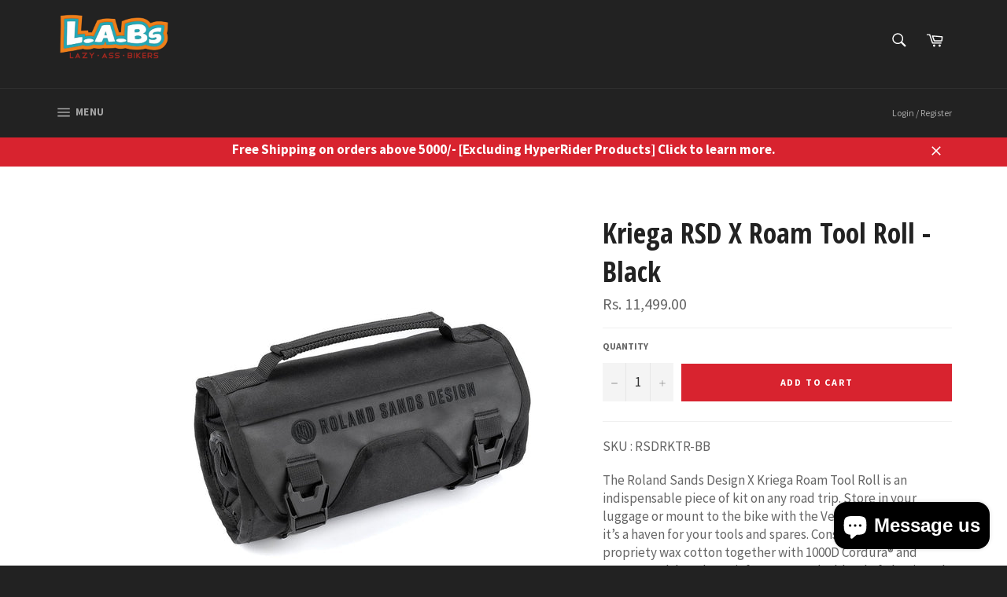

--- FILE ---
content_type: text/html; charset=utf-8
request_url: https://www.lazyassbikers.com/collections/kriega/products/kriega-rsd-x-roam-tool-roll-black
body_size: 76413
content:
<!doctype html>
<!--[if IE 9]> <html class="ie9 supports-no-js" lang="en"> <![endif]-->
<!--[if (gt IE 9)|!(IE)]><!--> <html class="supports-no-js" lang="en"> <!--<![endif]-->
<head>
<!-- Global site tag (gtag.js) - Google Analytics -->
<script async src="https://www.googletagmanager.com/gtag/js?id=G-Y9M11MNXGK"></script>
<script>
  window.dataLayer = window.dataLayer || [];
  function gtag(){dataLayer.push(arguments);}
  gtag('js', new Date());

  gtag('config', 'G-Y9M11MNXGK');
</script>  
  
  
<!-- Added by AVADA SEO Suite -->






<meta name="twitter:image" content="http://www.lazyassbikers.com/cdn/shop/files/rsd-toolroll-black.jpg?v=1710521950">
    




<!-- /Added by AVADA SEO Suite -->



  <meta charset="utf-8">
  <meta http-equiv="X-UA-Compatible" content="IE=edge,chrome=1">
  <meta name="viewport" content="width=device-width,initial-scale=1">
  <meta name="theme-color" content="#222222">
  <meta name="msvalidate.01" content="2129CBCBB88674D82874BC4918376BA9" />
  
  <link rel="shortcut icon" href="//www.lazyassbikers.com/cdn/shop/t/13/assets/favicon.png?v=114735572399888820781538818849" type="image/png" />
  

  <link rel="canonical" href="https://www.lazyassbikers.com/products/kriega-rsd-x-roam-tool-roll-black">
  

  <!-- Avada Size Chart Script -->
 
 <script src="//www.lazyassbikers.com/cdn/shop/t/13/assets/size-chart-data.js?v=184081239892050273641618766196" defer="defer"></script>

<script>const AVADA_SC_LAST_UPDATE = 1618766194280</script>





<script>const AVADA_SC = {};
          AVADA_SC.product = {"id":9068096520477,"title":"Kriega RSD X Roam Tool Roll - Black","handle":"kriega-rsd-x-roam-tool-roll-black","description":"\u003cp class=\"\"\u003e\u003cmeta charset=\"UTF-8\"\u003e\u003cspan\u003eSKU : RSDRKTR-BB\u003c\/span\u003e\u003c\/p\u003e\n\u003cp class=\"\"\u003eThe Roland Sands Design X Kriega Roam Tool Roll is an indispensable piece of kit on any road trip. Store in your luggage or mount to the bike with the Velcro® Molle system, it’s a haven for your tools and spares. Constructed from RSD’s propriety wax cotton together with 1000D Cordura® and super tough hypalon reinforcement, the blend of Classic and Modern materials with a technical twist. Unclip and roll-out to reveal four YKK® zip access pockets, 10 elastic loops and a T6 alloy rail with 8 x 3\/8\" clips for socket management. Additional 1\/4” and 1\/2” socket rails can also be added. (sold separately)\u003cbr\u003e\u003c\/p\u003e\n\u003cp class=\"\"\u003e• RSD waxed cotton and 1000D Cordura® construction\u003c\/p\u003e\n\u003cp class=\"\"\u003e• 4 x 1-litre pockets with oversized YKK zips.\u003c\/p\u003e\n\u003cp class=\"\"\u003e• 10 x elastic loops\u003c\/p\u003e\n\u003cp class=\"\"\u003e• 6061-T6 alloy socket rail with 8 x 3\/8\" clips\u003c\/p\u003e\n\u003cp class=\"\"\u003e• Optional 1\/4\" and 1\/2\" socket rails\u003c\/p\u003e\n\u003cp class=\"\"\u003e• Hypalon MOLLE panel with 4 x VELCRO ONE-WRAP® straps\u003c\/p\u003e\n\u003cp class=\"\"\u003e• Heavy-duty carry handle with grip fabric\u003c\/p\u003e\n\u003cp class=\"\"\u003e• 10 YEAR GUARANTEE\u003c\/p\u003e\n\u003cp class=\"\"\u003eVolume 4-Litres (244 cu in) capacity\u003c\/p\u003e\n\u003cp class=\"\"\u003eWeight - 600g\/21oz\u003c\/p\u003e\n\u003cp class=\"\"\u003e \u003c\/p\u003e","published_at":"2024-03-15T22:27:14+05:30","created_at":"2024-03-15T22:27:14+05:30","vendor":"Kriega","type":"Luggage","tags":["Kriega","LUGGAGE","Rs. 5000 - Rs. 10000","Spares \u0026 Accessories","Tool Roll"],"price":1149900,"price_min":1149900,"price_max":1149900,"available":true,"price_varies":false,"compare_at_price":null,"compare_at_price_min":0,"compare_at_price_max":0,"compare_at_price_varies":false,"variants":[{"id":47813006917917,"title":"Default Title","option1":"Default Title","option2":null,"option3":null,"sku":null,"requires_shipping":true,"taxable":true,"featured_image":null,"available":true,"name":"Kriega RSD X Roam Tool Roll - Black","public_title":null,"options":["Default Title"],"price":1149900,"weight":0,"compare_at_price":null,"inventory_quantity":3,"inventory_management":"shopify","inventory_policy":"deny","barcode":null,"requires_selling_plan":false,"selling_plan_allocations":[]}],"images":["\/\/www.lazyassbikers.com\/cdn\/shop\/files\/rsd-toolroll-black.jpg?v=1710521950","\/\/www.lazyassbikers.com\/cdn\/shop\/files\/rsd-toolroll-tools_0dc4b05f-d834-40fb-9027-b6abe3bd2559.jpg?v=1710521951","\/\/www.lazyassbikers.com\/cdn\/shop\/files\/rsd-toolroll-ranger-mount_9ea10c4b-e5a5-4037-8491-2c06c7762baa.jpg?v=1710521956","\/\/www.lazyassbikers.com\/cdn\/shop\/files\/rsd-kriega-tool-roll-1_d82b8fea-db09-44a5-866f-7d228a33e1e5.jpg?v=1710521956","\/\/www.lazyassbikers.com\/cdn\/shop\/files\/rsd-toolroll-sissybar_5ffc7f49-4781-4e1b-9aa1-17dc33f5353b.jpg?v=1710521951","\/\/www.lazyassbikers.com\/cdn\/shop\/files\/tool-roll_bfabfcf4-3091-4a3b-a51c-8a9ade16b61b.jpg?v=1710521950","\/\/www.lazyassbikers.com\/cdn\/shop\/files\/rsd-roam-toolroll_841e5ad5-93d2-4666-ba4b-b5e6d72c8ebc.jpg?v=1710521950","\/\/www.lazyassbikers.com\/cdn\/shop\/files\/rsd-roam34-sun_0f5aa0e8-0cee-4b0d-b16f-5e98d2a43f60.jpg?v=1710521951"],"featured_image":"\/\/www.lazyassbikers.com\/cdn\/shop\/files\/rsd-toolroll-black.jpg?v=1710521950","options":["Title"],"media":[{"alt":null,"id":37748514554141,"position":1,"preview_image":{"aspect_ratio":1.0,"height":1000,"width":1000,"src":"\/\/www.lazyassbikers.com\/cdn\/shop\/files\/rsd-toolroll-black.jpg?v=1710521950"},"aspect_ratio":1.0,"height":1000,"media_type":"image","src":"\/\/www.lazyassbikers.com\/cdn\/shop\/files\/rsd-toolroll-black.jpg?v=1710521950","width":1000},{"alt":null,"id":37748514586909,"position":2,"preview_image":{"aspect_ratio":1.0,"height":1000,"width":1000,"src":"\/\/www.lazyassbikers.com\/cdn\/shop\/files\/rsd-toolroll-tools_0dc4b05f-d834-40fb-9027-b6abe3bd2559.jpg?v=1710521951"},"aspect_ratio":1.0,"height":1000,"media_type":"image","src":"\/\/www.lazyassbikers.com\/cdn\/shop\/files\/rsd-toolroll-tools_0dc4b05f-d834-40fb-9027-b6abe3bd2559.jpg?v=1710521951","width":1000},{"alt":null,"id":37748514652445,"position":3,"preview_image":{"aspect_ratio":1.0,"height":1000,"width":1000,"src":"\/\/www.lazyassbikers.com\/cdn\/shop\/files\/rsd-toolroll-ranger-mount_9ea10c4b-e5a5-4037-8491-2c06c7762baa.jpg?v=1710521956"},"aspect_ratio":1.0,"height":1000,"media_type":"image","src":"\/\/www.lazyassbikers.com\/cdn\/shop\/files\/rsd-toolroll-ranger-mount_9ea10c4b-e5a5-4037-8491-2c06c7762baa.jpg?v=1710521956","width":1000},{"alt":null,"id":37748514619677,"position":4,"preview_image":{"aspect_ratio":1.0,"height":1000,"width":1000,"src":"\/\/www.lazyassbikers.com\/cdn\/shop\/files\/rsd-kriega-tool-roll-1_d82b8fea-db09-44a5-866f-7d228a33e1e5.jpg?v=1710521956"},"aspect_ratio":1.0,"height":1000,"media_type":"image","src":"\/\/www.lazyassbikers.com\/cdn\/shop\/files\/rsd-kriega-tool-roll-1_d82b8fea-db09-44a5-866f-7d228a33e1e5.jpg?v=1710521956","width":1000},{"alt":null,"id":37748514717981,"position":5,"preview_image":{"aspect_ratio":1.0,"height":1000,"width":1000,"src":"\/\/www.lazyassbikers.com\/cdn\/shop\/files\/rsd-toolroll-sissybar_5ffc7f49-4781-4e1b-9aa1-17dc33f5353b.jpg?v=1710521951"},"aspect_ratio":1.0,"height":1000,"media_type":"image","src":"\/\/www.lazyassbikers.com\/cdn\/shop\/files\/rsd-toolroll-sissybar_5ffc7f49-4781-4e1b-9aa1-17dc33f5353b.jpg?v=1710521951","width":1000},{"alt":null,"id":37748514750749,"position":6,"preview_image":{"aspect_ratio":1.0,"height":1000,"width":1000,"src":"\/\/www.lazyassbikers.com\/cdn\/shop\/files\/tool-roll_bfabfcf4-3091-4a3b-a51c-8a9ade16b61b.jpg?v=1710521950"},"aspect_ratio":1.0,"height":1000,"media_type":"image","src":"\/\/www.lazyassbikers.com\/cdn\/shop\/files\/tool-roll_bfabfcf4-3091-4a3b-a51c-8a9ade16b61b.jpg?v=1710521950","width":1000},{"alt":null,"id":37748514783517,"position":7,"preview_image":{"aspect_ratio":1.0,"height":1000,"width":1000,"src":"\/\/www.lazyassbikers.com\/cdn\/shop\/files\/rsd-roam-toolroll_841e5ad5-93d2-4666-ba4b-b5e6d72c8ebc.jpg?v=1710521950"},"aspect_ratio":1.0,"height":1000,"media_type":"image","src":"\/\/www.lazyassbikers.com\/cdn\/shop\/files\/rsd-roam-toolroll_841e5ad5-93d2-4666-ba4b-b5e6d72c8ebc.jpg?v=1710521950","width":1000},{"alt":null,"id":37748514816285,"position":8,"preview_image":{"aspect_ratio":1.0,"height":1000,"width":1000,"src":"\/\/www.lazyassbikers.com\/cdn\/shop\/files\/rsd-roam34-sun_0f5aa0e8-0cee-4b0d-b16f-5e98d2a43f60.jpg?v=1710521951"},"aspect_ratio":1.0,"height":1000,"media_type":"image","src":"\/\/www.lazyassbikers.com\/cdn\/shop\/files\/rsd-roam34-sun_0f5aa0e8-0cee-4b0d-b16f-5e98d2a43f60.jpg?v=1710521951","width":1000}],"requires_selling_plan":false,"selling_plan_groups":[],"content":"\u003cp class=\"\"\u003e\u003cmeta charset=\"UTF-8\"\u003e\u003cspan\u003eSKU : RSDRKTR-BB\u003c\/span\u003e\u003c\/p\u003e\n\u003cp class=\"\"\u003eThe Roland Sands Design X Kriega Roam Tool Roll is an indispensable piece of kit on any road trip. Store in your luggage or mount to the bike with the Velcro® Molle system, it’s a haven for your tools and spares. Constructed from RSD’s propriety wax cotton together with 1000D Cordura® and super tough hypalon reinforcement, the blend of Classic and Modern materials with a technical twist. Unclip and roll-out to reveal four YKK® zip access pockets, 10 elastic loops and a T6 alloy rail with 8 x 3\/8\" clips for socket management. Additional 1\/4” and 1\/2” socket rails can also be added. (sold separately)\u003cbr\u003e\u003c\/p\u003e\n\u003cp class=\"\"\u003e• RSD waxed cotton and 1000D Cordura® construction\u003c\/p\u003e\n\u003cp class=\"\"\u003e• 4 x 1-litre pockets with oversized YKK zips.\u003c\/p\u003e\n\u003cp class=\"\"\u003e• 10 x elastic loops\u003c\/p\u003e\n\u003cp class=\"\"\u003e• 6061-T6 alloy socket rail with 8 x 3\/8\" clips\u003c\/p\u003e\n\u003cp class=\"\"\u003e• Optional 1\/4\" and 1\/2\" socket rails\u003c\/p\u003e\n\u003cp class=\"\"\u003e• Hypalon MOLLE panel with 4 x VELCRO ONE-WRAP® straps\u003c\/p\u003e\n\u003cp class=\"\"\u003e• Heavy-duty carry handle with grip fabric\u003c\/p\u003e\n\u003cp class=\"\"\u003e• 10 YEAR GUARANTEE\u003c\/p\u003e\n\u003cp class=\"\"\u003eVolume 4-Litres (244 cu in) capacity\u003c\/p\u003e\n\u003cp class=\"\"\u003eWeight - 600g\/21oz\u003c\/p\u003e\n\u003cp class=\"\"\u003e \u003c\/p\u003e"};
          AVADA_SC.template = "product";
          AVADA_SC.collections = [];
          AVADA_SC.collections.push("469577302301")
          
          AVADA_SC.collections.push("469577302301");
          
          AVADA_SC.collections.push("421058828");
          
          AVADA_SC.collections.push("261307498577");
          
  </script>
  <!-- /Avada Size Chart Script -->

<title>
    Kriega RSD X Roam Tool Roll - Black &ndash; LazyAssBikers
  </title>

  
  <meta name="description" content="SKU : RSDRKTR-BB The Roland Sands Design X Kriega Roam Tool Roll is an indispensable piece of kit on any road trip. Store in your luggage or mount to the bike with the Velcro® Molle system, it’s a haven for your tools and spares. Constructed from RSD’s propriety wax cotton together with 1000D Cordura® and super tough h">
  

  <!-- /snippets/social-meta-tags.liquid -->


  <meta property="og:type" content="product">
  <meta property="og:title" content="Kriega RSD X Roam Tool Roll - Black">
  
    <meta property="og:image" content="http://www.lazyassbikers.com/cdn/shop/files/rsd-toolroll-black_grande.jpg?v=1710521950">
    <meta property="og:image:secure_url" content="https://www.lazyassbikers.com/cdn/shop/files/rsd-toolroll-black_grande.jpg?v=1710521950">
  
    <meta property="og:image" content="http://www.lazyassbikers.com/cdn/shop/files/rsd-toolroll-tools_0dc4b05f-d834-40fb-9027-b6abe3bd2559_grande.jpg?v=1710521951">
    <meta property="og:image:secure_url" content="https://www.lazyassbikers.com/cdn/shop/files/rsd-toolroll-tools_0dc4b05f-d834-40fb-9027-b6abe3bd2559_grande.jpg?v=1710521951">
  
    <meta property="og:image" content="http://www.lazyassbikers.com/cdn/shop/files/rsd-toolroll-ranger-mount_9ea10c4b-e5a5-4037-8491-2c06c7762baa_grande.jpg?v=1710521956">
    <meta property="og:image:secure_url" content="https://www.lazyassbikers.com/cdn/shop/files/rsd-toolroll-ranger-mount_9ea10c4b-e5a5-4037-8491-2c06c7762baa_grande.jpg?v=1710521956">
  
  <meta property="og:description" content="SKU : RSDRKTR-BB
The Roland Sands Design X Kriega Roam Tool Roll is an indispensable piece of kit on any road trip. Store in your luggage or mount to the bike with the Velcro® Molle system, it’s a haven for your tools and spares. Constructed from RSD’s propriety wax cotton together with 1000D Cordura® and super tough hypalon reinforcement, the blend of Classic and Modern materials with a technical twist. Unclip and roll-out to reveal four YKK® zip access pockets, 10 elastic loops and a T6 alloy rail with 8 x 3/8&quot; clips for socket management. Additional 1/4” and 1/2” socket rails can also be added. (sold separately)
• RSD waxed cotton and 1000D Cordura® construction
• 4 x 1-litre pockets with oversized YKK zips.
• 10 x elastic loops
• 6061-T6 alloy socket rail with 8 x 3/8&quot; clips
• Optional 1/4&quot; and 1/2&quot; socket rails
• Hypalon MOLLE panel with 4 x VELCRO ONE-WRAP® straps
• Heavy-duty carry handle with grip fabric
• 10 YEAR GUARANTEE
Volume 4-Litres (244 cu in) capacity
Weight - 600g/21oz
 ">
  <meta property="og:price:amount" content="11,499.00">
  <meta property="og:price:currency" content="INR">


  <meta property="og:url" content="https://www.lazyassbikers.com/products/kriega-rsd-x-roam-tool-roll-black">

<meta property="og:site_name" content="LazyAssBikers">




  <meta name="twitter:card" content="summary">


  <meta name="twitter:title" content="Kriega RSD X Roam Tool Roll - Black">
  <meta name="twitter:description" content="SKU : RSDRKTR-BB
The Roland Sands Design X Kriega Roam Tool Roll is an indispensable piece of kit on any road trip. Store in your luggage or mount to the bike with the Velcro® Molle system, it’s a hav">
  <meta name="twitter:image" content="https://www.lazyassbikers.com/cdn/shop/files/rsd-toolroll-black_large.jpg?v=1710521950">
  <meta name="twitter:image:width" content="480">
  <meta name="twitter:image:height" content="480">



  <link href="//www.lazyassbikers.com/cdn/shop/t/13/assets/theme.scss.css?v=10427912022549480581768801882" rel="stylesheet" type="text/css" media="all" />
  
  
  
  <link href="//fonts.googleapis.com/css?family=Source+Sans+Pro:400,700" rel="stylesheet" type="text/css" media="all" />


  
    
    
    <link href="//fonts.googleapis.com/css?family=Open+Sans+Condensed:400,700" rel="stylesheet" type="text/css" media="all" />
  



  <script>window.performance && window.performance.mark && window.performance.mark('shopify.content_for_header.start');</script><meta name="google-site-verification" content="uDXoyyX6XpQAIlfoNYFy-IW-8nGG-B6LsSK-pF2h8Zc">
<meta id="shopify-digital-wallet" name="shopify-digital-wallet" content="/14501738/digital_wallets/dialog">
<link rel="alternate" type="application/json+oembed" href="https://www.lazyassbikers.com/products/kriega-rsd-x-roam-tool-roll-black.oembed">
<script async="async" src="/checkouts/internal/preloads.js?locale=en-IN"></script>
<script id="shopify-features" type="application/json">{"accessToken":"3e79903b05815e271dc7362f75252805","betas":["rich-media-storefront-analytics"],"domain":"www.lazyassbikers.com","predictiveSearch":true,"shopId":14501738,"locale":"en"}</script>
<script>var Shopify = Shopify || {};
Shopify.shop = "labs-one.myshopify.com";
Shopify.locale = "en";
Shopify.currency = {"active":"INR","rate":"1.0"};
Shopify.country = "IN";
Shopify.theme = {"name":"Lucent Innovation 1.1(variant-issue)","id":32202293329,"schema_name":null,"schema_version":null,"theme_store_id":null,"role":"main"};
Shopify.theme.handle = "null";
Shopify.theme.style = {"id":null,"handle":null};
Shopify.cdnHost = "www.lazyassbikers.com/cdn";
Shopify.routes = Shopify.routes || {};
Shopify.routes.root = "/";</script>
<script type="module">!function(o){(o.Shopify=o.Shopify||{}).modules=!0}(window);</script>
<script>!function(o){function n(){var o=[];function n(){o.push(Array.prototype.slice.apply(arguments))}return n.q=o,n}var t=o.Shopify=o.Shopify||{};t.loadFeatures=n(),t.autoloadFeatures=n()}(window);</script>
<script id="shop-js-analytics" type="application/json">{"pageType":"product"}</script>
<script defer="defer" async type="module" src="//www.lazyassbikers.com/cdn/shopifycloud/shop-js/modules/v2/client.init-shop-cart-sync_BT-GjEfc.en.esm.js"></script>
<script defer="defer" async type="module" src="//www.lazyassbikers.com/cdn/shopifycloud/shop-js/modules/v2/chunk.common_D58fp_Oc.esm.js"></script>
<script defer="defer" async type="module" src="//www.lazyassbikers.com/cdn/shopifycloud/shop-js/modules/v2/chunk.modal_xMitdFEc.esm.js"></script>
<script type="module">
  await import("//www.lazyassbikers.com/cdn/shopifycloud/shop-js/modules/v2/client.init-shop-cart-sync_BT-GjEfc.en.esm.js");
await import("//www.lazyassbikers.com/cdn/shopifycloud/shop-js/modules/v2/chunk.common_D58fp_Oc.esm.js");
await import("//www.lazyassbikers.com/cdn/shopifycloud/shop-js/modules/v2/chunk.modal_xMitdFEc.esm.js");

  window.Shopify.SignInWithShop?.initShopCartSync?.({"fedCMEnabled":true,"windoidEnabled":true});

</script>
<script>(function() {
  var isLoaded = false;
  function asyncLoad() {
    if (isLoaded) return;
    isLoaded = true;
    var urls = ["https:\/\/cdn.hextom.com\/js\/freeshippingbar.js?shop=labs-one.myshopify.com"];
    for (var i = 0; i < urls.length; i++) {
      var s = document.createElement('script');
      s.type = 'text/javascript';
      s.async = true;
      s.src = urls[i];
      var x = document.getElementsByTagName('script')[0];
      x.parentNode.insertBefore(s, x);
    }
  };
  if(window.attachEvent) {
    window.attachEvent('onload', asyncLoad);
  } else {
    window.addEventListener('load', asyncLoad, false);
  }
})();</script>
<script id="__st">var __st={"a":14501738,"offset":19800,"reqid":"382a3194-74ee-47e8-a14e-f1975adf28cf-1769145960","pageurl":"www.lazyassbikers.com\/collections\/kriega\/products\/kriega-rsd-x-roam-tool-roll-black","u":"cc083d6bad4e","p":"product","rtyp":"product","rid":9068096520477};</script>
<script>window.ShopifyPaypalV4VisibilityTracking = true;</script>
<script id="captcha-bootstrap">!function(){'use strict';const t='contact',e='account',n='new_comment',o=[[t,t],['blogs',n],['comments',n],[t,'customer']],c=[[e,'customer_login'],[e,'guest_login'],[e,'recover_customer_password'],[e,'create_customer']],r=t=>t.map((([t,e])=>`form[action*='/${t}']:not([data-nocaptcha='true']) input[name='form_type'][value='${e}']`)).join(','),a=t=>()=>t?[...document.querySelectorAll(t)].map((t=>t.form)):[];function s(){const t=[...o],e=r(t);return a(e)}const i='password',u='form_key',d=['recaptcha-v3-token','g-recaptcha-response','h-captcha-response',i],f=()=>{try{return window.sessionStorage}catch{return}},m='__shopify_v',_=t=>t.elements[u];function p(t,e,n=!1){try{const o=window.sessionStorage,c=JSON.parse(o.getItem(e)),{data:r}=function(t){const{data:e,action:n}=t;return t[m]||n?{data:e,action:n}:{data:t,action:n}}(c);for(const[e,n]of Object.entries(r))t.elements[e]&&(t.elements[e].value=n);n&&o.removeItem(e)}catch(o){console.error('form repopulation failed',{error:o})}}const l='form_type',E='cptcha';function T(t){t.dataset[E]=!0}const w=window,h=w.document,L='Shopify',v='ce_forms',y='captcha';let A=!1;((t,e)=>{const n=(g='f06e6c50-85a8-45c8-87d0-21a2b65856fe',I='https://cdn.shopify.com/shopifycloud/storefront-forms-hcaptcha/ce_storefront_forms_captcha_hcaptcha.v1.5.2.iife.js',D={infoText:'Protected by hCaptcha',privacyText:'Privacy',termsText:'Terms'},(t,e,n)=>{const o=w[L][v],c=o.bindForm;if(c)return c(t,g,e,D).then(n);var r;o.q.push([[t,g,e,D],n]),r=I,A||(h.body.append(Object.assign(h.createElement('script'),{id:'captcha-provider',async:!0,src:r})),A=!0)});var g,I,D;w[L]=w[L]||{},w[L][v]=w[L][v]||{},w[L][v].q=[],w[L][y]=w[L][y]||{},w[L][y].protect=function(t,e){n(t,void 0,e),T(t)},Object.freeze(w[L][y]),function(t,e,n,w,h,L){const[v,y,A,g]=function(t,e,n){const i=e?o:[],u=t?c:[],d=[...i,...u],f=r(d),m=r(i),_=r(d.filter((([t,e])=>n.includes(e))));return[a(f),a(m),a(_),s()]}(w,h,L),I=t=>{const e=t.target;return e instanceof HTMLFormElement?e:e&&e.form},D=t=>v().includes(t);t.addEventListener('submit',(t=>{const e=I(t);if(!e)return;const n=D(e)&&!e.dataset.hcaptchaBound&&!e.dataset.recaptchaBound,o=_(e),c=g().includes(e)&&(!o||!o.value);(n||c)&&t.preventDefault(),c&&!n&&(function(t){try{if(!f())return;!function(t){const e=f();if(!e)return;const n=_(t);if(!n)return;const o=n.value;o&&e.removeItem(o)}(t);const e=Array.from(Array(32),(()=>Math.random().toString(36)[2])).join('');!function(t,e){_(t)||t.append(Object.assign(document.createElement('input'),{type:'hidden',name:u})),t.elements[u].value=e}(t,e),function(t,e){const n=f();if(!n)return;const o=[...t.querySelectorAll(`input[type='${i}']`)].map((({name:t})=>t)),c=[...d,...o],r={};for(const[a,s]of new FormData(t).entries())c.includes(a)||(r[a]=s);n.setItem(e,JSON.stringify({[m]:1,action:t.action,data:r}))}(t,e)}catch(e){console.error('failed to persist form',e)}}(e),e.submit())}));const S=(t,e)=>{t&&!t.dataset[E]&&(n(t,e.some((e=>e===t))),T(t))};for(const o of['focusin','change'])t.addEventListener(o,(t=>{const e=I(t);D(e)&&S(e,y())}));const B=e.get('form_key'),M=e.get(l),P=B&&M;t.addEventListener('DOMContentLoaded',(()=>{const t=y();if(P)for(const e of t)e.elements[l].value===M&&p(e,B);[...new Set([...A(),...v().filter((t=>'true'===t.dataset.shopifyCaptcha))])].forEach((e=>S(e,t)))}))}(h,new URLSearchParams(w.location.search),n,t,e,['guest_login'])})(!0,!0)}();</script>
<script integrity="sha256-4kQ18oKyAcykRKYeNunJcIwy7WH5gtpwJnB7kiuLZ1E=" data-source-attribution="shopify.loadfeatures" defer="defer" src="//www.lazyassbikers.com/cdn/shopifycloud/storefront/assets/storefront/load_feature-a0a9edcb.js" crossorigin="anonymous"></script>
<script data-source-attribution="shopify.dynamic_checkout.dynamic.init">var Shopify=Shopify||{};Shopify.PaymentButton=Shopify.PaymentButton||{isStorefrontPortableWallets:!0,init:function(){window.Shopify.PaymentButton.init=function(){};var t=document.createElement("script");t.src="https://www.lazyassbikers.com/cdn/shopifycloud/portable-wallets/latest/portable-wallets.en.js",t.type="module",document.head.appendChild(t)}};
</script>
<script data-source-attribution="shopify.dynamic_checkout.buyer_consent">
  function portableWalletsHideBuyerConsent(e){var t=document.getElementById("shopify-buyer-consent"),n=document.getElementById("shopify-subscription-policy-button");t&&n&&(t.classList.add("hidden"),t.setAttribute("aria-hidden","true"),n.removeEventListener("click",e))}function portableWalletsShowBuyerConsent(e){var t=document.getElementById("shopify-buyer-consent"),n=document.getElementById("shopify-subscription-policy-button");t&&n&&(t.classList.remove("hidden"),t.removeAttribute("aria-hidden"),n.addEventListener("click",e))}window.Shopify?.PaymentButton&&(window.Shopify.PaymentButton.hideBuyerConsent=portableWalletsHideBuyerConsent,window.Shopify.PaymentButton.showBuyerConsent=portableWalletsShowBuyerConsent);
</script>
<script data-source-attribution="shopify.dynamic_checkout.cart.bootstrap">document.addEventListener("DOMContentLoaded",(function(){function t(){return document.querySelector("shopify-accelerated-checkout-cart, shopify-accelerated-checkout")}if(t())Shopify.PaymentButton.init();else{new MutationObserver((function(e,n){t()&&(Shopify.PaymentButton.init(),n.disconnect())})).observe(document.body,{childList:!0,subtree:!0})}}));
</script>

<script>window.performance && window.performance.mark && window.performance.mark('shopify.content_for_header.end');</script>

  
  
    
    <script src="//www.lazyassbikers.com/cdn/shop/t/13/assets/jquery.productimagezoom.js?v=98496323103274365831538818851" type="text/javascript"></script>
    <script src="//www.lazyassbikers.com/cdn/shop/t/13/assets/productimagezoom.js?v=5544768337014997531538818851" type="text/javascript"></script>
    <link href="//www.lazyassbikers.com/cdn/shop/t/13/assets/productimagezoom.css?v=69311152157601428031538818851" rel="stylesheet" type="text/css" media="all" />
    <script type="text/javascript">
      var imazeZoomOptions = {
        'responsive': true,
        'scrollZoom': false,
        'imageCrossfade': false,
        'loadingIcon': false,
        'easing': false,
        'easingType': 'zoomdefault',
        'easingDuration': 2000,
        'lensSize': 200,
        'zoomWindowWidth': 400,
        'zoomWindowHeight': 400,
        'zoomWindowOffetx': 5,
        'zoomWindowOffety': 0,
        'zoomWindowPosition': 1,
        'lensFadeIn': false,
        'lensFadeOut': false,
        'zoomWindowFadeIn': false,
        'zoomWindowFadeOut': false,
        'zoomTintFadeIn': false,
        'zoomTintFadeOut': false,
        'borderSize': 4,
        'zoomLens': true,
        'borderColour': '#888',
        'lensBorder': 1,
        'lensShape': 'square',
        'zoomType': 'window',
        'containLensZoom': false,
        'lensColour': 'white',
        'lensOpacity': 0.4,
        'lenszoom': false,
        'tint': false,
        'tintColour': '#333',
        'tintOpacity': 0.4,
        'cursor': 'default',
        'isWindowActive': true,
        'gallery':'ImageZoomGallery','galleryActiveClass': 'active',
        'constrainType':"height", 'constrainSize':false
      };
    
    </script>
    

  
  <meta name="google-site-verification" content="d6_nUi-KfDx3-tRhY6kI_Ydp-VHcDL030scRoi-TBqE" />
  
  <script type="application/ld+json">
{
  "@context": "http://schema.org",
  "@type": "Organization",
  "url": "https://www.lazyassbikers.com/",
  "logo": "https://cdn.shopify.com/s/files/1/1450/1738/t/4/assets/logo.png?8842009933772473559"
}
</script>
  <script type="application/ld+json">
{
  "@context": "http://schema.org",
  "@type": "Person",
  "name": "your name",
  "url": "https://lazyassbikers.com",
  "sameAs": [
    "http://www.facebook.com/lazyassbikers/",
    "http://instagram.com/lazyassbikers/",
    
  ]
}
</script>
  <script src="https://shopoe.net/app.js"></script>
<script type="text/javascript" id="photolockScript" src="https://www.photolock.io/lock.js?shop=labs-one.myshopify.com" async defer></script>
<noscript id="photolockNoscript"><style>body *{display:none}body:before{content:"Please enable javascript to view this site"}</style></noscript>
<script src="https://cdn.shopify.com/extensions/019be3fb-70a1-7565-8409-0029e6d6306c/preorderfrontend-176/assets/globo.preorder.min.js" type="text/javascript" defer="defer"></script>
<script src="https://cdn.shopify.com/extensions/e8878072-2f6b-4e89-8082-94b04320908d/inbox-1254/assets/inbox-chat-loader.js" type="text/javascript" defer="defer"></script>
<script src="https://cdn.shopify.com/extensions/019b7cd0-6587-73c3-9937-bcc2249fa2c4/lb-upsell-227/assets/lb-selleasy.js" type="text/javascript" defer="defer"></script>
<script src="https://cdn.shopify.com/extensions/019bde97-a6f8-7700-a29a-355164148025/globo-color-swatch-214/assets/globoswatch.js" type="text/javascript" defer="defer"></script>
<link href="https://monorail-edge.shopifysvc.com" rel="dns-prefetch">
<script>(function(){if ("sendBeacon" in navigator && "performance" in window) {try {var session_token_from_headers = performance.getEntriesByType('navigation')[0].serverTiming.find(x => x.name == '_s').description;} catch {var session_token_from_headers = undefined;}var session_cookie_matches = document.cookie.match(/_shopify_s=([^;]*)/);var session_token_from_cookie = session_cookie_matches && session_cookie_matches.length === 2 ? session_cookie_matches[1] : "";var session_token = session_token_from_headers || session_token_from_cookie || "";function handle_abandonment_event(e) {var entries = performance.getEntries().filter(function(entry) {return /monorail-edge.shopifysvc.com/.test(entry.name);});if (!window.abandonment_tracked && entries.length === 0) {window.abandonment_tracked = true;var currentMs = Date.now();var navigation_start = performance.timing.navigationStart;var payload = {shop_id: 14501738,url: window.location.href,navigation_start,duration: currentMs - navigation_start,session_token,page_type: "product"};window.navigator.sendBeacon("https://monorail-edge.shopifysvc.com/v1/produce", JSON.stringify({schema_id: "online_store_buyer_site_abandonment/1.1",payload: payload,metadata: {event_created_at_ms: currentMs,event_sent_at_ms: currentMs}}));}}window.addEventListener('pagehide', handle_abandonment_event);}}());</script>
<script id="web-pixels-manager-setup">(function e(e,d,r,n,o){if(void 0===o&&(o={}),!Boolean(null===(a=null===(i=window.Shopify)||void 0===i?void 0:i.analytics)||void 0===a?void 0:a.replayQueue)){var i,a;window.Shopify=window.Shopify||{};var t=window.Shopify;t.analytics=t.analytics||{};var s=t.analytics;s.replayQueue=[],s.publish=function(e,d,r){return s.replayQueue.push([e,d,r]),!0};try{self.performance.mark("wpm:start")}catch(e){}var l=function(){var e={modern:/Edge?\/(1{2}[4-9]|1[2-9]\d|[2-9]\d{2}|\d{4,})\.\d+(\.\d+|)|Firefox\/(1{2}[4-9]|1[2-9]\d|[2-9]\d{2}|\d{4,})\.\d+(\.\d+|)|Chrom(ium|e)\/(9{2}|\d{3,})\.\d+(\.\d+|)|(Maci|X1{2}).+ Version\/(15\.\d+|(1[6-9]|[2-9]\d|\d{3,})\.\d+)([,.]\d+|)( \(\w+\)|)( Mobile\/\w+|) Safari\/|Chrome.+OPR\/(9{2}|\d{3,})\.\d+\.\d+|(CPU[ +]OS|iPhone[ +]OS|CPU[ +]iPhone|CPU IPhone OS|CPU iPad OS)[ +]+(15[._]\d+|(1[6-9]|[2-9]\d|\d{3,})[._]\d+)([._]\d+|)|Android:?[ /-](13[3-9]|1[4-9]\d|[2-9]\d{2}|\d{4,})(\.\d+|)(\.\d+|)|Android.+Firefox\/(13[5-9]|1[4-9]\d|[2-9]\d{2}|\d{4,})\.\d+(\.\d+|)|Android.+Chrom(ium|e)\/(13[3-9]|1[4-9]\d|[2-9]\d{2}|\d{4,})\.\d+(\.\d+|)|SamsungBrowser\/([2-9]\d|\d{3,})\.\d+/,legacy:/Edge?\/(1[6-9]|[2-9]\d|\d{3,})\.\d+(\.\d+|)|Firefox\/(5[4-9]|[6-9]\d|\d{3,})\.\d+(\.\d+|)|Chrom(ium|e)\/(5[1-9]|[6-9]\d|\d{3,})\.\d+(\.\d+|)([\d.]+$|.*Safari\/(?![\d.]+ Edge\/[\d.]+$))|(Maci|X1{2}).+ Version\/(10\.\d+|(1[1-9]|[2-9]\d|\d{3,})\.\d+)([,.]\d+|)( \(\w+\)|)( Mobile\/\w+|) Safari\/|Chrome.+OPR\/(3[89]|[4-9]\d|\d{3,})\.\d+\.\d+|(CPU[ +]OS|iPhone[ +]OS|CPU[ +]iPhone|CPU IPhone OS|CPU iPad OS)[ +]+(10[._]\d+|(1[1-9]|[2-9]\d|\d{3,})[._]\d+)([._]\d+|)|Android:?[ /-](13[3-9]|1[4-9]\d|[2-9]\d{2}|\d{4,})(\.\d+|)(\.\d+|)|Mobile Safari.+OPR\/([89]\d|\d{3,})\.\d+\.\d+|Android.+Firefox\/(13[5-9]|1[4-9]\d|[2-9]\d{2}|\d{4,})\.\d+(\.\d+|)|Android.+Chrom(ium|e)\/(13[3-9]|1[4-9]\d|[2-9]\d{2}|\d{4,})\.\d+(\.\d+|)|Android.+(UC? ?Browser|UCWEB|U3)[ /]?(15\.([5-9]|\d{2,})|(1[6-9]|[2-9]\d|\d{3,})\.\d+)\.\d+|SamsungBrowser\/(5\.\d+|([6-9]|\d{2,})\.\d+)|Android.+MQ{2}Browser\/(14(\.(9|\d{2,})|)|(1[5-9]|[2-9]\d|\d{3,})(\.\d+|))(\.\d+|)|K[Aa][Ii]OS\/(3\.\d+|([4-9]|\d{2,})\.\d+)(\.\d+|)/},d=e.modern,r=e.legacy,n=navigator.userAgent;return n.match(d)?"modern":n.match(r)?"legacy":"unknown"}(),u="modern"===l?"modern":"legacy",c=(null!=n?n:{modern:"",legacy:""})[u],f=function(e){return[e.baseUrl,"/wpm","/b",e.hashVersion,"modern"===e.buildTarget?"m":"l",".js"].join("")}({baseUrl:d,hashVersion:r,buildTarget:u}),m=function(e){var d=e.version,r=e.bundleTarget,n=e.surface,o=e.pageUrl,i=e.monorailEndpoint;return{emit:function(e){var a=e.status,t=e.errorMsg,s=(new Date).getTime(),l=JSON.stringify({metadata:{event_sent_at_ms:s},events:[{schema_id:"web_pixels_manager_load/3.1",payload:{version:d,bundle_target:r,page_url:o,status:a,surface:n,error_msg:t},metadata:{event_created_at_ms:s}}]});if(!i)return console&&console.warn&&console.warn("[Web Pixels Manager] No Monorail endpoint provided, skipping logging."),!1;try{return self.navigator.sendBeacon.bind(self.navigator)(i,l)}catch(e){}var u=new XMLHttpRequest;try{return u.open("POST",i,!0),u.setRequestHeader("Content-Type","text/plain"),u.send(l),!0}catch(e){return console&&console.warn&&console.warn("[Web Pixels Manager] Got an unhandled error while logging to Monorail."),!1}}}}({version:r,bundleTarget:l,surface:e.surface,pageUrl:self.location.href,monorailEndpoint:e.monorailEndpoint});try{o.browserTarget=l,function(e){var d=e.src,r=e.async,n=void 0===r||r,o=e.onload,i=e.onerror,a=e.sri,t=e.scriptDataAttributes,s=void 0===t?{}:t,l=document.createElement("script"),u=document.querySelector("head"),c=document.querySelector("body");if(l.async=n,l.src=d,a&&(l.integrity=a,l.crossOrigin="anonymous"),s)for(var f in s)if(Object.prototype.hasOwnProperty.call(s,f))try{l.dataset[f]=s[f]}catch(e){}if(o&&l.addEventListener("load",o),i&&l.addEventListener("error",i),u)u.appendChild(l);else{if(!c)throw new Error("Did not find a head or body element to append the script");c.appendChild(l)}}({src:f,async:!0,onload:function(){if(!function(){var e,d;return Boolean(null===(d=null===(e=window.Shopify)||void 0===e?void 0:e.analytics)||void 0===d?void 0:d.initialized)}()){var d=window.webPixelsManager.init(e)||void 0;if(d){var r=window.Shopify.analytics;r.replayQueue.forEach((function(e){var r=e[0],n=e[1],o=e[2];d.publishCustomEvent(r,n,o)})),r.replayQueue=[],r.publish=d.publishCustomEvent,r.visitor=d.visitor,r.initialized=!0}}},onerror:function(){return m.emit({status:"failed",errorMsg:"".concat(f," has failed to load")})},sri:function(e){var d=/^sha384-[A-Za-z0-9+/=]+$/;return"string"==typeof e&&d.test(e)}(c)?c:"",scriptDataAttributes:o}),m.emit({status:"loading"})}catch(e){m.emit({status:"failed",errorMsg:(null==e?void 0:e.message)||"Unknown error"})}}})({shopId: 14501738,storefrontBaseUrl: "https://www.lazyassbikers.com",extensionsBaseUrl: "https://extensions.shopifycdn.com/cdn/shopifycloud/web-pixels-manager",monorailEndpoint: "https://monorail-edge.shopifysvc.com/unstable/produce_batch",surface: "storefront-renderer",enabledBetaFlags: ["2dca8a86"],webPixelsConfigList: [{"id":"2111799581","configuration":"{\"pixel_id\":\"1114605707211276\",\"pixel_type\":\"facebook_pixel\"}","eventPayloadVersion":"v1","runtimeContext":"OPEN","scriptVersion":"ca16bc87fe92b6042fbaa3acc2fbdaa6","type":"APP","apiClientId":2329312,"privacyPurposes":["ANALYTICS","MARKETING","SALE_OF_DATA"],"dataSharingAdjustments":{"protectedCustomerApprovalScopes":["read_customer_address","read_customer_email","read_customer_name","read_customer_personal_data","read_customer_phone"]}},{"id":"835518749","configuration":"{\"config\":\"{\\\"pixel_id\\\":\\\"G-Y9M11MNXGK\\\",\\\"target_country\\\":\\\"IN\\\",\\\"gtag_events\\\":[{\\\"type\\\":\\\"search\\\",\\\"action_label\\\":\\\"G-Y9M11MNXGK\\\"},{\\\"type\\\":\\\"begin_checkout\\\",\\\"action_label\\\":\\\"G-Y9M11MNXGK\\\"},{\\\"type\\\":\\\"view_item\\\",\\\"action_label\\\":[\\\"G-Y9M11MNXGK\\\",\\\"MC-X8KSX7GW01\\\"]},{\\\"type\\\":\\\"purchase\\\",\\\"action_label\\\":[\\\"G-Y9M11MNXGK\\\",\\\"MC-X8KSX7GW01\\\"]},{\\\"type\\\":\\\"page_view\\\",\\\"action_label\\\":[\\\"G-Y9M11MNXGK\\\",\\\"MC-X8KSX7GW01\\\"]},{\\\"type\\\":\\\"add_payment_info\\\",\\\"action_label\\\":\\\"G-Y9M11MNXGK\\\"},{\\\"type\\\":\\\"add_to_cart\\\",\\\"action_label\\\":\\\"G-Y9M11MNXGK\\\"}],\\\"enable_monitoring_mode\\\":false}\"}","eventPayloadVersion":"v1","runtimeContext":"OPEN","scriptVersion":"b2a88bafab3e21179ed38636efcd8a93","type":"APP","apiClientId":1780363,"privacyPurposes":[],"dataSharingAdjustments":{"protectedCustomerApprovalScopes":["read_customer_address","read_customer_email","read_customer_name","read_customer_personal_data","read_customer_phone"]}},{"id":"337117469","configuration":"{\"accountID\":\"selleasy-metrics-track\"}","eventPayloadVersion":"v1","runtimeContext":"STRICT","scriptVersion":"5aac1f99a8ca74af74cea751ede503d2","type":"APP","apiClientId":5519923,"privacyPurposes":[],"dataSharingAdjustments":{"protectedCustomerApprovalScopes":["read_customer_email","read_customer_name","read_customer_personal_data"]}},{"id":"140837149","eventPayloadVersion":"v1","runtimeContext":"LAX","scriptVersion":"1","type":"CUSTOM","privacyPurposes":["ANALYTICS"],"name":"Google Analytics tag (migrated)"},{"id":"shopify-app-pixel","configuration":"{}","eventPayloadVersion":"v1","runtimeContext":"STRICT","scriptVersion":"0450","apiClientId":"shopify-pixel","type":"APP","privacyPurposes":["ANALYTICS","MARKETING"]},{"id":"shopify-custom-pixel","eventPayloadVersion":"v1","runtimeContext":"LAX","scriptVersion":"0450","apiClientId":"shopify-pixel","type":"CUSTOM","privacyPurposes":["ANALYTICS","MARKETING"]}],isMerchantRequest: false,initData: {"shop":{"name":"LazyAssBikers","paymentSettings":{"currencyCode":"INR"},"myshopifyDomain":"labs-one.myshopify.com","countryCode":"IN","storefrontUrl":"https:\/\/www.lazyassbikers.com"},"customer":null,"cart":null,"checkout":null,"productVariants":[{"price":{"amount":11499.0,"currencyCode":"INR"},"product":{"title":"Kriega RSD X Roam Tool Roll - Black","vendor":"Kriega","id":"9068096520477","untranslatedTitle":"Kriega RSD X Roam Tool Roll - Black","url":"\/products\/kriega-rsd-x-roam-tool-roll-black","type":"Luggage"},"id":"47813006917917","image":{"src":"\/\/www.lazyassbikers.com\/cdn\/shop\/files\/rsd-toolroll-black.jpg?v=1710521950"},"sku":null,"title":"Default Title","untranslatedTitle":"Default Title"}],"purchasingCompany":null},},"https://www.lazyassbikers.com/cdn","fcfee988w5aeb613cpc8e4bc33m6693e112",{"modern":"","legacy":""},{"shopId":"14501738","storefrontBaseUrl":"https:\/\/www.lazyassbikers.com","extensionBaseUrl":"https:\/\/extensions.shopifycdn.com\/cdn\/shopifycloud\/web-pixels-manager","surface":"storefront-renderer","enabledBetaFlags":"[\"2dca8a86\"]","isMerchantRequest":"false","hashVersion":"fcfee988w5aeb613cpc8e4bc33m6693e112","publish":"custom","events":"[[\"page_viewed\",{}],[\"product_viewed\",{\"productVariant\":{\"price\":{\"amount\":11499.0,\"currencyCode\":\"INR\"},\"product\":{\"title\":\"Kriega RSD X Roam Tool Roll - Black\",\"vendor\":\"Kriega\",\"id\":\"9068096520477\",\"untranslatedTitle\":\"Kriega RSD X Roam Tool Roll - Black\",\"url\":\"\/products\/kriega-rsd-x-roam-tool-roll-black\",\"type\":\"Luggage\"},\"id\":\"47813006917917\",\"image\":{\"src\":\"\/\/www.lazyassbikers.com\/cdn\/shop\/files\/rsd-toolroll-black.jpg?v=1710521950\"},\"sku\":null,\"title\":\"Default Title\",\"untranslatedTitle\":\"Default Title\"}}]]"});</script><script>
  window.ShopifyAnalytics = window.ShopifyAnalytics || {};
  window.ShopifyAnalytics.meta = window.ShopifyAnalytics.meta || {};
  window.ShopifyAnalytics.meta.currency = 'INR';
  var meta = {"product":{"id":9068096520477,"gid":"gid:\/\/shopify\/Product\/9068096520477","vendor":"Kriega","type":"Luggage","handle":"kriega-rsd-x-roam-tool-roll-black","variants":[{"id":47813006917917,"price":1149900,"name":"Kriega RSD X Roam Tool Roll - Black","public_title":null,"sku":null}],"remote":false},"page":{"pageType":"product","resourceType":"product","resourceId":9068096520477,"requestId":"382a3194-74ee-47e8-a14e-f1975adf28cf-1769145960"}};
  for (var attr in meta) {
    window.ShopifyAnalytics.meta[attr] = meta[attr];
  }
</script>
<script class="analytics">
  (function () {
    var customDocumentWrite = function(content) {
      var jquery = null;

      if (window.jQuery) {
        jquery = window.jQuery;
      } else if (window.Checkout && window.Checkout.$) {
        jquery = window.Checkout.$;
      }

      if (jquery) {
        jquery('body').append(content);
      }
    };

    var hasLoggedConversion = function(token) {
      if (token) {
        return document.cookie.indexOf('loggedConversion=' + token) !== -1;
      }
      return false;
    }

    var setCookieIfConversion = function(token) {
      if (token) {
        var twoMonthsFromNow = new Date(Date.now());
        twoMonthsFromNow.setMonth(twoMonthsFromNow.getMonth() + 2);

        document.cookie = 'loggedConversion=' + token + '; expires=' + twoMonthsFromNow;
      }
    }

    var trekkie = window.ShopifyAnalytics.lib = window.trekkie = window.trekkie || [];
    if (trekkie.integrations) {
      return;
    }
    trekkie.methods = [
      'identify',
      'page',
      'ready',
      'track',
      'trackForm',
      'trackLink'
    ];
    trekkie.factory = function(method) {
      return function() {
        var args = Array.prototype.slice.call(arguments);
        args.unshift(method);
        trekkie.push(args);
        return trekkie;
      };
    };
    for (var i = 0; i < trekkie.methods.length; i++) {
      var key = trekkie.methods[i];
      trekkie[key] = trekkie.factory(key);
    }
    trekkie.load = function(config) {
      trekkie.config = config || {};
      trekkie.config.initialDocumentCookie = document.cookie;
      var first = document.getElementsByTagName('script')[0];
      var script = document.createElement('script');
      script.type = 'text/javascript';
      script.onerror = function(e) {
        var scriptFallback = document.createElement('script');
        scriptFallback.type = 'text/javascript';
        scriptFallback.onerror = function(error) {
                var Monorail = {
      produce: function produce(monorailDomain, schemaId, payload) {
        var currentMs = new Date().getTime();
        var event = {
          schema_id: schemaId,
          payload: payload,
          metadata: {
            event_created_at_ms: currentMs,
            event_sent_at_ms: currentMs
          }
        };
        return Monorail.sendRequest("https://" + monorailDomain + "/v1/produce", JSON.stringify(event));
      },
      sendRequest: function sendRequest(endpointUrl, payload) {
        // Try the sendBeacon API
        if (window && window.navigator && typeof window.navigator.sendBeacon === 'function' && typeof window.Blob === 'function' && !Monorail.isIos12()) {
          var blobData = new window.Blob([payload], {
            type: 'text/plain'
          });

          if (window.navigator.sendBeacon(endpointUrl, blobData)) {
            return true;
          } // sendBeacon was not successful

        } // XHR beacon

        var xhr = new XMLHttpRequest();

        try {
          xhr.open('POST', endpointUrl);
          xhr.setRequestHeader('Content-Type', 'text/plain');
          xhr.send(payload);
        } catch (e) {
          console.log(e);
        }

        return false;
      },
      isIos12: function isIos12() {
        return window.navigator.userAgent.lastIndexOf('iPhone; CPU iPhone OS 12_') !== -1 || window.navigator.userAgent.lastIndexOf('iPad; CPU OS 12_') !== -1;
      }
    };
    Monorail.produce('monorail-edge.shopifysvc.com',
      'trekkie_storefront_load_errors/1.1',
      {shop_id: 14501738,
      theme_id: 32202293329,
      app_name: "storefront",
      context_url: window.location.href,
      source_url: "//www.lazyassbikers.com/cdn/s/trekkie.storefront.8d95595f799fbf7e1d32231b9a28fd43b70c67d3.min.js"});

        };
        scriptFallback.async = true;
        scriptFallback.src = '//www.lazyassbikers.com/cdn/s/trekkie.storefront.8d95595f799fbf7e1d32231b9a28fd43b70c67d3.min.js';
        first.parentNode.insertBefore(scriptFallback, first);
      };
      script.async = true;
      script.src = '//www.lazyassbikers.com/cdn/s/trekkie.storefront.8d95595f799fbf7e1d32231b9a28fd43b70c67d3.min.js';
      first.parentNode.insertBefore(script, first);
    };
    trekkie.load(
      {"Trekkie":{"appName":"storefront","development":false,"defaultAttributes":{"shopId":14501738,"isMerchantRequest":null,"themeId":32202293329,"themeCityHash":"2708222358427430919","contentLanguage":"en","currency":"INR","eventMetadataId":"0a1cb0f3-c9cd-4f68-857c-f0f7000ca896"},"isServerSideCookieWritingEnabled":true,"monorailRegion":"shop_domain","enabledBetaFlags":["65f19447"]},"Session Attribution":{},"S2S":{"facebookCapiEnabled":false,"source":"trekkie-storefront-renderer","apiClientId":580111}}
    );

    var loaded = false;
    trekkie.ready(function() {
      if (loaded) return;
      loaded = true;

      window.ShopifyAnalytics.lib = window.trekkie;

      var originalDocumentWrite = document.write;
      document.write = customDocumentWrite;
      try { window.ShopifyAnalytics.merchantGoogleAnalytics.call(this); } catch(error) {};
      document.write = originalDocumentWrite;

      window.ShopifyAnalytics.lib.page(null,{"pageType":"product","resourceType":"product","resourceId":9068096520477,"requestId":"382a3194-74ee-47e8-a14e-f1975adf28cf-1769145960","shopifyEmitted":true});

      var match = window.location.pathname.match(/checkouts\/(.+)\/(thank_you|post_purchase)/)
      var token = match? match[1]: undefined;
      if (!hasLoggedConversion(token)) {
        setCookieIfConversion(token);
        window.ShopifyAnalytics.lib.track("Viewed Product",{"currency":"INR","variantId":47813006917917,"productId":9068096520477,"productGid":"gid:\/\/shopify\/Product\/9068096520477","name":"Kriega RSD X Roam Tool Roll - Black","price":"11499.00","sku":null,"brand":"Kriega","variant":null,"category":"Luggage","nonInteraction":true,"remote":false},undefined,undefined,{"shopifyEmitted":true});
      window.ShopifyAnalytics.lib.track("monorail:\/\/trekkie_storefront_viewed_product\/1.1",{"currency":"INR","variantId":47813006917917,"productId":9068096520477,"productGid":"gid:\/\/shopify\/Product\/9068096520477","name":"Kriega RSD X Roam Tool Roll - Black","price":"11499.00","sku":null,"brand":"Kriega","variant":null,"category":"Luggage","nonInteraction":true,"remote":false,"referer":"https:\/\/www.lazyassbikers.com\/collections\/kriega\/products\/kriega-rsd-x-roam-tool-roll-black"});
      }
    });


        var eventsListenerScript = document.createElement('script');
        eventsListenerScript.async = true;
        eventsListenerScript.src = "//www.lazyassbikers.com/cdn/shopifycloud/storefront/assets/shop_events_listener-3da45d37.js";
        document.getElementsByTagName('head')[0].appendChild(eventsListenerScript);

})();</script>
  <script>
  if (!window.ga || (window.ga && typeof window.ga !== 'function')) {
    window.ga = function ga() {
      (window.ga.q = window.ga.q || []).push(arguments);
      if (window.Shopify && window.Shopify.analytics && typeof window.Shopify.analytics.publish === 'function') {
        window.Shopify.analytics.publish("ga_stub_called", {}, {sendTo: "google_osp_migration"});
      }
      console.error("Shopify's Google Analytics stub called with:", Array.from(arguments), "\nSee https://help.shopify.com/manual/promoting-marketing/pixels/pixel-migration#google for more information.");
    };
    if (window.Shopify && window.Shopify.analytics && typeof window.Shopify.analytics.publish === 'function') {
      window.Shopify.analytics.publish("ga_stub_initialized", {}, {sendTo: "google_osp_migration"});
    }
  }
</script>
<script
  defer
  src="https://www.lazyassbikers.com/cdn/shopifycloud/perf-kit/shopify-perf-kit-3.0.4.min.js"
  data-application="storefront-renderer"
  data-shop-id="14501738"
  data-render-region="gcp-us-central1"
  data-page-type="product"
  data-theme-instance-id="32202293329"
  data-theme-name=""
  data-theme-version=""
  data-monorail-region="shop_domain"
  data-resource-timing-sampling-rate="10"
  data-shs="true"
  data-shs-beacon="true"
  data-shs-export-with-fetch="true"
  data-shs-logs-sample-rate="1"
  data-shs-beacon-endpoint="https://www.lazyassbikers.com/api/collect"
></script>
</head>

<body id="kriega-rsd-x-roam-tool-roll-black" class="template-product" >

  <a class="in-page-link visually-hidden skip-link" href="#MainContent">Skip to content</a>
  <div id="NavDrawer" class="drawer drawer--left">
    <div class="drawer__inner">
      <form action="/search" method="get" class="drawer__search" role="search">
        
        <input type="search" name="q" placeholder="Search" aria-label="Search" class="drawer__search-input">

        <button type="submit" class="text-link drawer__search-submit">
          <svg aria-hidden="true" focusable="false" role="presentation" viewBox="0 0 32 32" class="icon icon-search"><path fill="#444" d="M21.839 18.771a10.012 10.012 0 0 0 1.57-5.39c0-5.548-4.493-10.048-10.034-10.048-5.548 0-10.041 4.499-10.041 10.048s4.493 10.048 10.034 10.048c2.012 0 3.886-.594 5.456-1.61l.455-.317 7.165 7.165 2.223-2.263-7.158-7.165.33-.468zM18.995 7.767c1.498 1.498 2.322 3.49 2.322 5.608s-.825 4.11-2.322 5.608c-1.498 1.498-3.49 2.322-5.608 2.322s-4.11-.825-5.608-2.322c-1.498-1.498-2.322-3.49-2.322-5.608s.825-4.11 2.322-5.608c1.498-1.498 3.49-2.322 5.608-2.322s4.11.825 5.608 2.322z"/></svg>
          <span class="icon__fallback-text">Search</span>
        </button>
      </form>
      <ul class="drawer__nav">
        
        
        
        <li class="drawer__nav-item">
          <div class="drawer__nav-has-sublist">
            <a href="#" class="drawer__nav-link" id="DrawerLabel-gear">Gear</a>
            <div class="drawer__nav-toggle">
              <button type="button" data-aria-controls="DrawerLinklist-gear" class="text-link drawer__nav-toggle-btn drawer__meganav-toggle">
                <span class="drawer__nav-toggle--open ">
                  <svg aria-hidden="true" focusable="false" role="presentation" viewBox="0 0 22 21" class="icon icon-plus"><path d="M12 11.5h9.5v-2H12V0h-2v9.5H.5v2H10V21h2v-9.5z" fill="#000" fill-rule="evenodd"/></svg>
                  <span class="icon__fallback-text">Expand menu</span>
                </span>
                <span class="drawer__nav-toggle--close">
                  <svg aria-hidden="true" focusable="false" role="presentation" viewBox="0 0 22 3" class="icon icon-minus"><path fill="#000" d="M21.5.5v2H.5v-2z" fill-rule="evenodd"/></svg>
                  <span class="icon__fallback-text">Collapse menu</span>
                </span>
              </button>
            </div>
          </div>

          <div class="meganav meganav--drawer" id="DrawerLinklist-gear" aria-labelledby="DrawerLabel-gear" role="navigation">
            <ul class="meganav__nav">
              
















<div class="grid grid--no-gutters meganav__scroller meganav__scroller--has-list">
  
    <div class="grid__item meganav__list one-fifth">

      

      

      
        
        

        

        <li>
          
          
          
          

          <a href="/collections/jackets" class="meganav__link">Jackets</a>
        </li>

        
        
          
          
        
          
          
        
          
          
        
          
          
        
          
          
        
      
        
        

        

        <li>
          
          
          
          

          <a href="/collections/pants" class="meganav__link">Pants</a>
        </li>

        
        
          
          
        
          
          
        
          
          
        
          
          
        
          
          
        
      
        
        

        

        <li>
          
          
          
          

          <a href="/collections/gloves" class="meganav__link">Gloves</a>
        </li>

        
        
          
          
        
          
          
        
          
          
        
          
          
        
          
          
        
      
        
        

        

        <li>
          
          
          
          

          <a href="/collections/jersey" class="meganav__link">Motocross Jerseys</a>
        </li>

        
        
          
          
        
          
          
        
          
          
        
          
          
        
          
          
        
      
        
        

        

        <li>
          
          
          
          

          <a href="/collections/armor-inserts" class="meganav__link">Armor Inserts</a>
        </li>

        
        
          
          
        
          
          
        
          
          
        
          
          
        
          
          
        
      
        
        

        

        <li>
          
          
          
          

          <a href="/collections/race-suits" class="meganav__link">Race Suits</a>
        </li>

        
        
          
          
        
          
          
        
          
          
        
          
          
        
          
          
        
      
        
        

        

        <li>
          
          
          
          

          <a href="/collections/rain-gear" class="meganav__link">Rain Gear</a>
        </li>

        
        
          
          
            
              </div>
              <div class="grid__item meganav__list one-fifth">
            
          
        
          
          
        
          
          
        
          
          
        
          
          
        
      
        
        

        

        <li>
          
          
          
          

          <a href="/collections/base-layers" class="meganav__link">Base Layers</a>
        </li>

        
        
          
          
        
          
          
        
          
          
        
          
          
        
          
          
        
      
        
        

        

        <li>
          
          
          
          

          <a href="/collections/balaclava-1" class="meganav__link">Balaclava</a>
        </li>

        
        
          
          
        
          
          
        
          
          
        
          
          
        
          
          
        
      
        
        

        

        <li>
          
          
          
          

          <a href="/collections/gears/armoured-shirts-hoodies" class="meganav__link">Armoured Shirts &amp; Hoodies</a>
        </li>

        
        
          
          
        
          
          
        
          
          
        
          
          
        
          
          
        
      
    </div>
  

  
</div>

            </ul>
          </div>
        </li>
        
        
        
        
        <li class="drawer__nav-item">
          <div class="drawer__nav-has-sublist">
            <a href="/collections/protection" class="drawer__nav-link" id="DrawerLabel-protection">Protection</a>
            <div class="drawer__nav-toggle">
              <button type="button" data-aria-controls="DrawerLinklist-protection" class="text-link drawer__nav-toggle-btn drawer__meganav-toggle">
                <span class="drawer__nav-toggle--open ">
                  <svg aria-hidden="true" focusable="false" role="presentation" viewBox="0 0 22 21" class="icon icon-plus"><path d="M12 11.5h9.5v-2H12V0h-2v9.5H.5v2H10V21h2v-9.5z" fill="#000" fill-rule="evenodd"/></svg>
                  <span class="icon__fallback-text">Expand menu</span>
                </span>
                <span class="drawer__nav-toggle--close">
                  <svg aria-hidden="true" focusable="false" role="presentation" viewBox="0 0 22 3" class="icon icon-minus"><path fill="#000" d="M21.5.5v2H.5v-2z" fill-rule="evenodd"/></svg>
                  <span class="icon__fallback-text">Collapse menu</span>
                </span>
              </button>
            </div>
          </div>

          <div class="meganav meganav--drawer" id="DrawerLinklist-protection" aria-labelledby="DrawerLabel-protection" role="navigation">
            <ul class="meganav__nav">
              
















<div class="grid grid--no-gutters meganav__scroller meganav__scroller--has-list">
  
    <div class="grid__item meganav__list one-fifth">

      

      

      
        
        

        

        <li>
          
          
          
          

          <a href="/collections/goggles" class="meganav__link">Goggles</a>
        </li>

        
        
          
          
        
          
          
        
          
          
        
          
          
        
          
          
        
      
        
        

        

        <li>
          
          
          
          

          <a href="https://www.lazyassbikers.com/collections/goggles?constraint=spares-accessories" class="meganav__link">Lens</a>
        </li>

        
        
          
          
        
          
          
        
          
          
        
          
          
        
          
          
        
      
        
        

        

        <li>
          
          
          
          

          <a href="https://www.lazyassbikers.com/collections/protection?constraint=upper-body-protection" class="meganav__link">Upper Body Protection</a>
        </li>

        
        
          
          
        
          
          
        
          
          
        
          
          
        
          
          
        
      
        
        

        

        <li>
          
          
          
          

          <a href="https://www.lazyassbikers.com/collections/protection?constraint=chest-protection" class="meganav__link">Chest Protection</a>
        </li>

        
        
          
          
        
          
          
        
          
          
        
          
          
        
          
          
        
      
        
        

        

        <li>
          
          
          
          

          <a href="https://www.lazyassbikers.com/collections/protection?constraint=back-protection" class="meganav__link">Back Protection</a>
        </li>

        
        
          
          
        
          
          
        
          
          
        
          
          
        
          
          
        
      
        
        

        

        <li>
          
          
          
          

          <a href="https://www.lazyassbikers.com/collections/protection?constraint=neck-brace" class="meganav__link">Neck Protection</a>
        </li>

        
        
          
          
        
          
          
        
          
          
        
          
          
        
          
          
        
      
        
        

        

        <li>
          
          
          
          

          <a href="https://www.lazyassbikers.com/collections/protection?constraint=knee-protection" class="meganav__link">Knee Protection</a>
        </li>

        
        
          
          
            
              </div>
              <div class="grid__item meganav__list one-fifth">
            
          
        
          
          
        
          
          
        
          
          
        
          
          
        
      
        
        

        

        <li>
          
          
          
          

          <a href="https://www.lazyassbikers.com/collections/protection?constraint=elbow-protection" class="meganav__link">Elbow Protection</a>
        </li>

        
        
          
          
        
          
          
        
          
          
        
          
          
        
          
          
        
      
        
        

        

        <li>
          
          
          
          

          <a href="https://www.lazyassbikers.com/collections/protection?constraint=impact-shorts" class="meganav__link">Impact Shorts</a>
        </li>

        
        
          
          
        
          
          
        
          
          
        
          
          
        
          
          
        
      
        
        

        

        <li>
          
          
          
          

          <a href="https://www.lazyassbikers.com/collections/protection?constraint=kidney-protection" class="meganav__link">Kidney Protection</a>
        </li>

        
        
          
          
        
          
          
        
          
          
        
          
          
        
          
          
        
      
    </div>
  

  
</div>

            </ul>
          </div>
        </li>
        
        
        
        
        <li class="drawer__nav-item">
          <div class="drawer__nav-has-sublist">
            <a href="/collections/boots" class="drawer__nav-link" id="DrawerLabel-boots">Boots</a>
            <div class="drawer__nav-toggle">
              <button type="button" data-aria-controls="DrawerLinklist-boots" class="text-link drawer__nav-toggle-btn drawer__meganav-toggle">
                <span class="drawer__nav-toggle--open ">
                  <svg aria-hidden="true" focusable="false" role="presentation" viewBox="0 0 22 21" class="icon icon-plus"><path d="M12 11.5h9.5v-2H12V0h-2v9.5H.5v2H10V21h2v-9.5z" fill="#000" fill-rule="evenodd"/></svg>
                  <span class="icon__fallback-text">Expand menu</span>
                </span>
                <span class="drawer__nav-toggle--close">
                  <svg aria-hidden="true" focusable="false" role="presentation" viewBox="0 0 22 3" class="icon icon-minus"><path fill="#000" d="M21.5.5v2H.5v-2z" fill-rule="evenodd"/></svg>
                  <span class="icon__fallback-text">Collapse menu</span>
                </span>
              </button>
            </div>
          </div>

          <div class="meganav meganav--drawer" id="DrawerLinklist-boots" aria-labelledby="DrawerLabel-boots" role="navigation">
            <ul class="meganav__nav">
              
















<div class="grid grid--no-gutters meganav__scroller meganav__scroller--has-list">
  
    <div class="grid__item meganav__list one-fifth">

      

      

      
        
        

        

        <li>
          
          
          
          

          <a href="https://www.lazyassbikers.com/collections/boots?constraint=adventure" class="meganav__link">Adventure</a>
        </li>

        
        
          
          
        
          
          
        
          
          
        
          
          
        
          
          
        
      
        
        

        

        <li>
          
          
          
          

          <a href="https://www.lazyassbikers.com/collections/boots?constraint=touring" class="meganav__link">Touring</a>
        </li>

        
        
          
          
        
          
          
        
          
          
        
          
          
        
          
          
        
      
        
        

        

        <li>
          
          
          
          

          <a href="https://www.lazyassbikers.com/collections/boots?constraint=urban" class="meganav__link">Urban</a>
        </li>

        
        
          
          
        
          
          
        
          
          
        
          
          
        
          
          
        
      
        
        

        

        <li>
          
          
          
          

          <a href="https://www.lazyassbikers.com/collections/boots?constraint=race" class="meganav__link">Race</a>
        </li>

        
        
          
          
        
          
          
        
          
          
        
          
          
        
          
          
        
      
        
        

        

        <li>
          
          
          
          

          <a href="https://www.lazyassbikers.com/collections/boots?constraint=motocross-enduro" class="meganav__link">Motocross / Enduro</a>
        </li>

        
        
          
          
        
          
          
        
          
          
        
          
          
        
          
          
        
      
        
        

        

        <li>
          
          
          
          

          <a href="https://www.lazyassbikers.com/collections/boots?constraint=waterproof" class="meganav__link">Waterproof</a>
        </li>

        
        
          
          
        
          
          
        
          
          
        
          
          
        
          
          
        
      
        
        

        

        <li>
          
          
          
          

          <a href="https://www.lazyassbikers.com/collections/boots?constraint=spares-accessories" class="meganav__link">Spares &amp; Accessories</a>
        </li>

        
        
          
          
            
              </div>
              <div class="grid__item meganav__list one-fifth">
            
          
        
          
          
        
          
          
        
          
          
        
          
          
        
      
        
        

        

        <li>
          
          
          
          

          <a href="/collections/socks" class="meganav__link">Socks</a>
        </li>

        
        
          
          
        
          
          
        
          
          
        
          
          
        
          
          
        
      
        
        

        

        <li>
          
          
          
          

          <a href="https://www.lazyassbikers.com/collections/boots?constraint=sale" class="meganav__link">Sale</a>
        </li>

        
        
          
          
        
          
          
        
          
          
        
          
          
        
          
          
        
      
    </div>
  

  
</div>

            </ul>
          </div>
        </li>
        
        
        
        
        <li class="drawer__nav-item">
          <div class="drawer__nav-has-sublist">
            <a href="/collections/luggage" class="drawer__nav-link" id="DrawerLabel-luggage">Luggage</a>
            <div class="drawer__nav-toggle">
              <button type="button" data-aria-controls="DrawerLinklist-luggage" class="text-link drawer__nav-toggle-btn drawer__meganav-toggle">
                <span class="drawer__nav-toggle--open ">
                  <svg aria-hidden="true" focusable="false" role="presentation" viewBox="0 0 22 21" class="icon icon-plus"><path d="M12 11.5h9.5v-2H12V0h-2v9.5H.5v2H10V21h2v-9.5z" fill="#000" fill-rule="evenodd"/></svg>
                  <span class="icon__fallback-text">Expand menu</span>
                </span>
                <span class="drawer__nav-toggle--close">
                  <svg aria-hidden="true" focusable="false" role="presentation" viewBox="0 0 22 3" class="icon icon-minus"><path fill="#000" d="M21.5.5v2H.5v-2z" fill-rule="evenodd"/></svg>
                  <span class="icon__fallback-text">Collapse menu</span>
                </span>
              </button>
            </div>
          </div>

          <div class="meganav meganav--drawer" id="DrawerLinklist-luggage" aria-labelledby="DrawerLabel-luggage" role="navigation">
            <ul class="meganav__nav">
              
















<div class="grid grid--no-gutters meganav__scroller meganav__scroller--has-list">
  
    <div class="grid__item meganav__list one-fifth">

      

      

      
        
        

        

        <li>
          
          
          
          

          <a href="https://www.lazyassbikers.com/collections/luggage?constraint=backpacks" class="meganav__link">Backpacks</a>
        </li>

        
        
          
          
        
          
          
        
          
          
        
          
          
        
          
          
        
      
        
        

        

        <li>
          
          
          
          

          <a href="/collections/hydration" class="meganav__link">Hydration Pack </a>
        </li>

        
        
          
          
        
          
          
        
          
          
        
          
          
        
          
          
        
      
        
        

        

        <li>
          
          
          
          

          <a href="https://www.lazyassbikers.com/collections/luggage?constraint=hydration-pack+hydration-bladder" class="meganav__link">Hydration Bladder</a>
        </li>

        
        
          
          
        
          
          
        
          
          
        
          
          
        
          
          
        
      
        
        

        

        <li>
          
          
          
          

          <a href="/collections/top-case" class="meganav__link">Top Case</a>
        </li>

        
        
          
          
        
          
          
        
          
          
        
          
          
        
          
          
        
      
        
        

        

        <li>
          
          
          
          

          <a href="https://www.lazyassbikers.com/collections/luggage?constraint=tail-bags" class="meganav__link">Tail Bags</a>
        </li>

        
        
          
          
        
          
          
        
          
          
        
          
          
        
          
          
        
      
        
        

        

        <li>
          
          
          
          

          <a href="https://www.lazyassbikers.com/collections/luggage?constraint=tank-bags" class="meganav__link">Tank Bags</a>
        </li>

        
        
          
          
        
          
          
        
          
          
        
          
          
        
          
          
        
      
        
        

        

        <li>
          
          
          
          

          <a href="https://www.lazyassbikers.com/collections/luggage?constraint=saddle-bags" class="meganav__link">Saddle Bags</a>
        </li>

        
        
          
          
            
              </div>
              <div class="grid__item meganav__list one-fifth">
            
          
        
          
          
        
          
          
        
          
          
        
          
          
        
      
        
        

        

        <li>
          
          
          
          

          <a href="https://www.lazyassbikers.com/collections/luggage?constraint=waist-thigh-bags" class="meganav__link">Waist / Thigh Bags</a>
        </li>

        
        
          
          
        
          
          
        
          
          
        
          
          
        
          
          
        
      
        
        

        

        <li>
          
          
          
          

          <a href="https://www.lazyassbikers.com/collections/luggage?constraint=gear-bags" class="meganav__link">Gear Bags</a>
        </li>

        
        
          
          
        
          
          
        
          
          
        
          
          
        
          
          
        
      
        
        

        

        <li>
          
          
          
          

          <a href="https://www.lazyassbikers.com/collections/luggage?constraint=spares-accessories" class="meganav__link">Spares &amp; Accessories</a>
        </li>

        
        
          
          
        
          
          
        
          
          
        
          
          
        
          
          
        
      
        
        

        

        <li>
          
          
          
          

          <a href="/collections/saddle-stay-top-racks" class="meganav__link">Saddle Stay &amp; Top Racks</a>
        </li>

        
        
          
          
        
          
          
        
          
          
        
          
          
        
          
          
        
      
    </div>
  

  
</div>

            </ul>
          </div>
        </li>
        
        
        
        
        <li class="drawer__nav-item">
          <div class="drawer__nav-has-sublist">
            <a href="/collections/accessories" class="drawer__nav-link" id="DrawerLabel-accessories">Accessories</a>
            <div class="drawer__nav-toggle">
              <button type="button" data-aria-controls="DrawerLinklist-accessories" class="text-link drawer__nav-toggle-btn drawer__meganav-toggle">
                <span class="drawer__nav-toggle--open ">
                  <svg aria-hidden="true" focusable="false" role="presentation" viewBox="0 0 22 21" class="icon icon-plus"><path d="M12 11.5h9.5v-2H12V0h-2v9.5H.5v2H10V21h2v-9.5z" fill="#000" fill-rule="evenodd"/></svg>
                  <span class="icon__fallback-text">Expand menu</span>
                </span>
                <span class="drawer__nav-toggle--close">
                  <svg aria-hidden="true" focusable="false" role="presentation" viewBox="0 0 22 3" class="icon icon-minus"><path fill="#000" d="M21.5.5v2H.5v-2z" fill-rule="evenodd"/></svg>
                  <span class="icon__fallback-text">Collapse menu</span>
                </span>
              </button>
            </div>
          </div>

          <div class="meganav meganav--drawer" id="DrawerLinklist-accessories" aria-labelledby="DrawerLabel-accessories" role="navigation">
            <ul class="meganav__nav">
              
















<div class="grid grid--no-gutters meganav__scroller meganav__scroller--has-list">
  
    <div class="grid__item meganav__list one-fifth">

      

      

      
        
        

        

        <li>
          
          
          
          

          <a href="/products/gift-card" class="meganav__link">Gift Cards</a>
        </li>

        
        
          
          
        
          
          
        
          
          
        
          
          
        
          
          
        
      
        
        

        

        <li>
          
          
          
          

          <a href="/collections/intercom" class="meganav__link">Intercom</a>
        </li>

        
        
          
          
        
          
          
        
          
          
        
          
          
        
          
          
        
      
        
        

        

        <li>
          
          
          
          

          <a href="/collections/merchandise" class="meganav__link">Merchandise</a>
        </li>

        
        
          
          
        
          
          
        
          
          
        
          
          
        
          
          
        
      
        
        

        

        <li>
          
          
          
          

          <a href="/collections/mobile-mounts" class="meganav__link">Mobile Mounts</a>
        </li>

        
        
          
          
        
          
          
        
          
          
        
          
          
        
          
          
        
      
        
        

        

        <li>
          
          
          
          

          <a href="https://www.lazyassbikers.com/collections/accessories?constraint=motorcycle-cover" class="meganav__link">Motorcycle Covers</a>
        </li>

        
        
          
          
        
          
          
        
          
          
        
          
          
        
          
          
        
      
        
        

        

        <li>
          
          
          
          

          <a href="/collections/tank-pads" class="meganav__link">Tank Grips</a>
        </li>

        
        
          
          
        
          
          
        
          
          
        
          
          
        
          
          
        
      
        
        

        

        <li>
          
          
          
          

          <a href="/collections/tank-pad" class="meganav__link">Tank Pads</a>
        </li>

        
        
          
          
            
              </div>
              <div class="grid__item meganav__list one-fifth">
            
          
        
          
          
        
          
          
        
          
          
        
          
          
        
      
        
        

        

        <li>
          
          
          
          

          <a href="/collections/dashboard-screen-protection" class="meganav__link">Dashboard Screen Protection</a>
        </li>

        
        
          
          
        
          
          
        
          
          
        
          
          
        
          
          
        
      
        
        

        

        <li>
          
          
          
          

          <a href="/collections/tools-maintenance" class="meganav__link">Tools &amp; Maintenance</a>
        </li>

        
        
          
          
        
          
          
        
          
          
        
          
          
        
          
          
        
      
        
        

        

        <li>
          
          
          
          

          <a href="/collections/lighting-electrical" class="meganav__link">Lighting &amp; Electrical</a>
        </li>

        
        
          
          
        
          
          
        
          
          
        
          
          
        
          
          
        
      
        
        

        

        <li>
          
          
          
          

          <a href="https://www.lazyassbikers.com/collections/accessories/lock" class="meganav__link">Motorcycle &amp; Helmet Locks</a>
        </li>

        
        
          
          
        
          
          
        
          
          
        
          
          
        
          
          
        
      
        
        

        

        <li>
          
          
          
          

          <a href="https://www.lazyassbikers.com/collections/accessories?constraint=first-aid" class="meganav__link">First Aid Kits</a>
        </li>

        
        
          
          
        
          
          
        
          
          
        
          
          
        
          
          
        
      
        
        

        

        <li>
          
          
          
          

          <a href="/products/oxford-filterbuds-ox697" class="meganav__link">Ear Plugs</a>
        </li>

        
        
          
          
        
          
          
        
          
          
        
          
          
        
          
          
        
      
        
        

        

        <li>
          
          
          
          

          <a href="https://www.lazyassbikers.com/collections/accessories?constraint=bar-grips" class="meganav__link">Handle Bar Grips</a>
        </li>

        
        
          
          
        
          
          
            
              </div>
              <div class="grid__item meganav__list one-fifth">
            
          
        
          
          
        
          
          
        
          
          
        
      
        
        

        

        <li>
          
          
          
          

          <a href="/collections/protection-1" class="meganav__link">Motorcycle Protection</a>
        </li>

        
        
          
          
        
          
          
        
          
          
        
          
          
        
          
          
        
      
        
        

        

        <li>
          
          
          
          

          <a href="/collections/radiator-crash-guards" class="meganav__link">Radiator &amp; Crash Guards</a>
        </li>

        
        
          
          
        
          
          
        
          
          
        
          
          
        
          
          
        
      
        
        

        

        <li>
          
          
          
          

          <a href="/collections/saddle-stay-top-racks" class="meganav__link">Saddle Stay &amp; Top Racks</a>
        </li>

        
        
          
          
        
          
          
        
          
          
        
          
          
        
          
          
        
      
        
        

        

        <li>
          
          
          
          

          <a href="/collections/hand-guards" class="meganav__link">Hand Guards</a>
        </li>

        
        
          
          
        
          
          
        
          
          
        
          
          
        
          
          
        
      
    </div>
  

  
</div>

            </ul>
          </div>
        </li>
        
        
        
        
        <li class="drawer__nav-item">
          <div class="drawer__nav-has-sublist">
            <a href="/collections/helmets" class="drawer__nav-link" id="DrawerLabel-helmets">Helmets</a>
            <div class="drawer__nav-toggle">
              <button type="button" data-aria-controls="DrawerLinklist-helmets" class="text-link drawer__nav-toggle-btn drawer__meganav-toggle">
                <span class="drawer__nav-toggle--open ">
                  <svg aria-hidden="true" focusable="false" role="presentation" viewBox="0 0 22 21" class="icon icon-plus"><path d="M12 11.5h9.5v-2H12V0h-2v9.5H.5v2H10V21h2v-9.5z" fill="#000" fill-rule="evenodd"/></svg>
                  <span class="icon__fallback-text">Expand menu</span>
                </span>
                <span class="drawer__nav-toggle--close">
                  <svg aria-hidden="true" focusable="false" role="presentation" viewBox="0 0 22 3" class="icon icon-minus"><path fill="#000" d="M21.5.5v2H.5v-2z" fill-rule="evenodd"/></svg>
                  <span class="icon__fallback-text">Collapse menu</span>
                </span>
              </button>
            </div>
          </div>

          <div class="meganav meganav--drawer" id="DrawerLinklist-helmets" aria-labelledby="DrawerLabel-helmets" role="navigation">
            <ul class="meganav__nav">
              
















<div class="grid grid--no-gutters meganav__scroller meganav__scroller--has-list">
  
    <div class="grid__item meganav__list one-fifth">

      

      

      
        
        

        

        <li>
          
          
          
          

          <a href="/collections/goggles" class="meganav__link">Goggles</a>
        </li>

        
        
          
          
        
          
          
        
          
          
        
          
          
        
          
          
        
      
        
        

        

        <li>
          
          
          
          

          <a href="https://www.lazyassbikers.com/collections/helmets?constraint=full-face" class="meganav__link">Full Face</a>
        </li>

        
        
          
          
        
          
          
        
          
          
        
          
          
        
          
          
        
      
        
        

        

        <li>
          
          
          
          

          <a href="https://www.lazyassbikers.com/collections/helmets?constraint=adventure" class="meganav__link">Adventure</a>
        </li>

        
        
          
          
        
          
          
        
          
          
        
          
          
        
          
          
        
      
        
        

        

        <li>
          
          
          
          

          <a href="https://www.lazyassbikers.com/collections/helmets?constraint=modular" class="meganav__link">Modular</a>
        </li>

        
        
          
          
        
          
          
        
          
          
        
          
          
        
          
          
        
      
        
        

        

        <li>
          
          
          
          

          <a href="https://www.lazyassbikers.com/collections/helmets?constraint=half-face" class="meganav__link">Half Face</a>
        </li>

        
        
          
          
        
          
          
        
          
          
        
          
          
        
          
          
        
      
        
        

        

        <li>
          
          
          
          

          <a href="https://www.lazyassbikers.com/collections/helmets?constraint=touring" class="meganav__link">Touring</a>
        </li>

        
        
          
          
        
          
          
        
          
          
        
          
          
        
          
          
        
      
        
        

        

        <li>
          
          
          
          

          <a href="/collections/helmet-visors" class="meganav__link">Helmet Visors</a>
        </li>

        
        
          
          
            
              </div>
              <div class="grid__item meganav__list one-fifth">
            
          
        
          
          
        
          
          
        
          
          
        
          
          
        
      
        
        

        

        <li>
          
          
          
          

          <a href="/collections/helmet-liners" class="meganav__link">Helmet Liners</a>
        </li>

        
        
          
          
        
          
          
        
          
          
        
          
          
        
          
          
        
      
    </div>
  

  
</div>

            </ul>
          </div>
        </li>
        
        
        
        
        <li class="drawer__nav-item">
          <div class="drawer__nav-has-sublist">
            <a href="/collections/sale" class="drawer__nav-link" id="DrawerLabel-sale">Sale</a>
            <div class="drawer__nav-toggle">
              <button type="button" data-aria-controls="DrawerLinklist-sale" class="text-link drawer__nav-toggle-btn drawer__meganav-toggle">
                <span class="drawer__nav-toggle--open ">
                  <svg aria-hidden="true" focusable="false" role="presentation" viewBox="0 0 22 21" class="icon icon-plus"><path d="M12 11.5h9.5v-2H12V0h-2v9.5H.5v2H10V21h2v-9.5z" fill="#000" fill-rule="evenodd"/></svg>
                  <span class="icon__fallback-text">Expand menu</span>
                </span>
                <span class="drawer__nav-toggle--close">
                  <svg aria-hidden="true" focusable="false" role="presentation" viewBox="0 0 22 3" class="icon icon-minus"><path fill="#000" d="M21.5.5v2H.5v-2z" fill-rule="evenodd"/></svg>
                  <span class="icon__fallback-text">Collapse menu</span>
                </span>
              </button>
            </div>
          </div>

          <div class="meganav meganav--drawer" id="DrawerLinklist-sale" aria-labelledby="DrawerLabel-sale" role="navigation">
            <ul class="meganav__nav">
              
















<div class="grid grid--no-gutters meganav__scroller meganav__scroller--has-list">
  
    <div class="grid__item meganav__list one-fifth">

      

      

      
        
        

        

        <li>
          
          
          
          

          <a href="https://www.lazyassbikers.com/collections/sale?constraint=jackets" class="meganav__link">Jackets</a>
        </li>

        
        
          
          
        
          
          
        
          
          
        
          
          
        
          
          
        
      
        
        

        

        <li>
          
          
          
          

          <a href="https://www.lazyassbikers.com/collections/sale?constraint=pants" class="meganav__link">Pants</a>
        </li>

        
        
          
          
        
          
          
        
          
          
        
          
          
        
          
          
        
      
        
        

        

        <li>
          
          
          
          

          <a href="https://www.lazyassbikers.com/collections/sale?constraint=gloves" class="meganav__link">Gloves</a>
        </li>

        
        
          
          
        
          
          
        
          
          
        
          
          
        
          
          
        
      
        
        

        

        <li>
          
          
          
          

          <a href="https://www.lazyassbikers.com/collections/protection?constraint=sale" class="meganav__link">Protection</a>
        </li>

        
        
          
          
        
          
          
        
          
          
        
          
          
        
          
          
        
      
        
        

        

        <li>
          
          
          
          

          <a href="https://www.lazyassbikers.com/collections/boots?constraint=sale" class="meganav__link">Boots</a>
        </li>

        
        
          
          
        
          
          
        
          
          
        
          
          
        
          
          
        
      
        
        

        

        <li>
          
          
          
          

          <a href="https://www.lazyassbikers.com/collections/luggage?constraint=sale" class="meganav__link">Luggage</a>
        </li>

        
        
          
          
        
          
          
        
          
          
        
          
          
        
          
          
        
      
        
        

        

        <li>
          
          
          
          

          <a href="https://www.lazyassbikers.com/collections/luggage?constraint=sale+hydration-pack" class="meganav__link">Hydration</a>
        </li>

        
        
          
          
            
              </div>
              <div class="grid__item meganav__list one-fifth">
            
          
        
          
          
        
          
          
        
          
          
        
          
          
        
      
        
        

        

        <li>
          
          
          
          

          <a href="https://www.lazyassbikers.com/collections/tank-pad?constraint=sale" class="meganav__link">Tank Pads</a>
        </li>

        
        
          
          
        
          
          
        
          
          
        
          
          
        
          
          
        
      
        
        

        

        <li>
          
          
          
          

          <a href="https://www.lazyassbikers.com/collections/tank-pads?constraint=sale" class="meganav__link">Tank Grips</a>
        </li>

        
        
          
          
        
          
          
        
          
          
        
          
          
        
          
          
        
      
        
        

        

        <li>
          
          
          
          

          <a href="https://www.lazyassbikers.com/collections/mobile-mounts?constraint=sale" class="meganav__link">Mobile Mounts</a>
        </li>

        
        
          
          
        
          
          
        
          
          
        
          
          
        
          
          
        
      
        
        

        

        <li>
          
          
          
          

          <a href="https://www.lazyassbikers.com/collections/accessories?constraint=sale" class="meganav__link">Accessories</a>
        </li>

        
        
          
          
        
          
          
        
          
          
        
          
          
        
          
          
        
      
        
        

        

        <li>
          
          
          
          

          <a href="https://www.lazyassbikers.com/collections/protection-1?constraint=sale" class="meganav__link">Motorcycle Protection </a>
        </li>

        
        
          
          
        
          
          
        
          
          
        
          
          
        
          
          
        
      
        
        

        

        <li>
          
          
          
          

          <a href="https://www.lazyassbikers.com/collections/sale?constraint=goggles" class="meganav__link">Goggles</a>
        </li>

        
        
          
          
        
          
          
        
          
          
        
          
          
        
          
          
        
      
    </div>
  

  
</div>

            </ul>
          </div>
        </li>
        
        
        
        
        <li class="drawer__nav-item">
          <div class="drawer__nav-has-sublist">
            <a href="#" class="drawer__nav-link" id="DrawerLabel-motocross">Motocross</a>
            <div class="drawer__nav-toggle">
              <button type="button" data-aria-controls="DrawerLinklist-motocross" class="text-link drawer__nav-toggle-btn drawer__meganav-toggle">
                <span class="drawer__nav-toggle--open ">
                  <svg aria-hidden="true" focusable="false" role="presentation" viewBox="0 0 22 21" class="icon icon-plus"><path d="M12 11.5h9.5v-2H12V0h-2v9.5H.5v2H10V21h2v-9.5z" fill="#000" fill-rule="evenodd"/></svg>
                  <span class="icon__fallback-text">Expand menu</span>
                </span>
                <span class="drawer__nav-toggle--close">
                  <svg aria-hidden="true" focusable="false" role="presentation" viewBox="0 0 22 3" class="icon icon-minus"><path fill="#000" d="M21.5.5v2H.5v-2z" fill-rule="evenodd"/></svg>
                  <span class="icon__fallback-text">Collapse menu</span>
                </span>
              </button>
            </div>
          </div>

          <div class="meganav meganav--drawer" id="DrawerLinklist-motocross" aria-labelledby="DrawerLabel-motocross" role="navigation">
            <ul class="meganav__nav">
              
















<div class="grid grid--no-gutters meganav__scroller meganav__scroller--has-list">
  
    <div class="grid__item meganav__list one-fifth">

      

      

      
        
        

        

        <li>
          
          
          
          

          <a href="https://www.lazyassbikers.com/collections/jersey" class="meganav__link">Jerseys</a>
        </li>

        
        
          
          
        
          
          
        
          
          
        
          
          
        
          
          
        
      
        
        

        

        <li>
          
          
          
          

          <a href="https://www.lazyassbikers.com/collections/pants?constraint=motocross-enduro" class="meganav__link">Pants</a>
        </li>

        
        
          
          
        
          
          
        
          
          
        
          
          
        
          
          
        
      
        
        

        

        <li>
          
          
          
          

          <a href="https://www.lazyassbikers.com/collections/gloves?constraint=motocross-enduro" class="meganav__link">Gloves</a>
        </li>

        
        
          
          
        
          
          
        
          
          
        
          
          
        
          
          
        
      
        
        

        

        <li>
          
          
          
          

          <a href="https://www.lazyassbikers.com/collections/protection" class="meganav__link">Protection</a>
        </li>

        
        
          
          
        
          
          
        
          
          
        
          
          
        
          
          
        
      
        
        

        

        <li>
          
          
          
          

          <a href="https://www.lazyassbikers.com/collections/protection?constraint=knee-protection+knee-brace" class="meganav__link">Knee Brace</a>
        </li>

        
        
          
          
        
          
          
        
          
          
        
          
          
        
          
          
        
      
        
        

        

        <li>
          
          
          
          

          <a href="https://www.lazyassbikers.com/collections/protection?constraint=neck-brace" class="meganav__link">Neck Brace</a>
        </li>

        
        
          
          
        
          
          
        
          
          
        
          
          
        
          
          
        
      
        
        

        

        <li>
          
          
          
          

          <a href="https://www.lazyassbikers.com/collections/boots?constraint=motocross-enduro" class="meganav__link">Boots</a>
        </li>

        
        
          
          
            
          
        
          
          
        
          
          
        
          
          
        
          
          
        
      
    </div>
  

  
</div>

            </ul>
          </div>
        </li>
        
        

        
        
        <li class="drawer__nav-item">
          <a href="/account/login" class="drawer__nav-link">
            Login / Register
          </a>
        </li>
        
        
      </ul>
    </div>
  </div>

  <div id="PageContainer" class="page-container is-moved-by-drawer">
    <header class="site-header" role="banner">
      <div class="site-header__upper page-width">
        <div class="grid grid--table">
          <div class="grid__item small--one-quarter medium-up--hide">
            <button type="button" class="text-link site-header__link js-drawer-open-left">
              <span class="site-header__menu-toggle--open">
                <svg aria-hidden="true" focusable="false" role="presentation" viewBox="0 0 32 32" class="icon icon-hamburger"><path fill="#444" d="M4.889 14.958h22.222v2.222H4.889v-2.222zM4.889 8.292h22.222v2.222H4.889V8.292zM4.889 21.625h22.222v2.222H4.889v-2.222z"/></svg>
              </span>
              <span class="site-header__menu-toggle--close">
                <svg aria-hidden="true" focusable="false" role="presentation" viewBox="0 0 32 32" class="icon icon-close"><path fill="#444" d="M25.313 8.55l-1.862-1.862-7.45 7.45-7.45-7.45L6.689 8.55l7.45 7.45-7.45 7.45 1.862 1.862 7.45-7.45 7.45 7.45 1.862-1.862-7.45-7.45z"/></svg>
              </span>
              <span class="icon__fallback-text">Site navigation</span>
            </button>
          </div>
          <div class="grid__item small--one-half medium-up--two-thirds small--text-center">
            
            
              <div class="site-header__logo h1" itemscope itemtype="http://schema.org/Organization">
                
                
                <a href="/" itemprop="url" class="site-header__logo-link">
                  <img src="//www.lazyassbikers.com/cdn/shop/t/13/assets/logo.png?v=33145760396629499611538818851" alt="LazyAssBikers" itemprop="logo">
                </a>
                
                
              </div>
            
          </div>

          <div class="grid__item small--one-quarter medium-up--one-third text-right">
            <div id="SiteNavSearchCart">
              <form action="/search" method="get" class="site-header__search small--hide" role="search">
                
                <div class="site-header__search-inner">
                  <label for="SiteNavSearch" class="visually-hidden">Search</label>
                  <input type="search" name="q" id="SiteNavSearch" placeholder="Search" aria-label="Search" class="site-header__search-input">
                </div>

                <button type="submit" class="text-link site-header__link site-header__search-submit">
                  <svg aria-hidden="true" focusable="false" role="presentation" viewBox="0 0 32 32" class="icon icon-search"><path fill="#444" d="M21.839 18.771a10.012 10.012 0 0 0 1.57-5.39c0-5.548-4.493-10.048-10.034-10.048-5.548 0-10.041 4.499-10.041 10.048s4.493 10.048 10.034 10.048c2.012 0 3.886-.594 5.456-1.61l.455-.317 7.165 7.165 2.223-2.263-7.158-7.165.33-.468zM18.995 7.767c1.498 1.498 2.322 3.49 2.322 5.608s-.825 4.11-2.322 5.608c-1.498 1.498-3.49 2.322-5.608 2.322s-4.11-.825-5.608-2.322c-1.498-1.498-2.322-3.49-2.322-5.608s.825-4.11 2.322-5.608c1.498-1.498 3.49-2.322 5.608-2.322s4.11.825 5.608 2.322z"/></svg>
                  <span class="icon__fallback-text">Search</span>
                </button>
              </form>

              <a href="/cart" class="site-header__link site-header__cart">
                <svg aria-hidden="true" focusable="false" role="presentation" viewBox="0 0 31 32" class="icon icon-cart"><path d="M14.568 25.629c-1.222 0-2.111.889-2.111 2.111 0 1.111 1 2.111 2.111 2.111 1.222 0 2.111-.889 2.111-2.111s-.889-2.111-2.111-2.111zm10.22 0c-1.222 0-2.111.889-2.111 2.111 0 1.111 1 2.111 2.111 2.111 1.222 0 2.111-.889 2.111-2.111s-.889-2.111-2.111-2.111zm2.555-3.777H12.457L7.347 7.078c-.222-.333-.555-.667-1-.667H1.792c-.667 0-1.111.444-1.111 1s.444 1 1.111 1h3.777l5.11 14.885c.111.444.555.666 1 .666h15.663c.555 0 1.111-.444 1.111-1 0-.666-.555-1.111-1.111-1.111zm2.333-11.442l-18.44-1.555h-.111c-.555 0-.777.333-.667.889l3.222 9.22c.222.555.889 1 1.444 1h13.441c.555 0 1.111-.444 1.222-1l.778-7.443c.111-.555-.333-1.111-.889-1.111zm-2 7.443H15.568l-2.333-6.776 15.108 1.222-.666 5.554z"/></svg>
                <span class="icon__fallback-text">Cart</span>
                <span class="site-header__cart-indicator hide"></span>
              </a>
            </div>
          </div>
        </div>
      </div>

      <div id="StickNavWrapper">
        <div id="StickyBar" class="sticky">
          <nav class="nav-bar small--hide" role="navigation" id="StickyNav">
            <div class="page-width">
              <div class="grid grid--table">
                <div class="grid__item four-fifths" id="SiteNavParent">
                  <button type="button" class="hide text-link site-nav__link site-nav__link--compressed js-drawer-open-left" id="SiteNavCompressed">
                    <svg aria-hidden="true" focusable="false" role="presentation" viewBox="0 0 32 32" class="icon icon-hamburger"><path fill="#444" d="M4.889 14.958h22.222v2.222H4.889v-2.222zM4.889 8.292h22.222v2.222H4.889V8.292zM4.889 21.625h22.222v2.222H4.889v-2.222z"/></svg>
                    <span class="site-nav__link-menu-label">Menu</span>
                    <span class="icon__fallback-text">Site navigation</span>
                  </button>
                  <ul class="site-nav list--inline" id="SiteNav">
                    
                    
                    
                    
                    
                    
                    

                    
                    <li class="site-nav__item" aria-haspopup="true">
                      <a href="#" class="site-nav__link site-nav__meganav-toggle " id="SiteNavLabel-gear" data-aria-controls="SiteNavLinklist-gear">Gear
                        <svg aria-hidden="true" focusable="false" role="presentation" viewBox="0 0 32 32" class="icon icon-arrow-down"><path fill="#444" d="M26.984 8.5l1.516 1.617L16 23.5 3.5 10.117 5.008 8.5 16 20.258z"/></svg>
                      </a>

                      <div class="site-nav__dropdown meganav" id="SiteNavLinklist-gear" aria-labelledby="SiteNavLabel-gear" role="navigation">
                        <ul class="meganav__nav page-width">
                          
















<div class="grid grid--no-gutters meganav__scroller--has-list">
  
    <div class="grid__item meganav__list one-fifth">

      

      

      
        
        

        

        <li>
          
          
          
          

          <a href="/collections/jackets" class="meganav__link">Jackets</a>
        </li>

        
        
          
          
        
          
          
        
          
          
        
          
          
        
          
          
        
      
        
        

        

        <li>
          
          
          
          

          <a href="/collections/pants" class="meganav__link">Pants</a>
        </li>

        
        
          
          
        
          
          
        
          
          
        
          
          
        
          
          
        
      
        
        

        

        <li>
          
          
          
          

          <a href="/collections/gloves" class="meganav__link">Gloves</a>
        </li>

        
        
          
          
        
          
          
        
          
          
        
          
          
        
          
          
        
      
        
        

        

        <li>
          
          
          
          

          <a href="/collections/jersey" class="meganav__link">Motocross Jerseys</a>
        </li>

        
        
          
          
        
          
          
        
          
          
        
          
          
        
          
          
        
      
        
        

        

        <li>
          
          
          
          

          <a href="/collections/armor-inserts" class="meganav__link">Armor Inserts</a>
        </li>

        
        
          
          
        
          
          
        
          
          
        
          
          
        
          
          
        
      
        
        

        

        <li>
          
          
          
          

          <a href="/collections/race-suits" class="meganav__link">Race Suits</a>
        </li>

        
        
          
          
        
          
          
        
          
          
        
          
          
        
          
          
        
      
        
        

        

        <li>
          
          
          
          

          <a href="/collections/rain-gear" class="meganav__link">Rain Gear</a>
        </li>

        
        
          
          
            
              </div>
              <div class="grid__item meganav__list one-fifth">
            
          
        
          
          
        
          
          
        
          
          
        
          
          
        
      
        
        

        

        <li>
          
          
          
          

          <a href="/collections/base-layers" class="meganav__link">Base Layers</a>
        </li>

        
        
          
          
        
          
          
        
          
          
        
          
          
        
          
          
        
      
        
        

        

        <li>
          
          
          
          

          <a href="/collections/balaclava-1" class="meganav__link">Balaclava</a>
        </li>

        
        
          
          
        
          
          
        
          
          
        
          
          
        
          
          
        
      
        
        

        

        <li>
          
          
          
          

          <a href="/collections/gears/armoured-shirts-hoodies" class="meganav__link">Armoured Shirts &amp; Hoodies</a>
        </li>

        
        
          
          
        
          
          
        
          
          
        
          
          
        
          
          
        
      
    </div>
  

  
</div>

                        </ul>
                      </div>
                    </li>
                    
                    
                    
                    
                    
                    
                    
                    

                    
                    <li class="site-nav__item" aria-haspopup="true">
                      <a href="/collections/protection" class="site-nav__link site-nav__meganav-toggle " id="SiteNavLabel-protection" data-aria-controls="SiteNavLinklist-protection">Protection
                        <svg aria-hidden="true" focusable="false" role="presentation" viewBox="0 0 32 32" class="icon icon-arrow-down"><path fill="#444" d="M26.984 8.5l1.516 1.617L16 23.5 3.5 10.117 5.008 8.5 16 20.258z"/></svg>
                      </a>

                      <div class="site-nav__dropdown meganav" id="SiteNavLinklist-protection" aria-labelledby="SiteNavLabel-protection" role="navigation">
                        <ul class="meganav__nav page-width">
                          
















<div class="grid grid--no-gutters meganav__scroller--has-list">
  
    <div class="grid__item meganav__list one-fifth meganav__list--has-title">

      
        <h5 class="h1 meganav__title">Protection</h5>
      

      
        <li>
          <a href="/collections/protection" class="meganav__link">All</a>
        </li>
      

      
        
        

        

        <li>
          
          
          
          

          <a href="/collections/goggles" class="meganav__link">Goggles</a>
        </li>

        
        
          
          
        
          
          
        
          
          
        
          
          
        
          
          
        
      
        
        

        

        <li>
          
          
          
          

          <a href="https://www.lazyassbikers.com/collections/goggles?constraint=spares-accessories" class="meganav__link">Lens</a>
        </li>

        
        
          
          
        
          
          
        
          
          
        
          
          
        
          
          
        
      
        
        

        

        <li>
          
          
          
          

          <a href="https://www.lazyassbikers.com/collections/protection?constraint=upper-body-protection" class="meganav__link">Upper Body Protection</a>
        </li>

        
        
          
          
        
          
          
        
          
          
        
          
          
        
          
          
        
      
        
        

        

        <li>
          
          
          
          

          <a href="https://www.lazyassbikers.com/collections/protection?constraint=chest-protection" class="meganav__link">Chest Protection</a>
        </li>

        
        
          
          
        
          
          
        
          
          
        
          
          
        
          
          
        
      
        
        

        

        <li>
          
          
          
          

          <a href="https://www.lazyassbikers.com/collections/protection?constraint=back-protection" class="meganav__link">Back Protection</a>
        </li>

        
        
          
          
        
          
          
        
          
          
        
          
          
        
          
          
        
      
        
        

        

        <li>
          
          
          
          

          <a href="https://www.lazyassbikers.com/collections/protection?constraint=neck-brace" class="meganav__link">Neck Protection</a>
        </li>

        
        
          
          
            
              </div>
              <div class="grid__item meganav__list one-fifth meganav__list--has-title">
            
          
        
          
          
        
          
          
        
          
          
        
          
          
        
      
        
        

        

        <li>
          
          
          
          

          <a href="https://www.lazyassbikers.com/collections/protection?constraint=knee-protection" class="meganav__link">Knee Protection</a>
        </li>

        
        
          
          
        
          
          
        
          
          
        
          
          
        
          
          
        
      
        
        

        

        <li>
          
          
          
          

          <a href="https://www.lazyassbikers.com/collections/protection?constraint=elbow-protection" class="meganav__link">Elbow Protection</a>
        </li>

        
        
          
          
        
          
          
        
          
          
        
          
          
        
          
          
        
      
        
        

        

        <li>
          
          
          
          

          <a href="https://www.lazyassbikers.com/collections/protection?constraint=impact-shorts" class="meganav__link">Impact Shorts</a>
        </li>

        
        
          
          
        
          
          
        
          
          
        
          
          
        
          
          
        
      
        
        

        

        <li>
          
          
          
          

          <a href="https://www.lazyassbikers.com/collections/protection?constraint=kidney-protection" class="meganav__link">Kidney Protection</a>
        </li>

        
        
          
          
        
          
          
        
          
          
        
          
          
        
          
          
        
      
    </div>
  

  
    
      <div class="grid__item one-fifth meganav__product">
        <!-- /snippets/product-card.liquid -->



<a href="/collections/kriega/products/leatt-body-protector-3df-airfit-hybrid-502000420" class="product-card">
  <div class="product-card__image-wrapper">
    <img src="//www.lazyassbikers.com/cdn/shop/products/gpx__0027_leatt_bodyprotector_3dfairfit_hybrid_frontright_5020004200_large.jpg?v=1580451415" alt="Leatt Body Protector 3DF Airfit Hybrid" class="product-card__image">
  </div>

   
  <div class="product-card__info">
    

    <div class="product-card__name">Leatt Body Protector 3DF Airfit Hybrid</div>
    			
    
      <div class="product-card__price">
        
          
          
            <span class="visually-hidden">Regular price</span>
            <s class="product-card__regular-price">Rs. 29,999</s>

            <span class="visually-hidden">Sale price</span>
            Rs. 25,499
          

        
        
        
 
					
      </div>
    
    
    
  </div>

 
  
    
    <div class="product-tag product-tag--absolute" aria-hidden="true">
      Sale
    </div>
  
  <div class="product-card__overlay">
    
    <span class="btn product-card__overlay-btn ">View</span>
  
  </div>
   


  </a>
      </div>
    
      <div class="grid__item one-fifth meganav__product">
        <!-- /snippets/product-card.liquid -->



<a href="/collections/kriega/products/leatt-body-protector-6-5-502140010" class="product-card">
  <div class="product-card__image-wrapper">
    <img src="//www.lazyassbikers.com/cdn/shop/products/Screenshot2021-12-22at1.27.06PM_large.png?v=1640159951" alt="Leatt Body Protector 6.5 (502140010)" class="product-card__image">
  </div>

   
  <div class="product-card__info">
    

    <div class="product-card__name">Leatt Body Protector 6.5 (502140010)</div>
    			
    
      <div class="product-card__price">
        
          
          
            
            From Rs. 34,999
          

        
 
					
      </div>
    
    
    
  </div>

 
  
  <div class="product-card__overlay">
    
    <span class="btn product-card__overlay-btn ">View</span>
  
  </div>
   


  </a>
      </div>
    
      <div class="grid__item one-fifth meganav__product">
        <!-- /snippets/product-card.liquid -->



<a href="/collections/kriega/products/leatt-body-protector-5-5-evo" class="product-card">
  <div class="product-card__image-wrapper">
    <img src="//www.lazyassbikers.com/cdn/shop/files/FqGF0XRK_large.png?v=1728671007" alt="Leatt Body Protector 5.5 Evo" class="product-card__image">
  </div>

   
  <div class="product-card__info">
    

    <div class="product-card__name">Leatt Body Protector 5.5 Evo</div>
    			
    
      <div class="product-card__price">
        
          
          
            
            From Rs. 29,999
          

        
 
					
      </div>
    
    
    
  </div>

 
  
  <div class="product-card__overlay">
    
    <span class="btn product-card__overlay-btn ">View</span>
  
  </div>
   


  </a>
      </div>
    
  
</div>

                        </ul>
                      </div>
                    </li>
                    
                    
                    
                    
                    
                    
                    
                    

                    
                    <li class="site-nav__item" aria-haspopup="true">
                      <a href="/collections/boots" class="site-nav__link site-nav__meganav-toggle " id="SiteNavLabel-boots" data-aria-controls="SiteNavLinklist-boots">Boots
                        <svg aria-hidden="true" focusable="false" role="presentation" viewBox="0 0 32 32" class="icon icon-arrow-down"><path fill="#444" d="M26.984 8.5l1.516 1.617L16 23.5 3.5 10.117 5.008 8.5 16 20.258z"/></svg>
                      </a>

                      <div class="site-nav__dropdown meganav" id="SiteNavLinklist-boots" aria-labelledby="SiteNavLabel-boots" role="navigation">
                        <ul class="meganav__nav page-width">
                          
















<div class="grid grid--no-gutters meganav__scroller--has-list">
  
    <div class="grid__item meganav__list one-fifth meganav__list--has-title">

      
        <h5 class="h1 meganav__title">Boots</h5>
      

      
        <li>
          <a href="/collections/boots" class="meganav__link">All</a>
        </li>
      

      
        
        

        

        <li>
          
          
          
          

          <a href="https://www.lazyassbikers.com/collections/boots?constraint=adventure" class="meganav__link">Adventure</a>
        </li>

        
        
          
          
        
          
          
        
          
          
        
          
          
        
          
          
        
      
        
        

        

        <li>
          
          
          
          

          <a href="https://www.lazyassbikers.com/collections/boots?constraint=touring" class="meganav__link">Touring</a>
        </li>

        
        
          
          
        
          
          
        
          
          
        
          
          
        
          
          
        
      
        
        

        

        <li>
          
          
          
          

          <a href="https://www.lazyassbikers.com/collections/boots?constraint=urban" class="meganav__link">Urban</a>
        </li>

        
        
          
          
        
          
          
        
          
          
        
          
          
        
          
          
        
      
        
        

        

        <li>
          
          
          
          

          <a href="https://www.lazyassbikers.com/collections/boots?constraint=race" class="meganav__link">Race</a>
        </li>

        
        
          
          
        
          
          
        
          
          
        
          
          
        
          
          
        
      
        
        

        

        <li>
          
          
          
          

          <a href="https://www.lazyassbikers.com/collections/boots?constraint=motocross-enduro" class="meganav__link">Motocross / Enduro</a>
        </li>

        
        
          
          
        
          
          
        
          
          
        
          
          
        
          
          
        
      
        
        

        

        <li>
          
          
          
          

          <a href="https://www.lazyassbikers.com/collections/boots?constraint=waterproof" class="meganav__link">Waterproof</a>
        </li>

        
        
          
          
            
              </div>
              <div class="grid__item meganav__list one-fifth meganav__list--has-title">
            
          
        
          
          
        
          
          
        
          
          
        
          
          
        
      
        
        

        

        <li>
          
          
          
          

          <a href="https://www.lazyassbikers.com/collections/boots?constraint=spares-accessories" class="meganav__link">Spares &amp; Accessories</a>
        </li>

        
        
          
          
        
          
          
        
          
          
        
          
          
        
          
          
        
      
        
        

        

        <li>
          
          
          
          

          <a href="/collections/socks" class="meganav__link">Socks</a>
        </li>

        
        
          
          
        
          
          
        
          
          
        
          
          
        
          
          
        
      
        
        

        

        <li>
          
          
          
          

          <a href="https://www.lazyassbikers.com/collections/boots?constraint=sale" class="meganav__link">Sale</a>
        </li>

        
        
          
          
        
          
          
        
          
          
        
          
          
        
          
          
        
      
    </div>
  

  
    
      <div class="grid__item one-fifth meganav__product">
        <!-- /snippets/product-card.liquid -->



<a href="/collections/kriega/products/sealskinz-waterproof-warm-weather-mid-length-sock-with-hydrostop-111000571100" class="product-card">
  <div class="product-card__image-wrapper">
    <img src="//www.lazyassbikers.com/cdn/shop/products/Sealskinz_111000570064_WaterproofWarmWeatherMidLengthSockwithHydrostop_NavyBlueGreyRed1_1296x_6b5e9699-eb7d-4d9e-a919-62bd69ca87eb_large.jpg?v=1660998117" alt="SealSkinz Waterproof Warm Weather Mid Length Sock with Hydrostop" class="product-card__image">
  </div>

   
  <div class="product-card__info">
    

    <div class="product-card__name">SealSkinz Waterproof Warm Weather Mid Length Sock with Hydrostop</div>
    			
    
      <div class="product-card__price">
        
          
          
            
            From Rs. 3,499
          

        
 
					
      </div>
    
    
    
  </div>

 
  
  <div class="product-card__overlay">
    
    <span class="btn product-card__overlay-btn ">View</span>
  
  </div>
   


  </a>
      </div>
    
      <div class="grid__item one-fifth meganav__product">
        <!-- /snippets/product-card.liquid -->



<a href="/collections/kriega/products/sealskinz-waterproof-warm-weather-mid-length-socks-1110005511" class="product-card">
  <div class="product-card__image-wrapper">
    <img src="//www.lazyassbikers.com/cdn/shop/files/Screenshot_2024-09-02_at_3.36.56_PM_large.png?v=1725271654" alt="SealSkinz Waterproof Warm Weather Mid Length Socks" class="product-card__image">
  </div>

   
  <div class="product-card__info">
    

    <div class="product-card__name">SealSkinz Waterproof Warm Weather Mid Length Socks</div>
    			
    
      <div class="product-card__price">
        
          
          
            
            From Rs. 3,299
          

        
 
					
      </div>
    
    
    
  </div>

 
  
  <div class="product-card__overlay">
    
    <span class="btn product-card__overlay-btn ">View</span>
  
  </div>
   


  </a>
      </div>
    
      <div class="grid__item one-fifth meganav__product">
        <!-- /snippets/product-card.liquid -->



<a href="/collections/kriega/products/sealskinz-solo-quickdry-mid-length-sock-111000520" class="product-card">
  <div class="product-card__image-wrapper">
    <img src="//www.lazyassbikers.com/cdn/shop/products/QDMid-Black1_1024x1024_2x_37b232ff-36b6-4cbe-91e5-f1b63c3044c9_large.jpg?v=1628950342" alt="SealSkinz Solo QuickDry Mid Length Sock" class="product-card__image">
  </div>

   
  <div class="product-card__info">
    

    <div class="product-card__name">SealSkinz Solo QuickDry Mid Length Sock</div>
    			
    
      <div class="product-card__price">
        
          
          
            <span class="visually-hidden">Regular price</span>
            Rs. 1,499
          

        
 
					
      </div>
    
    
    
  </div>

 
  
  <div class="product-card__overlay">
    
    <span class="btn product-card__overlay-btn ">View</span>
  
  </div>
   


  </a>
      </div>
    
  
</div>

                        </ul>
                      </div>
                    </li>
                    
                    
                    
                    
                    
                    
                    
                    

                    
                    <li class="site-nav__item" aria-haspopup="true">
                      <a href="/collections/luggage" class="site-nav__link site-nav__meganav-toggle " id="SiteNavLabel-luggage" data-aria-controls="SiteNavLinklist-luggage">Luggage
                        <svg aria-hidden="true" focusable="false" role="presentation" viewBox="0 0 32 32" class="icon icon-arrow-down"><path fill="#444" d="M26.984 8.5l1.516 1.617L16 23.5 3.5 10.117 5.008 8.5 16 20.258z"/></svg>
                      </a>

                      <div class="site-nav__dropdown meganav" id="SiteNavLinklist-luggage" aria-labelledby="SiteNavLabel-luggage" role="navigation">
                        <ul class="meganav__nav page-width">
                          
















<div class="grid grid--no-gutters meganav__scroller--has-list">
  
    <div class="grid__item meganav__list one-fifth meganav__list--has-title">

      
        <h5 class="h1 meganav__title">Luggage</h5>
      

      
        <li>
          <a href="/collections/luggage" class="meganav__link">All</a>
        </li>
      

      
        
        

        

        <li>
          
          
          
          

          <a href="https://www.lazyassbikers.com/collections/luggage?constraint=backpacks" class="meganav__link">Backpacks</a>
        </li>

        
        
          
          
        
          
          
        
          
          
        
          
          
        
          
          
        
      
        
        

        

        <li>
          
          
          
          

          <a href="/collections/hydration" class="meganav__link">Hydration Pack </a>
        </li>

        
        
          
          
        
          
          
        
          
          
        
          
          
        
          
          
        
      
        
        

        

        <li>
          
          
          
          

          <a href="https://www.lazyassbikers.com/collections/luggage?constraint=hydration-pack+hydration-bladder" class="meganav__link">Hydration Bladder</a>
        </li>

        
        
          
          
        
          
          
        
          
          
        
          
          
        
          
          
        
      
        
        

        

        <li>
          
          
          
          

          <a href="/collections/top-case" class="meganav__link">Top Case</a>
        </li>

        
        
          
          
        
          
          
        
          
          
        
          
          
        
          
          
        
      
        
        

        

        <li>
          
          
          
          

          <a href="https://www.lazyassbikers.com/collections/luggage?constraint=tail-bags" class="meganav__link">Tail Bags</a>
        </li>

        
        
          
          
        
          
          
        
          
          
        
          
          
        
          
          
        
      
        
        

        

        <li>
          
          
          
          

          <a href="https://www.lazyassbikers.com/collections/luggage?constraint=tank-bags" class="meganav__link">Tank Bags</a>
        </li>

        
        
          
          
            
              </div>
              <div class="grid__item meganav__list one-fifth meganav__list--has-title">
            
          
        
          
          
        
          
          
        
          
          
        
          
          
        
      
        
        

        

        <li>
          
          
          
          

          <a href="https://www.lazyassbikers.com/collections/luggage?constraint=saddle-bags" class="meganav__link">Saddle Bags</a>
        </li>

        
        
          
          
        
          
          
        
          
          
        
          
          
        
          
          
        
      
        
        

        

        <li>
          
          
          
          

          <a href="https://www.lazyassbikers.com/collections/luggage?constraint=waist-thigh-bags" class="meganav__link">Waist / Thigh Bags</a>
        </li>

        
        
          
          
        
          
          
        
          
          
        
          
          
        
          
          
        
      
        
        

        

        <li>
          
          
          
          

          <a href="https://www.lazyassbikers.com/collections/luggage?constraint=gear-bags" class="meganav__link">Gear Bags</a>
        </li>

        
        
          
          
        
          
          
        
          
          
        
          
          
        
          
          
        
      
        
        

        

        <li>
          
          
          
          

          <a href="https://www.lazyassbikers.com/collections/luggage?constraint=spares-accessories" class="meganav__link">Spares &amp; Accessories</a>
        </li>

        
        
          
          
        
          
          
        
          
          
        
          
          
        
          
          
        
      
        
        

        

        <li>
          
          
          
          

          <a href="/collections/saddle-stay-top-racks" class="meganav__link">Saddle Stay &amp; Top Racks</a>
        </li>

        
        
          
          
        
          
          
        
          
          
        
          
          
        
          
          
        
      
    </div>
  

  
    
      <div class="grid__item one-fifth meganav__product">
        <!-- /snippets/product-card.liquid -->



<a href="/collections/kriega/products/kriega-backpack-r15-kru15" class="product-card">
  <div class="product-card__image-wrapper">
    <img src="//www.lazyassbikers.com/cdn/shop/products/kriega-R15-backpack-main_large.jpg?v=1595165677" alt="Kriega R15 Backpack" class="product-card__image">
  </div>

   
  <div class="product-card__info">
    

    <div class="product-card__name">Kriega R15 Backpack</div>
    			
    
      <div class="product-card__price">
        
          
          
            
            From Rs. 14,000
          

        
 
					
      </div>
    
    
    
  </div>

 
  
  <div class="product-card__overlay">
    
    <span class="btn product-card__overlay-btn ">View</span>
  
  </div>
   


  </a>
      </div>
    
      <div class="grid__item one-fifth meganav__product">
        <!-- /snippets/product-card.liquid -->



<a href="/collections/kriega/products/kriega-backpack-r16-kru16" class="product-card">
  <div class="product-card__image-wrapper">
    <img src="//www.lazyassbikers.com/cdn/shop/products/kriega-r16-main_large.jpg?v=1636743359" alt="Kriega R16 Backpack" class="product-card__image">
  </div>

   
  <div class="product-card__info">
    

    <div class="product-card__name">Kriega R16 Backpack</div>
    			
    
      <div class="product-card__price">
        
          
          
            <span class="visually-hidden">Regular price</span>
            Rs. 16,700
          

        
 
					
      </div>
    
    
    
  </div>

 
  
  <div class="product-card__overlay">
    
    <span class="btn product-card__overlay-btn ">View</span>
  
  </div>
   


  </a>
      </div>
    
      <div class="grid__item one-fifth meganav__product">
        <!-- /snippets/product-card.liquid -->



<a href="/collections/kriega/products/kriega-backpack-r20" class="product-card">
  <div class="product-card__image-wrapper">
    <img src="//www.lazyassbikers.com/cdn/shop/products/krieag-r20-backpack-main-1_large.jpg?v=1595164949" alt="Kriega R20 Backpack" class="product-card__image">
  </div>

   
  <div class="product-card__info">
    

    <div class="product-card__name">Kriega R20 Backpack</div>
    			
    
      <div class="product-card__price">
        
          
          
            
            From Rs. 17,000
          

        
 
					
      </div>
    
    
    
  </div>

 
  
  <div class="product-card__overlay">
    
    <span class="btn product-card__overlay-btn ">View</span>
  
  </div>
   


  </a>
      </div>
    
  
</div>

                        </ul>
                      </div>
                    </li>
                    
                    
                    
                    
                    
                    
                    
                    

                    
                    <li class="site-nav__item" aria-haspopup="true">
                      <a href="/collections/accessories" class="site-nav__link site-nav__meganav-toggle " id="SiteNavLabel-accessories" data-aria-controls="SiteNavLinklist-accessories">Accessories
                        <svg aria-hidden="true" focusable="false" role="presentation" viewBox="0 0 32 32" class="icon icon-arrow-down"><path fill="#444" d="M26.984 8.5l1.516 1.617L16 23.5 3.5 10.117 5.008 8.5 16 20.258z"/></svg>
                      </a>

                      <div class="site-nav__dropdown meganav" id="SiteNavLinklist-accessories" aria-labelledby="SiteNavLabel-accessories" role="navigation">
                        <ul class="meganav__nav page-width">
                          
















<div class="grid grid--no-gutters meganav__scroller--has-list">
  
    <div class="grid__item meganav__list one-fifth meganav__list--has-title">

      
        <h5 class="h1 meganav__title">Accessories</h5>
      

      
        <li>
          <a href="/collections/accessories" class="meganav__link">All</a>
        </li>
      

      
        
        

        

        <li>
          
          
          
          

          <a href="/products/gift-card" class="meganav__link">Gift Cards</a>
        </li>

        
        
          
          
        
          
          
        
          
          
        
          
          
        
          
          
        
      
        
        

        

        <li>
          
          
          
          

          <a href="/collections/intercom" class="meganav__link">Intercom</a>
        </li>

        
        
          
          
        
          
          
        
          
          
        
          
          
        
          
          
        
      
        
        

        

        <li>
          
          
          
          

          <a href="/collections/merchandise" class="meganav__link">Merchandise</a>
        </li>

        
        
          
          
        
          
          
        
          
          
        
          
          
        
          
          
        
      
        
        

        

        <li>
          
          
          
          

          <a href="/collections/mobile-mounts" class="meganav__link">Mobile Mounts</a>
        </li>

        
        
          
          
        
          
          
        
          
          
        
          
          
        
          
          
        
      
        
        

        

        <li>
          
          
          
          

          <a href="https://www.lazyassbikers.com/collections/accessories?constraint=motorcycle-cover" class="meganav__link">Motorcycle Covers</a>
        </li>

        
        
          
          
        
          
          
        
          
          
        
          
          
        
          
          
        
      
        
        

        

        <li>
          
          
          
          

          <a href="/collections/tank-pads" class="meganav__link">Tank Grips</a>
        </li>

        
        
          
          
            
              </div>
              <div class="grid__item meganav__list one-fifth meganav__list--has-title">
            
          
        
          
          
        
          
          
        
          
          
        
          
          
        
      
        
        

        

        <li>
          
          
          
          

          <a href="/collections/tank-pad" class="meganav__link">Tank Pads</a>
        </li>

        
        
          
          
        
          
          
        
          
          
        
          
          
        
          
          
        
      
        
        

        

        <li>
          
          
          
          

          <a href="/collections/dashboard-screen-protection" class="meganav__link">Dashboard Screen Protection</a>
        </li>

        
        
          
          
        
          
          
        
          
          
        
          
          
        
          
          
        
      
        
        

        

        <li>
          
          
          
          

          <a href="/collections/tools-maintenance" class="meganav__link">Tools &amp; Maintenance</a>
        </li>

        
        
          
          
        
          
          
        
          
          
        
          
          
        
          
          
        
      
        
        

        

        <li>
          
          
          
          

          <a href="/collections/lighting-electrical" class="meganav__link">Lighting &amp; Electrical</a>
        </li>

        
        
          
          
        
          
          
        
          
          
        
          
          
        
          
          
        
      
        
        

        

        <li>
          
          
          
          

          <a href="https://www.lazyassbikers.com/collections/accessories/lock" class="meganav__link">Motorcycle &amp; Helmet Locks</a>
        </li>

        
        
          
          
        
          
          
        
          
          
        
          
          
        
          
          
        
      
        
        

        

        <li>
          
          
          
          

          <a href="https://www.lazyassbikers.com/collections/accessories?constraint=first-aid" class="meganav__link">First Aid Kits</a>
        </li>

        
        
          
          
        
          
          
        
          
          
        
          
          
        
          
          
        
      
        
        

        

        <li>
          
          
          
          

          <a href="/products/oxford-filterbuds-ox697" class="meganav__link">Ear Plugs</a>
        </li>

        
        
          
          
        
          
          
            
              </div>
              <div class="grid__item meganav__list one-fifth meganav__list--has-title">
            
          
        
          
          
        
          
          
        
          
          
        
      
        
        

        

        <li>
          
          
          
          

          <a href="https://www.lazyassbikers.com/collections/accessories?constraint=bar-grips" class="meganav__link">Handle Bar Grips</a>
        </li>

        
        
          
          
        
          
          
        
          
          
        
          
          
        
          
          
        
      
        
        

        

        <li>
          
          
          
          

          <a href="/collections/protection-1" class="meganav__link">Motorcycle Protection</a>
        </li>

        
        
          
          
        
          
          
        
          
          
        
          
          
        
          
          
        
      
        
        

        

        <li>
          
          
          
          

          <a href="/collections/radiator-crash-guards" class="meganav__link">Radiator &amp; Crash Guards</a>
        </li>

        
        
          
          
        
          
          
        
          
          
        
          
          
        
          
          
        
      
        
        

        

        <li>
          
          
          
          

          <a href="/collections/saddle-stay-top-racks" class="meganav__link">Saddle Stay &amp; Top Racks</a>
        </li>

        
        
          
          
        
          
          
        
          
          
        
          
          
        
          
          
        
      
        
        

        

        <li>
          
          
          
          

          <a href="/collections/hand-guards" class="meganav__link">Hand Guards</a>
        </li>

        
        
          
          
        
          
          
        
          
          
        
          
          
        
          
          
        
      
    </div>
  

  
    
      <div class="grid__item one-fifth meganav__product">
        <!-- /snippets/product-card.liquid -->



<a href="/collections/kriega/products/gift-card" class="product-card">
  <div class="product-card__image-wrapper">
    <img src="//www.lazyassbikers.com/cdn/shop/products/GiftCarddefault_large.png?v=1625078415" alt="Gift Card" class="product-card__image">
  </div>

   
  <div class="product-card__info">
    

    <div class="product-card__name">Gift Card</div>
    			
    
      <div class="product-card__price">
        
          
          
            
            From Rs. 2,000
          

        
 
					
      </div>
    
    
    
  </div>

 
  
  <div class="product-card__overlay">
    
    <span class="btn product-card__overlay-btn ">View</span>
  
  </div>
   


  </a>
      </div>
    
      <div class="grid__item one-fifth meganav__product">
        <!-- /snippets/product-card.liquid -->



<a href="/collections/kriega/products/nelson-rigg-deluxe-motorcycle-cover-mc-900" class="product-card">
  <div class="product-card__image-wrapper">
    <img src="//www.lazyassbikers.com/cdn/shop/products/mc900_large.jpg?v=1528889731" alt="Nelson Rigg Econo Motorcycle Cover (MC-900)" class="product-card__image">
  </div>

   
  <div class="product-card__info">
    

    <div class="product-card__name">Nelson Rigg Econo Motorcycle Cover (MC-900)</div>
    			
    
      <div class="product-card__price">
        
          
          
            
            On sale from Rs. 1,999
          

        
        
        
 
					
      </div>
    
    
    
  </div>

 
  
    
    <div class="product-tag product-tag--absolute" aria-hidden="true">
      Sale
    </div>
  
  <div class="product-card__overlay">
    
    <span class="btn product-card__overlay-btn ">View</span>
  
  </div>
   


  </a>
      </div>
    
  
</div>

                        </ul>
                      </div>
                    </li>
                    
                    
                    
                    
                    
                    
                    
                    

                    
                    <li class="site-nav__item" aria-haspopup="true">
                      <a href="/collections/helmets" class="site-nav__link site-nav__meganav-toggle " id="SiteNavLabel-helmets" data-aria-controls="SiteNavLinklist-helmets">Helmets
                        <svg aria-hidden="true" focusable="false" role="presentation" viewBox="0 0 32 32" class="icon icon-arrow-down"><path fill="#444" d="M26.984 8.5l1.516 1.617L16 23.5 3.5 10.117 5.008 8.5 16 20.258z"/></svg>
                      </a>

                      <div class="site-nav__dropdown meganav" id="SiteNavLinklist-helmets" aria-labelledby="SiteNavLabel-helmets" role="navigation">
                        <ul class="meganav__nav page-width">
                          
















<div class="grid grid--no-gutters meganav__scroller--has-list">
  
    <div class="grid__item meganav__list one-fifth meganav__list--has-title">

      
        <h5 class="h1 meganav__title">Helmets</h5>
      

      
        <li>
          <a href="/collections/helmets" class="meganav__link">All</a>
        </li>
      

      
        
        

        

        <li>
          
          
          
          

          <a href="/collections/goggles" class="meganav__link">Goggles</a>
        </li>

        
        
          
          
        
          
          
        
          
          
        
          
          
        
          
          
        
      
        
        

        

        <li>
          
          
          
          

          <a href="https://www.lazyassbikers.com/collections/helmets?constraint=full-face" class="meganav__link">Full Face</a>
        </li>

        
        
          
          
        
          
          
        
          
          
        
          
          
        
          
          
        
      
        
        

        

        <li>
          
          
          
          

          <a href="https://www.lazyassbikers.com/collections/helmets?constraint=adventure" class="meganav__link">Adventure</a>
        </li>

        
        
          
          
        
          
          
        
          
          
        
          
          
        
          
          
        
      
        
        

        

        <li>
          
          
          
          

          <a href="https://www.lazyassbikers.com/collections/helmets?constraint=modular" class="meganav__link">Modular</a>
        </li>

        
        
          
          
        
          
          
        
          
          
        
          
          
        
          
          
        
      
        
        

        

        <li>
          
          
          
          

          <a href="https://www.lazyassbikers.com/collections/helmets?constraint=half-face" class="meganav__link">Half Face</a>
        </li>

        
        
          
          
        
          
          
        
          
          
        
          
          
        
          
          
        
      
        
        

        

        <li>
          
          
          
          

          <a href="https://www.lazyassbikers.com/collections/helmets?constraint=touring" class="meganav__link">Touring</a>
        </li>

        
        
          
          
            
              </div>
              <div class="grid__item meganav__list one-fifth meganav__list--has-title">
            
          
        
          
          
        
          
          
        
          
          
        
          
          
        
      
        
        

        

        <li>
          
          
          
          

          <a href="/collections/helmet-visors" class="meganav__link">Helmet Visors</a>
        </li>

        
        
          
          
        
          
          
        
          
          
        
          
          
        
          
          
        
      
        
        

        

        <li>
          
          
          
          

          <a href="/collections/helmet-liners" class="meganav__link">Helmet Liners</a>
        </li>

        
        
          
          
        
          
          
        
          
          
        
          
          
        
          
          
        
      
    </div>
  

  
    
      <div class="grid__item one-fifth meganav__product">
        <!-- /snippets/product-card.liquid -->



<a href="/collections/kriega/products/shark-ridill-2-black-white-azur" class="product-card">
  <div class="product-card__image-wrapper">
    <img src="//www.lazyassbikers.com/cdn/shop/files/HE1100EWHU_SHARK-HELMETS-RIDILL-2-BLANK-WHITE-AZUR_ps_01_webp_large.png?v=1766862972" alt="Shark Ridill 2 Blank White Azur" class="product-card__image">
  </div>

   
  <div class="product-card__info">
    

    <div class="product-card__name">Shark Ridill 2 Blank White Azur</div>
    			
    
      <div class="product-card__price">
        
          
          
            <span class="visually-hidden">Regular price</span>
            Rs. 19,999
          

        
 
					
      </div>
    
    
    
  </div>

 
  
  <div class="product-card__overlay">
    
    <span class="btn product-card__overlay-btn ">View</span>
  
  </div>
   


  </a>
      </div>
    
      <div class="grid__item one-fifth meganav__product">
        <!-- /snippets/product-card.liquid -->



<a href="/collections/kriega/products/shark-ridill-2-blank-black-gloss" class="product-card">
  <div class="product-card__image-wrapper">
    <img src="//www.lazyassbikers.com/cdn/shop/files/HE1100EBLK_SHARK-HELMETS-RIDILL-2-BLANK-BLACK_ps_01_webp_large.png?v=1766863431" alt="Shark Ridill 2 Blank Black Gloss" class="product-card__image">
  </div>

   
  <div class="product-card__info">
    

    <div class="product-card__name">Shark Ridill 2 Blank Black Gloss</div>
    			
    
      <div class="product-card__price">
        
          
          
            <span class="visually-hidden">Regular price</span>
            Rs. 19,999
          

        
 
					
      </div>
    
    
    
  </div>

 
  
  <div class="product-card__overlay">
    
    <span class="btn product-card__overlay-btn ">View</span>
  
  </div>
   


  </a>
      </div>
    
      <div class="grid__item one-fifth meganav__product">
        <!-- /snippets/product-card.liquid -->



<a href="/collections/kriega/products/shark-ridill-2-assya-black-glitter-black" class="product-card">
  <div class="product-card__image-wrapper">
    <img src="//www.lazyassbikers.com/cdn/shop/files/HE1120EKXK_SHARK-HELMETS-RIDILL-2-ASSYA-BLACK-GLITTER-BLACK_ps_01_webp_large.png?v=1766864550" alt="Shark Ridill 2 Assya Black Glitter Black" class="product-card__image">
  </div>

   
  <div class="product-card__info">
    

    <div class="product-card__name">Shark Ridill 2 Assya Black Glitter Black</div>
    			
    
      <div class="product-card__price">
        
          
          
            <span class="visually-hidden">Regular price</span>
            Rs. 22,999
          

        
 
					
      </div>
    
    
    
  </div>

 
  
  <div class="product-card__overlay">
    
    <span class="btn product-card__overlay-btn ">View</span>
  
  </div>
   


  </a>
      </div>
    
  
</div>

                        </ul>
                      </div>
                    </li>
                    
                    
                    
                    
                    
                    
                    
                    

                    
                    <li class="site-nav__item" aria-haspopup="true">
                      <a href="/collections/sale" class="site-nav__link site-nav__meganav-toggle " id="SiteNavLabel-sale" data-aria-controls="SiteNavLinklist-sale">Sale
                        <svg aria-hidden="true" focusable="false" role="presentation" viewBox="0 0 32 32" class="icon icon-arrow-down"><path fill="#444" d="M26.984 8.5l1.516 1.617L16 23.5 3.5 10.117 5.008 8.5 16 20.258z"/></svg>
                      </a>

                      <div class="site-nav__dropdown meganav" id="SiteNavLinklist-sale" aria-labelledby="SiteNavLabel-sale" role="navigation">
                        <ul class="meganav__nav page-width">
                          
















<div class="grid grid--no-gutters meganav__scroller--has-list">
  
    <div class="grid__item meganav__list one-fifth meganav__list--has-title">

      
        <h5 class="h1 meganav__title">Sale</h5>
      

      
        <li>
          <a href="/collections/sale" class="meganav__link">All</a>
        </li>
      

      
        
        

        

        <li>
          
          
          
          

          <a href="https://www.lazyassbikers.com/collections/sale?constraint=jackets" class="meganav__link">Jackets</a>
        </li>

        
        
          
          
        
          
          
        
          
          
        
          
          
        
          
          
        
      
        
        

        

        <li>
          
          
          
          

          <a href="https://www.lazyassbikers.com/collections/sale?constraint=pants" class="meganav__link">Pants</a>
        </li>

        
        
          
          
        
          
          
        
          
          
        
          
          
        
          
          
        
      
        
        

        

        <li>
          
          
          
          

          <a href="https://www.lazyassbikers.com/collections/sale?constraint=gloves" class="meganav__link">Gloves</a>
        </li>

        
        
          
          
        
          
          
        
          
          
        
          
          
        
          
          
        
      
        
        

        

        <li>
          
          
          
          

          <a href="https://www.lazyassbikers.com/collections/protection?constraint=sale" class="meganav__link">Protection</a>
        </li>

        
        
          
          
        
          
          
        
          
          
        
          
          
        
          
          
        
      
        
        

        

        <li>
          
          
          
          

          <a href="https://www.lazyassbikers.com/collections/boots?constraint=sale" class="meganav__link">Boots</a>
        </li>

        
        
          
          
        
          
          
        
          
          
        
          
          
        
          
          
        
      
        
        

        

        <li>
          
          
          
          

          <a href="https://www.lazyassbikers.com/collections/luggage?constraint=sale" class="meganav__link">Luggage</a>
        </li>

        
        
          
          
            
              </div>
              <div class="grid__item meganav__list one-fifth meganav__list--has-title">
            
          
        
          
          
        
          
          
        
          
          
        
          
          
        
      
        
        

        

        <li>
          
          
          
          

          <a href="https://www.lazyassbikers.com/collections/luggage?constraint=sale+hydration-pack" class="meganav__link">Hydration</a>
        </li>

        
        
          
          
        
          
          
        
          
          
        
          
          
        
          
          
        
      
        
        

        

        <li>
          
          
          
          

          <a href="https://www.lazyassbikers.com/collections/tank-pad?constraint=sale" class="meganav__link">Tank Pads</a>
        </li>

        
        
          
          
        
          
          
        
          
          
        
          
          
        
          
          
        
      
        
        

        

        <li>
          
          
          
          

          <a href="https://www.lazyassbikers.com/collections/tank-pads?constraint=sale" class="meganav__link">Tank Grips</a>
        </li>

        
        
          
          
        
          
          
        
          
          
        
          
          
        
          
          
        
      
        
        

        

        <li>
          
          
          
          

          <a href="https://www.lazyassbikers.com/collections/mobile-mounts?constraint=sale" class="meganav__link">Mobile Mounts</a>
        </li>

        
        
          
          
        
          
          
        
          
          
        
          
          
        
          
          
        
      
        
        

        

        <li>
          
          
          
          

          <a href="https://www.lazyassbikers.com/collections/accessories?constraint=sale" class="meganav__link">Accessories</a>
        </li>

        
        
          
          
        
          
          
        
          
          
        
          
          
        
          
          
        
      
        
        

        

        <li>
          
          
          
          

          <a href="https://www.lazyassbikers.com/collections/protection-1?constraint=sale" class="meganav__link">Motorcycle Protection </a>
        </li>

        
        
          
          
        
          
          
        
          
          
        
          
          
        
          
          
        
      
        
        

        

        <li>
          
          
          
          

          <a href="https://www.lazyassbikers.com/collections/sale?constraint=goggles" class="meganav__link">Goggles</a>
        </li>

        
        
          
          
        
          
          
            
          
        
          
          
        
          
          
        
          
          
        
      
    </div>
  

  
    
      <div class="grid__item one-fifth meganav__product">
        <!-- /snippets/product-card.liquid -->



<a href="/collections/kriega/products/elbow-guard-airflex-501640026" class="product-card">
  <div class="product-card__image-wrapper">
    <img src="//www.lazyassbikers.com/cdn/shop/products/airflex_pro_elbow_guard_1_large.jpg?v=1524821417" alt="Leatt Ultra-Slim Soft AirFlex Elbow Guard" class="product-card__image">
  </div>

   
  <div class="product-card__info">
    

    <div class="product-card__name">Leatt Elbow Guard Airflex (501640026)</div>
    			
    
      <div class="product-card__price">
        
          
          
            <span class="visually-hidden">Regular price</span>
            <s class="product-card__regular-price">Rs. 4,999</s>

            <span class="visually-hidden">Sale price</span>
            Rs. 2,999
          

        
        
        
 
					
      </div>
    
    
    
  </div>

 
  
    
    <div class="product-tag product-tag--absolute" aria-hidden="true">
      Sale
    </div>
  
  <div class="product-card__overlay">
    
    <span class="btn product-card__overlay-btn ">View</span>
  
  </div>
   


  </a>
      </div>
    
      <div class="grid__item one-fifth meganav__product">
        <!-- /snippets/product-card.liquid -->



<a href="/collections/kriega/products/held-martello-with-lock-it-tank-bag4434-00-1" class="product-card">
  <div class="product-card__image-wrapper">
    <img src="//www.lazyassbikers.com/cdn/shop/products/004329-00-1-01_600x600_84356b24-cd5d-4b45-bb1a-2048bf874e9c_large.jpg?v=1496303375" alt="Held Martello (with Lock-it ring included) Tank Bag (4434-00.1)" class="product-card__image">
  </div>

   
  <div class="product-card__info">
    

    <div class="product-card__name">Held Martello (with Lock-it ring included) Tank Bag (4434-00.1)</div>
    			
    
      <div class="product-card__price">
        
          
          
            <span class="visually-hidden">Regular price</span>
            <s class="product-card__regular-price">Rs. 12,999</s>

            <span class="visually-hidden">Sale price</span>
            Rs. 6,999
          

        
        
        
 
					
      </div>
    
    
    
  </div>

 
  
    
    <div class="product-tag product-tag--absolute" aria-hidden="true">
      Sale
    </div>
  
  <div class="product-card__overlay">
    
    <span class="btn product-card__overlay-btn ">View</span>
  
  </div>
   


  </a>
      </div>
    
      <div class="grid__item one-fifth meganav__product">
        <!-- /snippets/product-card.liquid -->



<a href="/collections/kriega/products/held-roll-bag-tail-bag-4489-00-1" class="product-card">
  <div class="product-card__image-wrapper">
    <img src="//www.lazyassbikers.com/cdn/shop/products/004489-00-1-01_600x600_94feb37e-35fc-4004-a22e-c260f901cd46_large.jpg?v=1496225318" alt="Held Roll Bag Tail Bag (4489-00.1)" class="product-card__image">
  </div>

   
  <div class="product-card__info">
    

    <div class="product-card__name">Held Roll Bag Tail Bag (4489-00.1)</div>
    			
    
      <div class="product-card__price">
        
          
          
            <span class="visually-hidden">Regular price</span>
            <s class="product-card__regular-price">Rs. 8,799</s>

            <span class="visually-hidden">Sale price</span>
            Rs. 3,999
          

        
        
        
 
					
      </div>
    
    
    
  </div>

 
  
    
    <div class="product-tag product-tag--absolute" aria-hidden="true">
      Sale
    </div>
  
  <div class="product-card__overlay">
    
    <span class="btn product-card__overlay-btn ">View</span>
  
  </div>
   


  </a>
      </div>
    
  
</div>

                        </ul>
                      </div>
                    </li>
                    
                    
                    
                    
                    
                    
                    
                    

                    
                    <li class="site-nav__item site-nav__item--no-columns" aria-haspopup="true">
                      <a href="#" class="site-nav__link site-nav__meganav-toggle " id="SiteNavLabel-motocross" data-aria-controls="SiteNavLinklist-motocross">Motocross
                        <svg aria-hidden="true" focusable="false" role="presentation" viewBox="0 0 32 32" class="icon icon-arrow-down"><path fill="#444" d="M26.984 8.5l1.516 1.617L16 23.5 3.5 10.117 5.008 8.5 16 20.258z"/></svg>
                      </a>

                      <div class="site-nav__dropdown meganav" id="SiteNavLinklist-motocross" aria-labelledby="SiteNavLabel-motocross" role="navigation">
                        <ul class="meganav__nav page-width">
                          
















<div class="grid grid--no-gutters meganav__scroller--has-list">
  
    <div class="grid__item meganav__list one-fifth">

      

      

      
        
        

        

        <li>
          
          
          
          

          <a href="https://www.lazyassbikers.com/collections/jersey" class="meganav__link">Jerseys</a>
        </li>

        
        
          
          
        
          
          
        
          
          
        
          
          
        
          
          
        
      
        
        

        

        <li>
          
          
          
          

          <a href="https://www.lazyassbikers.com/collections/pants?constraint=motocross-enduro" class="meganav__link">Pants</a>
        </li>

        
        
          
          
        
          
          
        
          
          
        
          
          
        
          
          
        
      
        
        

        

        <li>
          
          
          
          

          <a href="https://www.lazyassbikers.com/collections/gloves?constraint=motocross-enduro" class="meganav__link">Gloves</a>
        </li>

        
        
          
          
        
          
          
        
          
          
        
          
          
        
          
          
        
      
        
        

        

        <li>
          
          
          
          

          <a href="https://www.lazyassbikers.com/collections/protection" class="meganav__link">Protection</a>
        </li>

        
        
          
          
        
          
          
        
          
          
        
          
          
        
          
          
        
      
        
        

        

        <li>
          
          
          
          

          <a href="https://www.lazyassbikers.com/collections/protection?constraint=knee-protection+knee-brace" class="meganav__link">Knee Brace</a>
        </li>

        
        
          
          
        
          
          
        
          
          
        
          
          
        
          
          
        
      
        
        

        

        <li>
          
          
          
          

          <a href="https://www.lazyassbikers.com/collections/protection?constraint=neck-brace" class="meganav__link">Neck Brace</a>
        </li>

        
        
          
          
        
          
          
        
          
          
        
          
          
        
          
          
        
      
        
        

        

        <li>
          
          
          
          

          <a href="https://www.lazyassbikers.com/collections/boots?constraint=motocross-enduro" class="meganav__link">Boots</a>
        </li>

        
        
          
          
            
          
        
          
          
        
          
          
        
          
          
        
          
          
        
      
    </div>
  

  
</div>

                        </ul>
                      </div>
                    </li>
                    
                    
                  </ul>
                </div>
                <div class="grid__item one-fifth text-right">
                  <div class="sticky-only" id="StickyNavSearchCart"></div>
                  
                  <div class="customer-login-links sticky-hidden">
                    
                    <a href="/account/login" id="customer_login_link">Login / Register</a>
                    
                  </div>
                  
                </div>
              </div>
            </div>
          </nav>
          <div id="NotificationSuccess" class="notification notification--success" aria-hidden="true">
            <div class="page-width notification__inner notification__inner--has-link">
              <a href="/cart" class="notification__link">
                <span class="notification__message">Item added to cart. <span>View cart and check out</span>.</span>
              </a>
              <button type="button" class="text-link notification__close">
                <svg aria-hidden="true" focusable="false" role="presentation" viewBox="0 0 32 32" class="icon icon-close"><path fill="#444" d="M25.313 8.55l-1.862-1.862-7.45 7.45-7.45-7.45L6.689 8.55l7.45 7.45-7.45 7.45 1.862 1.862 7.45-7.45 7.45 7.45 1.862-1.862-7.45-7.45z"/></svg>
                <span class="icon__fallback-text">Close</span>
              </button>
            </div>
          </div>
          <div id="NotificationError" class="notification notification--error" aria-hidden="true">
            <div class="page-width notification__inner">
              <span class="notification__message notification__message--error" aria-live="assertive" aria-atomic="true"></span>
              <button type="button" class="text-link notification__close">
                <svg aria-hidden="true" focusable="false" role="presentation" viewBox="0 0 32 32" class="icon icon-close"><path fill="#444" d="M25.313 8.55l-1.862-1.862-7.45 7.45-7.45-7.45L6.689 8.55l7.45 7.45-7.45 7.45 1.862 1.862 7.45-7.45 7.45 7.45 1.862-1.862-7.45-7.45z"/></svg>
                <span class="icon__fallback-text">Close</span>
              </button>
            </div>
          </div>
        </div>
      </div>
    </header>

    
    <div id="NotificationPromo" class="notification notification--promo">
      <div class="page-width notification__inner ">
        
        <span class="notification__message">Free Shipping on orders above 5000/- [Excluding HyperRider Products] Click to learn more.</span>
        
        <button type="button" class="text-link notification__close" id="NotificationPromoClose">
          <svg aria-hidden="true" focusable="false" role="presentation" viewBox="0 0 32 32" class="icon icon-close"><path fill="#444" d="M25.313 8.55l-1.862-1.862-7.45 7.45-7.45-7.45L6.689 8.55l7.45 7.45-7.45 7.45 1.862 1.862 7.45-7.45 7.45 7.45 1.862-1.862-7.45-7.45z"/></svg>
          <span class="icon__fallback-text">Close</span>
        </button>
      </div>
    </div>
    

    <main class="main-content " id="MainContent" role="main">
      <div class="page-width">
        <div itemscope itemtype="http://schema.org/Product">

  <meta itemprop="name" content="Kriega RSD X Roam Tool Roll - Black">
  <meta itemprop="url" content="https://www.lazyassbikers.com/products/kriega-rsd-x-roam-tool-roll-black">
  <meta itemprop="image" content="//www.lazyassbikers.com/cdn/shop/files/rsd-toolroll-black_grande.jpg?v=1710521950">

  
  

  <div class="grid product-single">
    <div class="grid__item medium-up--three-fifths">
      <div class="photos">
        <div class="photos__item photos__item--main">
          <div class="product-single__photo" id="ProductPhoto">
            
            <a href="//www.lazyassbikers.com/cdn/shop/files/rsd-toolroll-black_1024x1024.jpg?v=1710521950" class="js-modal-open-product-modal" id="ProductPhotoLink">
              <img src="//www.lazyassbikers.com/cdn/shop/files/rsd-toolroll-black_large.jpg?v=1710521950" alt="Kriega RSD X Roam Tool Roll - Black" id="ProductPhotoImg">
            </a>
          </div>
        </div>
        
          <div class="photos__item photos__item--thumbs">
            <div class="product-single__thumbnails" id="ProductThumbs">
              
                <div class="product-single__thumbnail-item  is-active ">
                  <a href="//www.lazyassbikers.com/cdn/shop/files/rsd-toolroll-black_large.jpg?v=1710521950" data-zoom="//www.lazyassbikers.com/cdn/shop/files/rsd-toolroll-black_1024x1024.jpg?v=1710521950" class="product-single__thumbnail">
                    <img src="//www.lazyassbikers.com/cdn/shop/files/rsd-toolroll-black_compact.jpg?v=1710521950" alt="Kriega RSD X Roam Tool Roll - Black">
                  </a>
                </div>
              
                <div class="product-single__thumbnail-item ">
                  <a href="//www.lazyassbikers.com/cdn/shop/files/rsd-toolroll-tools_0dc4b05f-d834-40fb-9027-b6abe3bd2559_large.jpg?v=1710521951" data-zoom="//www.lazyassbikers.com/cdn/shop/files/rsd-toolroll-tools_0dc4b05f-d834-40fb-9027-b6abe3bd2559_1024x1024.jpg?v=1710521951" class="product-single__thumbnail">
                    <img src="//www.lazyassbikers.com/cdn/shop/files/rsd-toolroll-tools_0dc4b05f-d834-40fb-9027-b6abe3bd2559_compact.jpg?v=1710521951" alt="Kriega RSD X Roam Tool Roll - Black">
                  </a>
                </div>
              
                <div class="product-single__thumbnail-item ">
                  <a href="//www.lazyassbikers.com/cdn/shop/files/rsd-toolroll-ranger-mount_9ea10c4b-e5a5-4037-8491-2c06c7762baa_large.jpg?v=1710521956" data-zoom="//www.lazyassbikers.com/cdn/shop/files/rsd-toolroll-ranger-mount_9ea10c4b-e5a5-4037-8491-2c06c7762baa_1024x1024.jpg?v=1710521956" class="product-single__thumbnail">
                    <img src="//www.lazyassbikers.com/cdn/shop/files/rsd-toolroll-ranger-mount_9ea10c4b-e5a5-4037-8491-2c06c7762baa_compact.jpg?v=1710521956" alt="Kriega RSD X Roam Tool Roll - Black">
                  </a>
                </div>
              
                <div class="product-single__thumbnail-item ">
                  <a href="//www.lazyassbikers.com/cdn/shop/files/rsd-kriega-tool-roll-1_d82b8fea-db09-44a5-866f-7d228a33e1e5_large.jpg?v=1710521956" data-zoom="//www.lazyassbikers.com/cdn/shop/files/rsd-kriega-tool-roll-1_d82b8fea-db09-44a5-866f-7d228a33e1e5_1024x1024.jpg?v=1710521956" class="product-single__thumbnail">
                    <img src="//www.lazyassbikers.com/cdn/shop/files/rsd-kriega-tool-roll-1_d82b8fea-db09-44a5-866f-7d228a33e1e5_compact.jpg?v=1710521956" alt="Kriega RSD X Roam Tool Roll - Black">
                  </a>
                </div>
              
                <div class="product-single__thumbnail-item ">
                  <a href="//www.lazyassbikers.com/cdn/shop/files/rsd-toolroll-sissybar_5ffc7f49-4781-4e1b-9aa1-17dc33f5353b_large.jpg?v=1710521951" data-zoom="//www.lazyassbikers.com/cdn/shop/files/rsd-toolroll-sissybar_5ffc7f49-4781-4e1b-9aa1-17dc33f5353b_1024x1024.jpg?v=1710521951" class="product-single__thumbnail">
                    <img src="//www.lazyassbikers.com/cdn/shop/files/rsd-toolroll-sissybar_5ffc7f49-4781-4e1b-9aa1-17dc33f5353b_compact.jpg?v=1710521951" alt="Kriega RSD X Roam Tool Roll - Black">
                  </a>
                </div>
              
                <div class="product-single__thumbnail-item ">
                  <a href="//www.lazyassbikers.com/cdn/shop/files/tool-roll_bfabfcf4-3091-4a3b-a51c-8a9ade16b61b_large.jpg?v=1710521950" data-zoom="//www.lazyassbikers.com/cdn/shop/files/tool-roll_bfabfcf4-3091-4a3b-a51c-8a9ade16b61b_1024x1024.jpg?v=1710521950" class="product-single__thumbnail">
                    <img src="//www.lazyassbikers.com/cdn/shop/files/tool-roll_bfabfcf4-3091-4a3b-a51c-8a9ade16b61b_compact.jpg?v=1710521950" alt="Kriega RSD X Roam Tool Roll - Black">
                  </a>
                </div>
              
                <div class="product-single__thumbnail-item ">
                  <a href="//www.lazyassbikers.com/cdn/shop/files/rsd-roam-toolroll_841e5ad5-93d2-4666-ba4b-b5e6d72c8ebc_large.jpg?v=1710521950" data-zoom="//www.lazyassbikers.com/cdn/shop/files/rsd-roam-toolroll_841e5ad5-93d2-4666-ba4b-b5e6d72c8ebc_1024x1024.jpg?v=1710521950" class="product-single__thumbnail">
                    <img src="//www.lazyassbikers.com/cdn/shop/files/rsd-roam-toolroll_841e5ad5-93d2-4666-ba4b-b5e6d72c8ebc_compact.jpg?v=1710521950" alt="Kriega RSD X Roam Tool Roll - Black">
                  </a>
                </div>
              
                <div class="product-single__thumbnail-item ">
                  <a href="//www.lazyassbikers.com/cdn/shop/files/rsd-roam34-sun_0f5aa0e8-0cee-4b0d-b16f-5e98d2a43f60_large.jpg?v=1710521951" data-zoom="//www.lazyassbikers.com/cdn/shop/files/rsd-roam34-sun_0f5aa0e8-0cee-4b0d-b16f-5e98d2a43f60_1024x1024.jpg?v=1710521951" class="product-single__thumbnail">
                    <img src="//www.lazyassbikers.com/cdn/shop/files/rsd-roam34-sun_0f5aa0e8-0cee-4b0d-b16f-5e98d2a43f60_compact.jpg?v=1710521951" alt="Kriega RSD X Roam Tool Roll - Black">
                  </a>
                </div>
              
            </div>
          </div>
        
        
          
          <script>
            
            
            
            
            var sliderArrows = {
              left: "\u003csvg aria-hidden=\"true\" focusable=\"false\" role=\"presentation\" viewBox=\"0 0 32 32\" class=\"icon icon-arrow-left\"\u003e\u003cpath fill=\"#444\" d=\"M24.333 28.205l-1.797 1.684L7.666 16l14.87-13.889 1.797 1.675L11.269 16z\"\/\u003e\u003c\/svg\u003e",
              right: "\u003csvg aria-hidden=\"true\" focusable=\"false\" role=\"presentation\" viewBox=\"0 0 32 32\" class=\"icon icon-arrow-right\"\u003e\u003cpath fill=\"#444\" d=\"M7.667 3.795l1.797-1.684L24.334 16 9.464 29.889l-1.797-1.675L20.731 16z\"\/\u003e\u003c\/svg\u003e",
              up: "\u003csvg aria-hidden=\"true\" focusable=\"false\" role=\"presentation\" viewBox=\"0 0 32 32\" class=\"icon icon-arrow-up\"\u003e\u003cpath fill=\"#444\" d=\"M26.984 23.5l1.516-1.617L16 8.5 3.5 21.883 5.008 23.5 16 11.742z\"\/\u003e\u003c\/svg\u003e",
              down: "\u003csvg aria-hidden=\"true\" focusable=\"false\" role=\"presentation\" viewBox=\"0 0 32 32\" class=\"icon icon-arrow-down\"\u003e\u003cpath fill=\"#444\" d=\"M26.984 8.5l1.516 1.617L16 23.5 3.5 10.117 5.008 8.5 16 20.258z\"\/\u003e\u003c\/svg\u003e"
            }
          </script>
        
      </div>
    </div>

    <div class="grid__item medium-up--two-fifths" itemprop="offers" itemscope itemtype="http://schema.org/Offer">
      <div class="product-single__info-wrapper">
        <meta itemprop="priceCurrency" content="INR">
        <link itemprop="availability" href="http://schema.org/InStock">

        <div class="product-single__meta small--text-center">
          

          <h1 itemprop="name" class="product-single__title">Kriega RSD X Roam Tool Roll - Black</h1>

          <ul class="product-single__meta-list list--no-bullets list--inline">
            <li id="ProductSaleTag" class="hide">
              <div class="product-tag">
                Sale
              </div>
            </li>
            <li>
              
                <span class="visually-hidden">Regular price</span>
              
              <span id="ProductPrice" class="product-single__price" itemprop="price" content="11499.0">
                Rs. 11,499.00
              </span>
            </li>
            
            
          </ul>

        </div>

        <hr>

        <form action="/cart/add" method="post" enctype="multipart/form-data" class="product-form" id="AddToCartForm">
          <select name="id" id="ProductSelect" class="product-form__variants">
            
              <option  selected="selected"  data-sku="" value="47813006917917" >
                
                  Default Title - Rs. 11,499.00
                
              </option>
            
          </select>
          <div class="product-form__item product-form__item--quantity">
            <label for="Quantity">Quantity</label>
            <input type="number" id="Quantity" name="quantity" value="1" min="1" class="product-form__input">
          </div>
          <div class="product-form__item product-form__item--submit">
         
            <button type="submit" name="add" id="AddToCart" class="btn btn--full product-form__cart-submit">
              <span id="AddToCartText">Add to Cart</span>
            </button>
              
           
          </div>
        </form>

        <hr>

        <div class="rte product-single__description" itemprop="description">
          


  <style type='text/css'>
    #tabs,
    .custom-desc-tabs {
        background: transparent !important;
        border: none !important;
    }
    
    #judgeme_product_reviews {
        border: none !important;
    }
    
    #tabs-app-accordion {
        overflow: hidden;
        margin-bottom: 10px;
        padding-bottom: 2px;
    }
    
    #tabs > div,
    .custom-desc-tabs > div,
    #tabs-app-accordion > div {
        background: #ffffff;
        margin-top: 0px;
        color: #333333;
        border: solid 1px #dddddd;
        -moz-border-radius: 3px;
        -webkit-border-radius: 3px;
        border-radius: 3px;
        -moz-border-radius-topleft: 0px;
        -webkit-border-top-left-radius: 0px;
        border-top-left-radius: 0;
        padding: 10px;
        display: none;
        overflow: hidden;
        clear: both;
    }
    
    #tabs-app-accordion > div {
        -moz-border-radius: 0px;
        -webkit-border-radius: 0px;
        border-radius: 0px;
        border-top: 0;
        border-bottom: 0;
    }
    
    #tabs-app-accordion > div:last-child {
        border-bottom: solid 1px #dddddd;
        -moz-border-radius-bottomleft: 3px;
        -webkit-border-bottom-left-radius: 3px;
        border-bottom-left-radius: 3px;
        -moz-border-radius-bottomright: 3px;
        -webkit-border-bottom-right-radius: 3px;
        border-bottom-right-radius: 3px;
    }
    
    #tabs > div[aria-hidden='false'],
    .custom-desc-tabs > div[aria-hidden='false'] {
        display: block;
    }
    
    #tabs .spr-container,
    .custom-desc-tabs > .spr-container {
        border: none;
    }
    
    #tabs > div > span,
    .custom-desc-tabs > div > span {
        display: block;
    }
    
    #tabs > #tabs-1,
    #tabs > #tabs-app-tabs-1,
    .custom-desc-tabs > #tabs-1,
    .custom-desc-tabs > #tabs-app-tabs-1 {
        display: block;
    }
    
    #tabs > ul,
    .custom-desc-tabs > ul {
        display: block;
        margin: 0 0 10px 0;
        padding: 0;
        margin: 0 !important;
        border: 0 !important;
        border-bottom: solid 1px #ddd;
        border-radius: 0;
        height: 30px;
        background: transparent;
        color: #000;
    }
    
    #tabs > ul > li,
    #tabs-app-accordion > h4,
    .custom-desc-tabs > ul > li {
        display: block;
        width: auto;
        height: 30px;
        padding: 0;
        float: left;
        border: 0;
        background: transparent;
        margin: 0 !important;
    }
    
    #tabs-app-accordion > h4 {
        width: 100%;
        outline: 0
    }
    
    #tabs > ul > li a,
    #tabs-app-accordion > h4 a,
    .custom-desc-tabs > ul > li a {
        display: block;
        text-decoration: none;
        width: auto;
        height: 28px;
        padding: 0px 11px 0 11px !important;
        line-height: 30px;
        border-style: solid;
        border-color: #dddddd;
        border-width: 1px 0 0 1px;
        background: #eeeeee;
        color: #cccccc;
        font-size: 13px;
        outline: none;
        margin: 1px 0 0 0;
        -webkit-box-sizing: content-box !important;
        -moz-box-sizing: content-box !important;
        box-sizing: content-box !important;
        overflow: hidden;
        white-space: nowrap;
    }
    
    #tabs-app-accordion > h4 a {
        margin: 0;
        height: 29px;
        border-width: 1px;
    }
    
    #tabs-app-accordion > h4:last-of-type a {
        height: 28px;
        -moz-border-radius-bottomleft: 3px;
        -webkit-border-bottom-left-radius: 3px;
        border-bottom-left-radius: 3px;
        -moz-border-radius-bottomright: 3px;
        -webkit-border-bottom-right-radius: 3px;
        border-bottom-right-radius: 3px;
    }
    
    #tabs-app-accordion > h4.ui-state-active a {
        -moz-border-radius-bottomleft: 0px;
        -webkit-border-bottom-left-radius: 0px;
        border-bottom-left-radius: 0px;
        -moz-border-radius-bottomright: 0px;
        -webkit-border-bottom-right-radius: 0px;
        border-bottom-right-radius: 0px;
    }
    
    @media screen and (max-device-width: 480px) and (orientation: portrait) {
        #tabs ul li a,
        .custom-desc-tabs ul li a {
            font-size: 12px;
            padding: 0px 10px !important;
        }
    }
    
    #tabs > ul > li.ui-state-active a,
    .custom-desc-tabs > ul > li.ui-state-active a {
        background-color: #ffffff;
        height: 29px !important;
        position: relative;
        top: 1px;
        border: 1px #dddddd solid;
        border-bottom: 0;
        border-right: 0;
        margin: 0;
        color: #333333;
        line-height: 29px !important;
        -webkit-box-sizing: initial !important;
        -moz-box-sizing: initial !important;
        box-sizing: initial !important;
    }
    
    #tabs > ul > li:last-child a,
    .custom-desc-tabs > ul > li:last-child a {
        border-width: 1px 1px 0 1px;
        border-right: 1px #dddddd solid !important;
        -moz-border-radius-topright: 3px;
        -webkit-border-top-right-radius: 3px;
        border-top-right-radius: 3px;
    }
    
    #tabs-app-accordion > h4:first-child a {
        -moz-border-radius-topright: 3px;
        -webkit-border-top-right-radius: 3px;
        border-top-right-radius: 3px;
        -moz-border-radius-topleft: 3px;
        -webkit-border-top-left-radius: 3px;
        border-top-left-radius: 3px;
    }
    
    #tabs > ul > li:first-child a,
    .custom-desc-tabs > ul > li:first-child a {
        -moz-border-radius-topleft: 3px;
        -webkit-border-top-left-radius: 3px;
        border-top-left-radius: 3px;
    }
    
    #tabs > #final-tab,
    .custom-desc-tabs > .final-tab {
        display: block;
        background: transparent;
        border: none;
        color: inherit;
    }
    
    #tabs > div *:last-child,
    .custom-desc-tabs > div *:last-child,
    #tabs-app-accordion > div *:last-child {
        margin-bottom: 0;
    }
  </style>


<script type = "text/javascript" >



  function reqJquery(onload) {
    if(typeof jQuery === 'undefined' || (parseInt(jQuery.fn.jquery) === 1 && parseFloat(jQuery.fn.jquery.replace(/^1\./,'')) < 10)){
      var head = document.getElementsByTagName('head')[0];
      var script = document.createElement('script');
      script.src = ('https:' == document.location.protocol ? 'https://' : 'http://') + 'ajax.googleapis.com/ajax/libs/jquery/1.12.0/jquery.min.js';;
      script.type = 'text/javascript';
      script.onload = script.onreadystatechange = function() {
        if (script.readyState) {
          if (script.readyState === 'complete' || script.readyState === 'loaded') {
            script.onreadystatechange = null;
            onload();
          }
        }
        else {
          onload();
        }
      };
      head.appendChild(script);
    }else {
      onload();
    }
  }

  reqJquery(function(){

    $(function() {
(function(t){"function"==typeof define&&define.amd?define(["jquery"],t):t(jQuery)})(function(t){t.ui=t.ui||{},t.ui.version="1.12.1";var e=0,i=Array.prototype.slice;t.cleanData=function(e){return function(i){var s,n,o;for(o=0;null!=(n=i[o]);o++)try{s=t._data(n,"events"),s&&s.remove&&t(n).triggerHandler("remove")}catch(a){}e(i)}}(t.cleanData),t.widget=function(e,i,s){var n,o,a,r={},l=e.split(".")[0];e=e.split(".")[1];var h=l+"-"+e;return s||(s=i,i=t.Widget),t.isArray(s)&&(s=t.extend.apply(null,[{}].concat(s))),t.expr[":"][h.toLowerCase()]=function(e){return!!t.data(e,h)},t[l]=t[l]||{},n=t[l][e],o=t[l][e]=function(t,e){return this._createWidget?(arguments.length&&this._createWidget(t,e),void 0):new o(t,e)},t.extend(o,n,{version:s.version,_proto:t.extend({},s),_childConstructors:[]}),a=new i,a.options=t.widget.extend({},a.options),t.each(s,function(e,s){return t.isFunction(s)?(r[e]=function(){function t(){return i.prototype[e].apply(this,arguments)}function n(t){return i.prototype[e].apply(this,t)}return function(){var e,i=this._super,o=this._superApply;return this._super=t,this._superApply=n,e=s.apply(this,arguments),this._super=i,this._superApply=o,e}}(),void 0):(r[e]=s,void 0)}),o.prototype=t.widget.extend(a,{widgetEventPrefix:n?a.widgetEventPrefix||e:e},r,{constructor:o,namespace:l,widgetName:e,widgetFullName:h}),n?(t.each(n._childConstructors,function(e,i){var s=i.prototype;t.widget(s.namespace+"."+s.widgetName,o,i._proto)}),delete n._childConstructors):i._childConstructors.push(o),t.widget.bridge(e,o),o},t.widget.extend=function(e){for(var s,n,o=i.call(arguments,1),a=0,r=o.length;r>a;a++)for(s in o[a])n=o[a][s],o[a].hasOwnProperty(s)&&void 0!==n&&(e[s]=t.isPlainObject(n)?t.isPlainObject(e[s])?t.widget.extend({},e[s],n):t.widget.extend({},n):n);return e},t.widget.bridge=function(e,s){var n=s.prototype.widgetFullName||e;t.fn[e]=function(o){var a="string"==typeof o,r=i.call(arguments,1),l=this;return a?this.length||"instance"!==o?this.each(function(){var i,s=t.data(this,n);return"instance"===o?(l=s,!1):s?t.isFunction(s[o])&&"_"!==o.charAt(0)?(i=s[o].apply(s,r),i!==s&&void 0!==i?(l=i&&i.jquery?l.pushStack(i.get()):i,!1):void 0):t.error("no such method '"+o+"' for "+e+" widget instance"):t.error("cannot call methods on "+e+" prior to initialization; "+"attempted to call method '"+o+"'")}):l=void 0:(r.length&&(o=t.widget.extend.apply(null,[o].concat(r))),this.each(function(){var e=t.data(this,n);e?(e.option(o||{}),e._init&&e._init()):t.data(this,n,new s(o,this))})),l}},t.Widget=function(){},t.Widget._childConstructors=[],t.Widget.prototype={widgetName:"widget",widgetEventPrefix:"",defaultElement:"<div>",options:{classes:{},disabled:!1,create:null},_createWidget:function(i,s){s=t(s||this.defaultElement||this)[0],this.element=t(s),this.uuid=e++,this.eventNamespace="."+this.widgetName+this.uuid,this.bindings=t(),this.hoverable=t(),this.focusable=t(),this.classesElementLookup={},s!==this&&(t.data(s,this.widgetFullName,this),this._on(!0,this.element,{remove:function(t){t.target===s&&this.destroy()}}),this.document=t(s.style?s.ownerDocument:s.document||s),this.window=t(this.document[0].defaultView||this.document[0].parentWindow)),this.options=t.widget.extend({},this.options,this._getCreateOptions(),i),this._create(),this.options.disabled&&this._setOptionDisabled(this.options.disabled),this._trigger("create",null,this._getCreateEventData()),this._init()},_getCreateOptions:function(){return{}},_getCreateEventData:t.noop,_create:t.noop,_init:t.noop,destroy:function(){var e=this;this._destroy(),t.each(this.classesElementLookup,function(t,i){e._removeClass(i,t)}),this.element.off(this.eventNamespace).removeData(this.widgetFullName),this.widget().off(this.eventNamespace).removeAttr("aria-disabled"),this.bindings.off(this.eventNamespace)},_destroy:t.noop,widget:function(){return this.element},option:function(e,i){var s,n,o,a=e;if(0===arguments.length)return t.widget.extend({},this.options);if("string"==typeof e)if(a={},s=e.split("."),e=s.shift(),s.length){for(n=a[e]=t.widget.extend({},this.options[e]),o=0;s.length-1>o;o++)n[s[o]]=n[s[o]]||{},n=n[s[o]];if(e=s.pop(),1===arguments.length)return void 0===n[e]?null:n[e];n[e]=i}else{if(1===arguments.length)return void 0===this.options[e]?null:this.options[e];a[e]=i}return this._setOptions(a),this},_setOptions:function(t){var e;for(e in t)this._setOption(e,t[e]);return this},_setOption:function(t,e){return"classes"===t&&this._setOptionClasses(e),this.options[t]=e,"disabled"===t&&this._setOptionDisabled(e),this},_setOptionClasses:function(e){var i,s,n;for(i in e)n=this.classesElementLookup[i],e[i]!==this.options.classes[i]&&n&&n.length&&(s=t(n.get()),this._removeClass(n,i),s.addClass(this._classes({element:s,keys:i,classes:e,add:!0})))},_setOptionDisabled:function(t){this._toggleClass(this.widget(),this.widgetFullName+"-disabled",null,!!t),t&&(this._removeClass(this.hoverable,null,"ui-state-hover"),this._removeClass(this.focusable,null,"ui-state-focus"))},enable:function(){return this._setOptions({disabled:!1})},disable:function(){return this._setOptions({disabled:!0})},_classes:function(e){function i(i,o){var a,r;for(r=0;i.length>r;r++)a=n.classesElementLookup[i[r]]||t(),a=e.add?t(t.unique(a.get().concat(e.element.get()))):t(a.not(e.element).get()),n.classesElementLookup[i[r]]=a,s.push(i[r]),o&&e.classes[i[r]]&&s.push(e.classes[i[r]])}var s=[],n=this;return e=t.extend({element:this.element,classes:this.options.classes||{}},e),this._on(e.element,{remove:"_untrackClassesElement"}),e.keys&&i(e.keys.match(/\S+/g)||[],!0),e.extra&&i(e.extra.match(/\S+/g)||[]),s.join(" ")},_untrackClassesElement:function(e){var i=this;t.each(i.classesElementLookup,function(s,n){-1!==t.inArray(e.target,n)&&(i.classesElementLookup[s]=t(n.not(e.target).get()))})},_removeClass:function(t,e,i){return this._toggleClass(t,e,i,!1)},_addClass:function(t,e,i){return this._toggleClass(t,e,i,!0)},_toggleClass:function(t,e,i,s){s="boolean"==typeof s?s:i;var n="string"==typeof t||null===t,o={extra:n?e:i,keys:n?t:e,element:n?this.element:t,add:s};return o.element.toggleClass(this._classes(o),s),this},_on:function(e,i,s){var n,o=this;"boolean"!=typeof e&&(s=i,i=e,e=!1),s?(i=n=t(i),this.bindings=this.bindings.add(i)):(s=i,i=this.element,n=this.widget()),t.each(s,function(s,a){function r(){return e||o.options.disabled!==!0&&!t(this).hasClass("ui-state-disabled")?("string"==typeof a?o[a]:a).apply(o,arguments):void 0}"string"!=typeof a&&(r.guid=a.guid=a.guid||r.guid||t.guid++);var l=s.match(/^([\w:-]*)\s*(.*)$/),h=l[1]+o.eventNamespace,c=l[2];c?n.on(h,c,r):i.on(h,r)})},_off:function(e,i){i=(i||"").split(" ").join(this.eventNamespace+" ")+this.eventNamespace,e.off(i).off(i),this.bindings=t(this.bindings.not(e).get()),this.focusable=t(this.focusable.not(e).get()),this.hoverable=t(this.hoverable.not(e).get())},_delay:function(t,e){function i(){return("string"==typeof t?s[t]:t).apply(s,arguments)}var s=this;return setTimeout(i,e||0)},_hoverable:function(e){this.hoverable=this.hoverable.add(e),this._on(e,{mouseenter:function(e){this._addClass(t(e.currentTarget),null,"ui-state-hover")},mouseleave:function(e){this._removeClass(t(e.currentTarget),null,"ui-state-hover")}})},_focusable:function(e){this.focusable=this.focusable.add(e),this._on(e,{focusin:function(e){this._addClass(t(e.currentTarget),null,"ui-state-focus")},focusout:function(e){this._removeClass(t(e.currentTarget),null,"ui-state-focus")}})},_trigger:function(e,i,s){var n,o,a=this.options[e];if(s=s||{},i=t.Event(i),i.type=(e===this.widgetEventPrefix?e:this.widgetEventPrefix+e).toLowerCase(),i.target=this.element[0],o=i.originalEvent)for(n in o)n in i||(i[n]=o[n]);return this.element.trigger(i,s),!(t.isFunction(a)&&a.apply(this.element[0],[i].concat(s))===!1||i.isDefaultPrevented())}},t.each({show:"fadeIn",hide:"fadeOut"},function(e,i){t.Widget.prototype["_"+e]=function(s,n,o){"string"==typeof n&&(n={effect:n});var a,r=n?n===!0||"number"==typeof n?i:n.effect||i:e;n=n||{},"number"==typeof n&&(n={duration:n}),a=!t.isEmptyObject(n),n.complete=o,n.delay&&s.delay(n.delay),a&&t.effects&&t.effects.effect[r]?s[e](n):r!==e&&s[r]?s[r](n.duration,n.easing,o):s.queue(function(i){t(this)[e](),o&&o.call(s[0]),i()})}}),t.widget,function(){function e(t,e,i){return[parseFloat(t[0])*(u.test(t[0])?e/100:1),parseFloat(t[1])*(u.test(t[1])?i/100:1)]}function i(e,i){return parseInt(t.css(e,i),10)||0}function s(e){var i=e[0];return 9===i.nodeType?{width:e.width(),height:e.height(),offset:{top:0,left:0}}:t.isWindow(i)?{width:e.width(),height:e.height(),offset:{top:e.scrollTop(),left:e.scrollLeft()}}:i.preventDefault?{width:0,height:0,offset:{top:i.pageY,left:i.pageX}}:{width:e.outerWidth(),height:e.outerHeight(),offset:e.offset()}}var n,o=Math.max,a=Math.abs,r=/left|center|right/,l=/top|center|bottom/,h=/[\+\-]\d+(\.[\d]+)?%?/,c=/^\w+/,u=/%$/,d=t.fn.position;t.position={scrollbarWidth:function(){if(void 0!==n)return n;var e,i,s=t("<div style='display:block;position:absolute;width:50px;height:50px;overflow:hidden;'><div style='height:100px;width:auto;'></div></div>"),o=s.children()[0];return t("body").append(s),e=o.offsetWidth,s.css("overflow","scroll"),i=o.offsetWidth,e===i&&(i=s[0].clientWidth),s.remove(),n=e-i},getScrollInfo:function(e){var i=e.isWindow||e.isDocument?"":e.element.css("overflow-x"),s=e.isWindow||e.isDocument?"":e.element.css("overflow-y"),n="scroll"===i||"auto"===i&&e.width<e.element[0].scrollWidth,o="scroll"===s||"auto"===s&&e.height<e.element[0].scrollHeight;return{width:o?t.position.scrollbarWidth():0,height:n?t.position.scrollbarWidth():0}},getWithinInfo:function(e){var i=t(e||window),s=t.isWindow(i[0]),n=!!i[0]&&9===i[0].nodeType,o=!s&&!n;return{element:i,isWindow:s,isDocument:n,offset:o?t(e).offset():{left:0,top:0},scrollLeft:i.scrollLeft(),scrollTop:i.scrollTop(),width:i.outerWidth(),height:i.outerHeight()}}},t.fn.position=function(n){if(!n||!n.of)return d.apply(this,arguments);n=t.extend({},n);var u,p,f,g,m,_,v=t(n.of),b=t.position.getWithinInfo(n.within),y=t.position.getScrollInfo(b),w=(n.collision||"flip").split(" "),k={};return _=s(v),v[0].preventDefault&&(n.at="left top"),p=_.width,f=_.height,g=_.offset,m=t.extend({},g),t.each(["my","at"],function(){var t,e,i=(n[this]||"").split(" ");1===i.length&&(i=r.test(i[0])?i.concat(["center"]):l.test(i[0])?["center"].concat(i):["center","center"]),i[0]=r.test(i[0])?i[0]:"center",i[1]=l.test(i[1])?i[1]:"center",t=h.exec(i[0]),e=h.exec(i[1]),k[this]=[t?t[0]:0,e?e[0]:0],n[this]=[c.exec(i[0])[0],c.exec(i[1])[0]]}),1===w.length&&(w[1]=w[0]),"right"===n.at[0]?m.left+=p:"center"===n.at[0]&&(m.left+=p/2),"bottom"===n.at[1]?m.top+=f:"center"===n.at[1]&&(m.top+=f/2),u=e(k.at,p,f),m.left+=u[0],m.top+=u[1],this.each(function(){var s,r,l=t(this),h=l.outerWidth(),c=l.outerHeight(),d=i(this,"marginLeft"),_=i(this,"marginTop"),x=h+d+i(this,"marginRight")+y.width,C=c+_+i(this,"marginBottom")+y.height,D=t.extend({},m),T=e(k.my,l.outerWidth(),l.outerHeight());"right"===n.my[0]?D.left-=h:"center"===n.my[0]&&(D.left-=h/2),"bottom"===n.my[1]?D.top-=c:"center"===n.my[1]&&(D.top-=c/2),D.left+=T[0],D.top+=T[1],s={marginLeft:d,marginTop:_},t.each(["left","top"],function(e,i){t.ui.position[w[e]]&&t.ui.position[w[e]][i](D,{targetWidth:p,targetHeight:f,elemWidth:h,elemHeight:c,collisionPosition:s,collisionWidth:x,collisionHeight:C,offset:[u[0]+T[0],u[1]+T[1]],my:n.my,at:n.at,within:b,elem:l})}),n.using&&(r=function(t){var e=g.left-D.left,i=e+p-h,s=g.top-D.top,r=s+f-c,u={target:{element:v,left:g.left,top:g.top,width:p,height:f},element:{element:l,left:D.left,top:D.top,width:h,height:c},horizontal:0>i?"left":e>0?"right":"center",vertical:0>r?"top":s>0?"bottom":"middle"};h>p&&p>a(e+i)&&(u.horizontal="center"),c>f&&f>a(s+r)&&(u.vertical="middle"),u.important=o(a(e),a(i))>o(a(s),a(r))?"horizontal":"vertical",n.using.call(this,t,u)}),l.offset(t.extend(D,{using:r}))})},t.ui.position={fit:{left:function(t,e){var i,s=e.within,n=s.isWindow?s.scrollLeft:s.offset.left,a=s.width,r=t.left-e.collisionPosition.marginLeft,l=n-r,h=r+e.collisionWidth-a-n;e.collisionWidth>a?l>0&&0>=h?(i=t.left+l+e.collisionWidth-a-n,t.left+=l-i):t.left=h>0&&0>=l?n:l>h?n+a-e.collisionWidth:n:l>0?t.left+=l:h>0?t.left-=h:t.left=o(t.left-r,t.left)},top:function(t,e){var i,s=e.within,n=s.isWindow?s.scrollTop:s.offset.top,a=e.within.height,r=t.top-e.collisionPosition.marginTop,l=n-r,h=r+e.collisionHeight-a-n;e.collisionHeight>a?l>0&&0>=h?(i=t.top+l+e.collisionHeight-a-n,t.top+=l-i):t.top=h>0&&0>=l?n:l>h?n+a-e.collisionHeight:n:l>0?t.top+=l:h>0?t.top-=h:t.top=o(t.top-r,t.top)}},flip:{left:function(t,e){var i,s,n=e.within,o=n.offset.left+n.scrollLeft,r=n.width,l=n.isWindow?n.scrollLeft:n.offset.left,h=t.left-e.collisionPosition.marginLeft,c=h-l,u=h+e.collisionWidth-r-l,d="left"===e.my[0]?-e.elemWidth:"right"===e.my[0]?e.elemWidth:0,p="left"===e.at[0]?e.targetWidth:"right"===e.at[0]?-e.targetWidth:0,f=-2*e.offset[0];0>c?(i=t.left+d+p+f+e.collisionWidth-r-o,(0>i||a(c)>i)&&(t.left+=d+p+f)):u>0&&(s=t.left-e.collisionPosition.marginLeft+d+p+f-l,(s>0||u>a(s))&&(t.left+=d+p+f))},top:function(t,e){var i,s,n=e.within,o=n.offset.top+n.scrollTop,r=n.height,l=n.isWindow?n.scrollTop:n.offset.top,h=t.top-e.collisionPosition.marginTop,c=h-l,u=h+e.collisionHeight-r-l,d="top"===e.my[1],p=d?-e.elemHeight:"bottom"===e.my[1]?e.elemHeight:0,f="top"===e.at[1]?e.targetHeight:"bottom"===e.at[1]?-e.targetHeight:0,g=-2*e.offset[1];0>c?(s=t.top+p+f+g+e.collisionHeight-r-o,(0>s||a(c)>s)&&(t.top+=p+f+g)):u>0&&(i=t.top-e.collisionPosition.marginTop+p+f+g-l,(i>0||u>a(i))&&(t.top+=p+f+g))}},flipfit:{left:function(){t.ui.position.flip.left.apply(this,arguments),t.ui.position.fit.left.apply(this,arguments)},top:function(){t.ui.position.flip.top.apply(this,arguments),t.ui.position.fit.top.apply(this,arguments)}}}}(),t.ui.position,t.extend(t.expr[":"],{data:t.expr.createPseudo?t.expr.createPseudo(function(e){return function(i){return!!t.data(i,e)}}):function(e,i,s){return!!t.data(e,s[3])}}),"1.7"===t.fn.jquery.substring(0,3)&&(t.each(["Width","Height"],function(e,i){function s(e,i,s,o){return t.each(n,function(){i-=parseFloat(t.css(e,"padding"+this))||0,s&&(i-=parseFloat(t.css(e,"border"+this+"Width"))||0),o&&(i-=parseFloat(t.css(e,"margin"+this))||0)}),i}var n="Width"===i?["Left","Right"]:["Top","Bottom"],o=i.toLowerCase(),a={innerWidth:t.fn.innerWidth,innerHeight:t.fn.innerHeight,outerWidth:t.fn.outerWidth,outerHeight:t.fn.outerHeight};t.fn["inner"+i]=function(e){return void 0===e?a["inner"+i].call(this):this.each(function(){t(this).css(o,s(this,e)+"px")})},t.fn["outer"+i]=function(e,n){return"number"!=typeof e?a["outer"+i].call(this,e):this.each(function(){t(this).css(o,s(this,e,!0,n)+"px")})}}),t.fn.addBack=function(t){return this.add(null==t?this.prevObject:this.prevObject.filter(t))}),t.ui.keyCode={BACKSPACE:8,COMMA:188,DELETE:46,DOWN:40,END:35,ENTER:13,ESCAPE:27,HOME:36,LEFT:37,PAGE_DOWN:34,PAGE_UP:33,PERIOD:190,RIGHT:39,SPACE:32,TAB:9,UP:38},t.ui.escapeSelector=function(){var t=/([!"#$%&'()*+,./:;<=>?@[\]^`{|}~])/g;return function(e){return e.replace(t,"\\$1")}}(),t.fn.labels=function(){var e,i,s,n,o;return this[0].labels&&this[0].labels.length?this.pushStack(this[0].labels):(n=this.eq(0).parents("label"),s=this.attr("id"),s&&(e=this.eq(0).parents().last(),o=e.add(e.length?e.siblings():this.siblings()),i="label[for='"+t.ui.escapeSelector(s)+"']",n=n.add(o.find(i).addBack(i))),this.pushStack(n))},t.fn.extend({uniqueId:function(){var t=0;return function(){return this.each(function(){this.id||(this.id="ui-id-"+ ++t)})}}(),removeUniqueId:function(){return this.each(function(){/^ui-id-\d+$/.test(this.id)&&t(this).removeAttr("id")})}}),t.widget("ui.accordion",{version:"1.12.1",options:{active:0,animate:{},classes:{"ui-accordion-header":"ui-corner-top","ui-accordion-header-collapsed":"ui-corner-all","ui-accordion-content":"ui-corner-bottom"},collapsible:!1,event:"click",header:"> li > :first-child, > :not(li):even",heightStyle:"auto",icons:{activeHeader:"ui-icon-triangle-1-s",header:"ui-icon-triangle-1-e"},activate:null,beforeActivate:null},hideProps:{borderTopWidth:"hide",borderBottomWidth:"hide",paddingTop:"hide",paddingBottom:"hide",height:"hide"},showProps:{borderTopWidth:"show",borderBottomWidth:"show",paddingTop:"show",paddingBottom:"show",height:"show"},_create:function(){var e=this.options;this.prevShow=this.prevHide=t(),this._addClass("ui-accordion","ui-widget ui-helper-reset"),this.element.attr("role","tablist"),e.collapsible||e.active!==!1&&null!=e.active||(e.active=0),this._processPanels(),0>e.active&&(e.active+=this.headers.length),this._refresh()},_getCreateEventData:function(){return{header:this.active,panel:this.active.length?this.active.next():t()}},_createIcons:function(){var e,i,s=this.options.icons;s&&(e=t("<span>"),this._addClass(e,"ui-accordion-header-icon","ui-icon "+s.header),e.prependTo(this.headers),i=this.active.children(".ui-accordion-header-icon"),this._removeClass(i,s.header)._addClass(i,null,s.activeHeader)._addClass(this.headers,"ui-accordion-icons"))},_destroyIcons:function(){this._removeClass(this.headers,"ui-accordion-icons"),this.headers.children(".ui-accordion-header-icon").remove()},_destroy:function(){var t;this.element.removeAttr("role"),this.headers.removeAttr("role aria-expanded aria-selected aria-controls tabIndex").removeUniqueId(),this._destroyIcons(),t=this.headers.next().css("display","").removeAttr("role aria-hidden aria-labelledby").removeUniqueId(),"content"!==this.options.heightStyle&&t.css("height","")},_setOption:function(t,e){return"active"===t?(this._activate(e),void 0):("event"===t&&(this.options.event&&this._off(this.headers,this.options.event),this._setupEvents(e)),this._super(t,e),"collapsible"!==t||e||this.options.active!==!1||this._activate(0),"icons"===t&&(this._destroyIcons(),e&&this._createIcons()),void 0)},_setOptionDisabled:function(t){this._super(t),this.element.attr("aria-disabled",t),this._toggleClass(null,"ui-state-disabled",!!t),this._toggleClass(this.headers.add(this.headers.next()),null,"ui-state-disabled",!!t)},_keydown:function(e){if(!e.altKey&&!e.ctrlKey){var i=t.ui.keyCode,s=this.headers.length,n=this.headers.index(e.target),o=!1;switch(e.keyCode){case i.RIGHT:case i.DOWN:o=this.headers[(n+1)%s];break;case i.LEFT:case i.UP:o=this.headers[(n-1+s)%s];break;case i.SPACE:case i.ENTER:this._eventHandler(e);break;case i.HOME:o=this.headers[0];break;case i.END:o=this.headers[s-1]}o&&(t(e.target).attr("tabIndex",-1),t(o).attr("tabIndex",0),t(o).trigger("focus"),e.preventDefault())}},_panelKeyDown:function(e){e.keyCode===t.ui.keyCode.UP&&e.ctrlKey&&t(e.currentTarget).prev().trigger("focus")},refresh:function(){var e=this.options;this._processPanels(),e.active===!1&&e.collapsible===!0||!this.headers.length?(e.active=!1,this.active=t()):e.active===!1?this._activate(0):this.active.length&&!t.contains(this.element[0],this.active[0])?this.headers.length===this.headers.find(".ui-state-disabled").length?(e.active=!1,this.active=t()):this._activate(Math.max(0,e.active-1)):e.active=this.headers.index(this.active),this._destroyIcons(),this._refresh()},_processPanels:function(){var t=this.headers,e=this.panels;this.headers=this.element.find(this.options.header),this._addClass(this.headers,"ui-accordion-header ui-accordion-header-collapsed","ui-state-default"),this.panels=this.headers.next().filter(":not(.ui-accordion-content-active)").hide(),this._addClass(this.panels,"ui-accordion-content","ui-helper-reset ui-widget-content"),e&&(this._off(t.not(this.headers)),this._off(e.not(this.panels)))},_refresh:function(){var e,i=this.options,s=i.heightStyle,n=this.element.parent();this.active=this._findActive(i.active),this._addClass(this.active,"ui-accordion-header-active","ui-state-active")._removeClass(this.active,"ui-accordion-header-collapsed"),this._addClass(this.active.next(),"ui-accordion-content-active"),this.active.next().show(),this.headers.attr("role","tab").each(function(){var e=t(this),i=e.uniqueId().attr("id"),s=e.next(),n=s.uniqueId().attr("id");e.attr("aria-controls",n),s.attr("aria-labelledby",i)}).next().attr("role","tabpanel"),this.headers.not(this.active).attr({"aria-selected":"false","aria-expanded":"false",tabIndex:-1}).next().attr({"aria-hidden":"true"}).hide(),this.active.length?this.active.attr({"aria-selected":"true","aria-expanded":"true",tabIndex:0}).next().attr({"aria-hidden":"false"}):this.headers.eq(0).attr("tabIndex",0),this._createIcons(),this._setupEvents(i.event),"fill"===s?(e=n.height(),this.element.siblings(":visible").each(function(){var i=t(this),s=i.css("position");"absolute"!==s&&"fixed"!==s&&(e-=i.outerHeight(!0))}),this.headers.each(function(){e-=t(this).outerHeight(!0)}),this.headers.next().each(function(){t(this).height(Math.max(0,e-t(this).innerHeight()+t(this).height()))}).css("overflow","auto")):"auto"===s&&(e=0,this.headers.next().each(function(){var i=t(this).is(":visible");i||t(this).show(),e=Math.max(e,t(this).css("height","").height()),i||t(this).hide()}).height(e))},_activate:function(e){var i=this._findActive(e)[0];i!==this.active[0]&&(i=i||this.active[0],this._eventHandler({target:i,currentTarget:i,preventDefault:t.noop}))},_findActive:function(e){return"number"==typeof e?this.headers.eq(e):t()},_setupEvents:function(e){var i={keydown:"_keydown"};e&&t.each(e.split(" "),function(t,e){i[e]="_eventHandler"}),this._off(this.headers.add(this.headers.next())),this._on(this.headers,i),this._on(this.headers.next(),{keydown:"_panelKeyDown"}),this._hoverable(this.headers),this._focusable(this.headers)},_eventHandler:function(e){var i,s,n=this.options,o=this.active,a=t(e.currentTarget),r=a[0]===o[0],l=r&&n.collapsible,h=l?t():a.next(),c=o.next(),u={oldHeader:o,oldPanel:c,newHeader:l?t():a,newPanel:h};e.preventDefault(),r&&!n.collapsible||this._trigger("beforeActivate",e,u)===!1||(n.active=l?!1:this.headers.index(a),this.active=r?t():a,this._toggle(u),this._removeClass(o,"ui-accordion-header-active","ui-state-active"),n.icons&&(i=o.children(".ui-accordion-header-icon"),this._removeClass(i,null,n.icons.activeHeader)._addClass(i,null,n.icons.header)),r||(this._removeClass(a,"ui-accordion-header-collapsed")._addClass(a,"ui-accordion-header-active","ui-state-active"),n.icons&&(s=a.children(".ui-accordion-header-icon"),this._removeClass(s,null,n.icons.header)._addClass(s,null,n.icons.activeHeader)),this._addClass(a.next(),"ui-accordion-content-active")))},_toggle:function(e){var i=e.newPanel,s=this.prevShow.length?this.prevShow:e.oldPanel;this.prevShow.add(this.prevHide).stop(!0,!0),this.prevShow=i,this.prevHide=s,this.options.animate?this._animate(i,s,e):(s.hide(),i.show(),this._toggleComplete(e)),s.attr({"aria-hidden":"true"}),s.prev().attr({"aria-selected":"false","aria-expanded":"false"}),i.length&&s.length?s.prev().attr({tabIndex:-1,"aria-expanded":"false"}):i.length&&this.headers.filter(function(){return 0===parseInt(t(this).attr("tabIndex"),10)}).attr("tabIndex",-1),i.attr("aria-hidden","false").prev().attr({"aria-selected":"true","aria-expanded":"true",tabIndex:0})},_animate:function(t,e,i){var s,n,o,a=this,r=0,l=t.css("box-sizing"),h=t.length&&(!e.length||t.index()<e.index()),c=this.options.animate||{},u=h&&c.down||c,d=function(){a._toggleComplete(i)};return"number"==typeof u&&(o=u),"string"==typeof u&&(n=u),n=n||u.easing||c.easing,o=o||u.duration||c.duration,e.length?t.length?(s=t.show().outerHeight(),e.animate(this.hideProps,{duration:o,easing:n,step:function(t,e){e.now=Math.round(t)}}),t.hide().animate(this.showProps,{duration:o,easing:n,complete:d,step:function(t,i){i.now=Math.round(t),"height"!==i.prop?"content-box"===l&&(r+=i.now):"content"!==a.options.heightStyle&&(i.now=Math.round(s-e.outerHeight()-r),r=0)}}),void 0):e.animate(this.hideProps,o,n,d):t.animate(this.showProps,o,n,d)},_toggleComplete:function(t){var e=t.oldPanel,i=e.prev();this._removeClass(e,"ui-accordion-content-active"),this._removeClass(i,"ui-accordion-header-active")._addClass(i,"ui-accordion-header-collapsed"),e.length&&(e.parent()[0].className=e.parent()[0].className),this._trigger("activate",null,t)}}),t.ui.safeActiveElement=function(t){var e;try{e=t.activeElement}catch(i){e=t.body}return e||(e=t.body),e.nodeName||(e=t.body),e},t.widget("ui.tabs",{version:"1.12.1",delay:300,options:{active:null,classes:{"ui-tabs":"ui-corner-all","ui-tabs-nav":"ui-corner-all","ui-tabs-panel":"ui-corner-bottom","ui-tabs-tab":"ui-corner-top"},collapsible:!1,event:"click",heightStyle:"content",hide:null,show:null,activate:null,beforeActivate:null,beforeLoad:null,load:null},_isLocal:function(){var t=/#.*$/;return function(e){var i,s;i=e.href.replace(t,""),s=location.href.replace(t,"");try{i=decodeURIComponent(i)}catch(n){}try{s=decodeURIComponent(s)}catch(n){}return e.hash.length>1&&i===s}}(),_create:function(){var e=this,i=this.options;this.running=!1,this._addClass("ui-tabs","ui-widget ui-widget-content"),this._toggleClass("ui-tabs-collapsible",null,i.collapsible),this._processTabs(),i.active=this._initialActive(),t.isArray(i.disabled)&&(i.disabled=t.unique(i.disabled.concat(t.map(this.tabs.filter(".ui-state-disabled"),function(t){return e.tabs.index(t)}))).sort()),this.active=this.options.active!==!1&&this.anchors.length?this._findActive(i.active):t(),this._refresh(),this.active.length&&this.load(i.active)},_initialActive:function(){var e=this.options.active,i=this.options.collapsible,s=location.hash.substring(1);return null===e&&(s&&this.tabs.each(function(i,n){return t(n).attr("aria-controls")===s?(e=i,!1):void 0}),null===e&&(e=this.tabs.index(this.tabs.filter(".ui-tabs-active"))),(null===e||-1===e)&&(e=this.tabs.length?0:!1)),e!==!1&&(e=this.tabs.index(this.tabs.eq(e)),-1===e&&(e=i?!1:0)),!i&&e===!1&&this.anchors.length&&(e=0),e},_getCreateEventData:function(){return{tab:this.active,panel:this.active.length?this._getPanelForTab(this.active):t()}},_tabKeydown:function(e){var i=t(t.ui.safeActiveElement(this.document[0])).closest("li"),s=this.tabs.index(i),n=!0;if(!this._handlePageNav(e)){switch(e.keyCode){case t.ui.keyCode.RIGHT:case t.ui.keyCode.DOWN:s++;break;case t.ui.keyCode.UP:case t.ui.keyCode.LEFT:n=!1,s--;break;case t.ui.keyCode.END:s=this.anchors.length-1;break;case t.ui.keyCode.HOME:s=0;break;case t.ui.keyCode.SPACE:return e.preventDefault(),clearTimeout(this.activating),this._activate(s),void 0;case t.ui.keyCode.ENTER:return e.preventDefault(),clearTimeout(this.activating),this._activate(s===this.options.active?!1:s),void 0;default:return}e.preventDefault(),clearTimeout(this.activating),s=this._focusNextTab(s,n),e.ctrlKey||e.metaKey||(i.attr("aria-selected","false"),this.tabs.eq(s).attr("aria-selected","true"),this.activating=this._delay(function(){this.option("active",s)},this.delay))}},_panelKeydown:function(e){this._handlePageNav(e)||e.ctrlKey&&e.keyCode===t.ui.keyCode.UP&&(e.preventDefault(),this.active.trigger("focus"))},_handlePageNav:function(e){return e.altKey&&e.keyCode===t.ui.keyCode.PAGE_UP?(this._activate(this._focusNextTab(this.options.active-1,!1)),!0):e.altKey&&e.keyCode===t.ui.keyCode.PAGE_DOWN?(this._activate(this._focusNextTab(this.options.active+1,!0)),!0):void 0},_findNextTab:function(e,i){function s(){return e>n&&(e=0),0>e&&(e=n),e}for(var n=this.tabs.length-1;-1!==t.inArray(s(),this.options.disabled);)e=i?e+1:e-1;return e},_focusNextTab:function(t,e){return t=this._findNextTab(t,e),this.tabs.eq(t).trigger("focus"),t},_setOption:function(t,e){return"active"===t?(this._activate(e),void 0):(this._super(t,e),"collapsible"===t&&(this._toggleClass("ui-tabs-collapsible",null,e),e||this.options.active!==!1||this._activate(0)),"event"===t&&this._setupEvents(e),"heightStyle"===t&&this._setupHeightStyle(e),void 0)},_sanitizeSelector:function(t){return t?t.replace(/[!"$%&'()*+,.\/:;<=>?@\[\]\^`{|}~]/g,"\\$&"):""},refresh:function(){var e=this.options,i=this.tablist.children(":has(a[href])");e.disabled=t.map(i.filter(".ui-state-disabled"),function(t){return i.index(t)}),this._processTabs(),e.active!==!1&&this.anchors.length?this.active.length&&!t.contains(this.tablist[0],this.active[0])?this.tabs.length===e.disabled.length?(e.active=!1,this.active=t()):this._activate(this._findNextTab(Math.max(0,e.active-1),!1)):e.active=this.tabs.index(this.active):(e.active=!1,this.active=t()),this._refresh()},_refresh:function(){this._setOptionDisabled(this.options.disabled),this._setupEvents(this.options.event),this._setupHeightStyle(this.options.heightStyle),this.tabs.not(this.active).attr({"aria-selected":"false","aria-expanded":"false",tabIndex:-1}),this.panels.not(this._getPanelForTab(this.active)).hide().attr({"aria-hidden":"true"}),this.active.length?(this.active.attr({"aria-selected":"true","aria-expanded":"true",tabIndex:0}),this._addClass(this.active,"ui-tabs-active","ui-state-active"),this._getPanelForTab(this.active).show().attr({"aria-hidden":"false"})):this.tabs.eq(0).attr("tabIndex",0)},_processTabs:function(){var e=this,i=this.tabs,s=this.anchors,n=this.panels;this.tablist=this._getList().attr("role","tablist"),this._addClass(this.tablist,"ui-tabs-nav","ui-helper-reset ui-helper-clearfix ui-widget-header"),this.tablist.on("mousedown"+this.eventNamespace,"> li",function(e){t(this).is(".ui-state-disabled")&&e.preventDefault()}).on("focus"+this.eventNamespace,".ui-tabs-anchor",function(){t(this).closest("li").is(".ui-state-disabled")&&this.blur()}),this.tabs=this.tablist.find("> li:has(a[href])").attr({role:"tab",tabIndex:-1}),this._addClass(this.tabs,"ui-tabs-tab","ui-state-default"),this.anchors=this.tabs.map(function(){return t("a",this)[0]}).attr({role:"presentation",tabIndex:-1}),this._addClass(this.anchors,"ui-tabs-anchor"),this.panels=t(),this.anchors.each(function(i,s){var n,o,a,r=t(s).uniqueId().attr("id"),l=t(s).closest("li"),h=l.attr("aria-controls");e._isLocal(s)?(n=s.hash,a=n.substring(1),o=e.element.find(e._sanitizeSelector(n))):(a=l.attr("aria-controls")||t({}).uniqueId()[0].id,n="#"+a,o=e.element.find(n),o.length||(o=e._createPanel(a),o.insertAfter(e.panels[i-1]||e.tablist)),o.attr("aria-live","polite")),o.length&&(e.panels=e.panels.add(o)),h&&l.data("ui-tabs-aria-controls",h),l.attr({"aria-controls":a,"aria-labelledby":r}),o.attr("aria-labelledby",r)}),this.panels.attr("role","tabpanel"),this._addClass(this.panels,"ui-tabs-panel","ui-widget-content"),i&&(this._off(i.not(this.tabs)),this._off(s.not(this.anchors)),this._off(n.not(this.panels)))},_getList:function(){return this.tablist||this.element.find("ol, ul").eq(0)},_createPanel:function(e){return t("<div>").attr("id",e).data("ui-tabs-destroy",!0)},_setOptionDisabled:function(e){var i,s,n;for(t.isArray(e)&&(e.length?e.length===this.anchors.length&&(e=!0):e=!1),n=0;s=this.tabs[n];n++)i=t(s),e===!0||-1!==t.inArray(n,e)?(i.attr("aria-disabled","true"),this._addClass(i,null,"ui-state-disabled")):(i.removeAttr("aria-disabled"),this._removeClass(i,null,"ui-state-disabled"));this.options.disabled=e,this._toggleClass(this.widget(),this.widgetFullName+"-disabled",null,e===!0)},_setupEvents:function(e){var i={};e&&t.each(e.split(" "),function(t,e){i[e]="_eventHandler"}),this._off(this.anchors.add(this.tabs).add(this.panels)),this._on(!0,this.anchors,{click:function(t){t.preventDefault()}}),this._on(this.anchors,i),this._on(this.tabs,{keydown:"_tabKeydown"}),this._on(this.panels,{keydown:"_panelKeydown"}),this._focusable(this.tabs),this._hoverable(this.tabs)},_setupHeightStyle:function(e){var i,s=this.element.parent();"fill"===e?(i=s.height(),i-=this.element.outerHeight()-this.element.height(),this.element.siblings(":visible").each(function(){var e=t(this),s=e.css("position");"absolute"!==s&&"fixed"!==s&&(i-=e.outerHeight(!0))}),this.element.children().not(this.panels).each(function(){i-=t(this).outerHeight(!0)}),this.panels.each(function(){t(this).height(Math.max(0,i-t(this).innerHeight()+t(this).height()))}).css("overflow","auto")):"auto"===e&&(i=0,this.panels.each(function(){i=Math.max(i,t(this).height("").height())}).height(i))},_eventHandler:function(e){var i=this.options,s=this.active,n=t(e.currentTarget),o=n.closest("li"),a=o[0]===s[0],r=a&&i.collapsible,l=r?t():this._getPanelForTab(o),h=s.length?this._getPanelForTab(s):t(),c={oldTab:s,oldPanel:h,newTab:r?t():o,newPanel:l};
e.preventDefault(),o.hasClass("ui-state-disabled")||o.hasClass("ui-tabs-loading")||this.running||a&&!i.collapsible||this._trigger("beforeActivate",e,c)===!1||(i.active=r?!1:this.tabs.index(o),this.active=a?t():o,this.xhr&&this.xhr.abort(),h.length||l.length||t.error("jQuery UI Tabs: Mismatching fragment identifier."),l.length&&this.load(this.tabs.index(o),e),this._toggle(e,c))},_toggle:function(e,i){function s(){o.running=!1,o._trigger("activate",e,i)}function n(){o._addClass(i.newTab.closest("li"),"ui-tabs-active","ui-state-active"),a.length&&o.options.show?o._show(a,o.options.show,s):(a.show(),s())}var o=this,a=i.newPanel,r=i.oldPanel;this.running=!0,r.length&&this.options.hide?this._hide(r,this.options.hide,function(){o._removeClass(i.oldTab.closest("li"),"ui-tabs-active","ui-state-active"),n()}):(this._removeClass(i.oldTab.closest("li"),"ui-tabs-active","ui-state-active"),r.hide(),n()),r.attr("aria-hidden","true"),i.oldTab.attr({"aria-selected":"false","aria-expanded":"false"}),a.length&&r.length?i.oldTab.attr("tabIndex",-1):a.length&&this.tabs.filter(function(){return 0===t(this).attr("tabIndex")}).attr("tabIndex",-1),a.attr("aria-hidden","false"),i.newTab.attr({"aria-selected":"true","aria-expanded":"true",tabIndex:0})},_activate:function(e){var i,s=this._findActive(e);s[0]!==this.active[0]&&(s.length||(s=this.active),i=s.find(".ui-tabs-anchor")[0],this._eventHandler({target:i,currentTarget:i,preventDefault:t.noop}))},_findActive:function(e){return e===!1?t():this.tabs.eq(e)},_getIndex:function(e){return"string"==typeof e&&(e=this.anchors.index(this.anchors.filter("[href$='"+t.ui.escapeSelector(e)+"']"))),e},_destroy:function(){this.xhr&&this.xhr.abort(),this.tablist.removeAttr("role").off(this.eventNamespace),this.anchors.removeAttr("role tabIndex").removeUniqueId(),this.tabs.add(this.panels).each(function(){t.data(this,"ui-tabs-destroy")?t(this).remove():t(this).removeAttr("role tabIndex aria-live aria-busy aria-selected aria-labelledby aria-hidden aria-expanded")}),this.tabs.each(function(){var e=t(this),i=e.data("ui-tabs-aria-controls");i?e.attr("aria-controls",i).removeData("ui-tabs-aria-controls"):e.removeAttr("aria-controls")}),this.panels.show(),"content"!==this.options.heightStyle&&this.panels.css("height","")},enable:function(e){var i=this.options.disabled;i!==!1&&(void 0===e?i=!1:(e=this._getIndex(e),i=t.isArray(i)?t.map(i,function(t){return t!==e?t:null}):t.map(this.tabs,function(t,i){return i!==e?i:null})),this._setOptionDisabled(i))},disable:function(e){var i=this.options.disabled;if(i!==!0){if(void 0===e)i=!0;else{if(e=this._getIndex(e),-1!==t.inArray(e,i))return;i=t.isArray(i)?t.merge([e],i).sort():[e]}this._setOptionDisabled(i)}},load:function(e,i){e=this._getIndex(e);var s=this,n=this.tabs.eq(e),o=n.find(".ui-tabs-anchor"),a=this._getPanelForTab(n),r={tab:n,panel:a},l=function(t,e){"abort"===e&&s.panels.stop(!1,!0),s._removeClass(n,"ui-tabs-loading"),a.removeAttr("aria-busy"),t===s.xhr&&delete s.xhr};this._isLocal(o[0])||(this.xhr=t.ajax(this._ajaxSettings(o,i,r)),this.xhr&&"canceled"!==this.xhr.statusText&&(this._addClass(n,"ui-tabs-loading"),a.attr("aria-busy","true"),this.xhr.done(function(t,e,n){setTimeout(function(){a.html(t),s._trigger("load",i,r),l(n,e)},1)}).fail(function(t,e){setTimeout(function(){l(t,e)},1)})))},_ajaxSettings:function(e,i,s){var n=this;return{url:e.attr("href").replace(/#.*$/,""),beforeSend:function(e,o){return n._trigger("beforeLoad",i,t.extend({jqXHR:e,ajaxSettings:o},s))}}},_getPanelForTab:function(e){var i=t(e).attr("aria-controls");return this.element.find(this._sanitizeSelector("#"+i))}}),t.uiBackCompat!==!1&&t.widget("ui.tabs",t.ui.tabs,{_processTabs:function(){this._superApply(arguments),this._addClass(this.tabs,"ui-tab")}}),t.ui.tabs});


    $("#tabs").tabs();
    $(".custom-desc-tabs").tabs();
    if (navigator.userAgent.indexOf("Opera") != -1) {
        setTimeout(function() {
            $("#tabs").tabs();
            $(".custom-desc-tabs").tabs();
        }, 100);
    };
    if (typeof($) != "undefined") {
        $("#tabs ul li a").unbind("click.smoothscroll");
        setTimeout(function() {
            $("#tabs ul li a").unbind("click.smoothscroll");
        }, 1000);
    };

    function tabsToAccs() {
              presentState = "accordion";
              $("#tabs").each(function() {
                  var e = $('<div id="tabs-app-accordion">');
                  var t = new Array;
                  $(this).find(">ul>li").each(function() {
                      t.push("<h4>" + $(this).html() + "</h4>")
                  });
                  var n = new Array;
                  $(this).find(">div").not("#final-tab").each(function() {
                      n.push(this)
                  });
                  for (var r = 0; r < t.length; r++) {
                      e.append(t[r]).append(n[r])
                  }
                  $(this).before(e);
                  $(this).after($("#final-tab"));
                  $(this).remove();
              });
              $("#tabs-app-accordion").accordion({
                  heightStyle: "content",
                  animate: 100
              });
              $(".ui-accordion-header").bind("click", function() {
                  theOffset = $("#tabs-app-accordion").offset().top;
                  $("html, body").animate({
                      scrollTop: (theOffset - 50)
                  }, 100).finish(100);
              });
    }

    function accsToTabs() {
              presentState = "tabs";
              $("#tabs-app-accordion").each(function() {
                  var e = $('<div id="tabs">');
                  var t = 0;
                  var n = $("<ul>");
                  $(this).find(">h4").each(function() {
                      t++;
                      n.append('<li><a href="#tabs-app-tabs-' + t + '">' + $(this).text() + "</a></li>")
                  });
                  var t = 0;
                  var r = $("");
                  $(this).find(">div").not("#final-tab").each(function() {
                      t++;
                      r = r.add('<div id="tabs-app-tabs-' + t + '">' + $(this).html() + "</div>")
                  });
                  e.append(n).append(r).append($("#final-tab"));
                  $(this).before(e);
                  $(this).remove()
              });
              $("#tabs").tabs()
    }
    var windowWidthToRotate = 900;
    var widthToRotate = 0;
    var presentState = "tabs";

    function updateMe() {
              if (presentState == "tabs" && ($("#tabs").size() > 0 && $("#tabs").width() <= widthToRotate) || ($(window).width() <= windowWidthToRotate)) {
                  tabsToAccs();
              } else if (presentState == "accordion" && $("#tabs-app-accordion").size() > 0 && $("#tabs-app-accordion").width() > widthToRotate && $(window).width() > windowWidthToRotate) {
                  accsToTabs();
              }
    }
            $("#tabs>ul>li").each(function() {
                widthToRotate += $(this).width();
            });
            $(window).resize(function(e) {
                updateMe();
            });
            updateMe();
    });
});

</script>


  <div class="description" itemprop="description">
     
     
     
       <p class=""><meta charset="UTF-8"><span>SKU : RSDRKTR-BB</span></p>
<p class="">The Roland Sands Design X Kriega Roam Tool Roll is an indispensable piece of kit on any road trip. Store in your luggage or mount to the bike with the Velcro® Molle system, it’s a haven for your tools and spares. Constructed from RSD’s propriety wax cotton together with 1000D Cordura® and super tough hypalon reinforcement, the blend of Classic and Modern materials with a technical twist. Unclip and roll-out to reveal four YKK® zip access pockets, 10 elastic loops and a T6 alloy rail with 8 x 3/8" clips for socket management. Additional 1/4” and 1/2” socket rails can also be added. (sold separately)<br></p>
<p class="">• RSD waxed cotton and 1000D Cordura® construction</p>
<p class="">• 4 x 1-litre pockets with oversized YKK zips.</p>
<p class="">• 10 x elastic loops</p>
<p class="">• 6061-T6 alloy socket rail with 8 x 3/8" clips</p>
<p class="">• Optional 1/4" and 1/2" socket rails</p>
<p class="">• Hypalon MOLLE panel with 4 x VELCRO ONE-WRAP® straps</p>
<p class="">• Heavy-duty carry handle with grip fabric</p>
<p class="">• 10 YEAR GUARANTEE</p>
<p class="">Volume 4-Litres (244 cu in) capacity</p>
<p class="">Weight - 600g/21oz</p>
<p class=""> </p>
     

     <div id="tabs">
       <ul>
         
         
           
         

         
       </ul>

       
       
         
       

       

    </div>

    

  </div>


        </div>

        
          <hr>
          <!-- /snippets/social-sharing.liquid -->


<div class="social-sharing grid medium-up--grid--table" data-permalink="https://www.lazyassbikers.com/products/kriega-rsd-x-roam-tool-roll-black">
  
    <div class="grid__item medium-up--one-third medium-up--text-left">
      <span class="social-sharing__title">Share</span>
    </div>
  
  <div class="grid__item medium-up--two-thirds medium-up--text-right">
    
      <a target="_blank" href="//www.facebook.com/sharer.php?u=https://www.lazyassbikers.com/products/kriega-rsd-x-roam-tool-roll-black" class="social-sharing__link share-facebook" title="Share on Facebook">
        <svg aria-hidden="true" focusable="false" role="presentation" viewBox="0 0 32 32" class="icon icon-facebook"><path fill="#444" d="M18.222 11.556V8.91c0-1.194.264-1.799 2.118-1.799h2.326V2.667h-3.882c-4.757 0-6.326 2.181-6.326 5.924v2.965H9.333V16h3.125v13.333h5.764V16h3.917l.528-4.444h-4.444z"/></svg>
        <span class="share-title visually-hidden">Share on Facebook</span>
      </a>
    

    
      <a target="_blank" href="//twitter.com/share?text=Kriega%20RSD%20X%20Roam%20Tool%20Roll%20-%20Black&amp;url=https://www.lazyassbikers.com/products/kriega-rsd-x-roam-tool-roll-black" class="social-sharing__link share-twitter" title="Tweet on Twitter">
        <svg aria-hidden="true" focusable="false" role="presentation" viewBox="0 0 32 32" class="icon icon-twitter"><path fill="#444" d="M30.75 6.844c-1.087.481-2.25.806-3.475.956a6.079 6.079 0 0 0 2.663-3.35 12.02 12.02 0 0 1-3.844 1.469A6.044 6.044 0 0 0 21.675 4a6.052 6.052 0 0 0-6.05 6.056c0 .475.05.938.156 1.381A17.147 17.147 0 0 1 3.306 5.106a6.068 6.068 0 0 0 1.881 8.088c-1-.025-1.938-.3-2.75-.756v.075a6.056 6.056 0 0 0 4.856 5.937 6.113 6.113 0 0 1-1.594.212c-.388 0-.769-.038-1.138-.113a6.06 6.06 0 0 0 5.656 4.206 12.132 12.132 0 0 1-8.963 2.507A16.91 16.91 0 0 0 10.516 28c11.144 0 17.231-9.231 17.231-17.238 0-.262-.006-.525-.019-.781a12.325 12.325 0 0 0 3.019-3.138z"/></svg>
        <span class="share-title visually-hidden">Tweet on Twitter</span>
      </a>
    

    

      
        <a target="_blank" href="//pinterest.com/pin/create/button/?url=https://www.lazyassbikers.com/products/kriega-rsd-x-roam-tool-roll-black&amp;media=//www.lazyassbikers.com/cdn/shop/files/rsd-toolroll-black_1024x1024.jpg?v=1710521950&amp;description=Kriega%20RSD%20X%20Roam%20Tool%20Roll%20-%20Black" class="social-sharing__link share-pinterest" title="Pin on Pinterest">
          <svg aria-hidden="true" focusable="false" role="presentation" viewBox="0 0 32 32" class="icon icon-pinterest"><path fill="#444" d="M16 2C8.269 2 2 8.269 2 16c0 5.731 3.45 10.656 8.381 12.825-.037-.975-.006-2.15.244-3.212l1.8-7.631s-.45-.894-.45-2.213c0-2.075 1.2-3.625 2.7-3.625 1.275 0 1.887.956 1.887 2.1 0 1.281-.819 3.194-1.238 4.969-.35 1.488.744 2.694 2.212 2.694 2.65 0 4.438-3.406 4.438-7.444 0-3.069-2.069-5.362-5.825-5.362-4.244 0-6.894 3.169-6.894 6.706 0 1.219.363 2.081.925 2.744.256.306.294.431.2.781-.069.256-.219.875-.287 1.125-.094.356-.381.481-.7.35-1.956-.8-2.869-2.938-2.869-5.35 0-3.975 3.356-8.744 10.006-8.744 5.344 0 8.863 3.869 8.863 8.019 0 5.494-3.056 9.594-7.556 9.594-1.512 0-2.931-.819-3.419-1.744 0 0-.813 3.225-.988 3.85-.294 1.081-.875 2.156-1.406 3 1.256.369 2.588.575 3.969.575 7.731 0 14-6.269 14-14 .006-7.738-6.262-14.006-13.994-14.006z"/></svg>
          <span class="share-title visually-hidden">Pin on Pinterest</span>
        </a>
      

      

    

    
      <a target="_blank" href="//plus.google.com/share?url=https://www.lazyassbikers.com/products/kriega-rsd-x-roam-tool-roll-black" class="social-sharing__link share-google" title="+1 on Google Plus">
        <svg aria-hidden="true" focusable="false" role="presentation" viewBox="0 0 50 32" class="icon icon-google-plus"><path fill="#444" d="M17.828 14.171v4.389h7.259c-.293 1.883-2.194 5.522-7.259 5.522-4.37 0-7.936-3.621-7.936-8.082s3.566-8.082 7.936-8.082c2.487 0 4.151 1.061 5.102 1.975l3.474-3.346c-2.231-2.085-5.12-3.346-8.576-3.346-7.077 0-12.8 5.723-12.8 12.8s5.723 12.8 12.8 12.8c7.387 0 12.288-5.193 12.288-12.507 0-.841-.091-1.481-.201-2.121H17.828zM45.257 14.171H41.6v-3.657h-3.657v3.657h-3.657v3.657h3.657v3.657H41.6v-3.657h3.657z"/></svg>
        <span class="share-title visually-hidden">+1 on Google Plus</span>
      </a>
    
  </div>
</div>

        
      </div>
    </div>
  </div>
</div>



  </div><!-- .page-width -->

  <div class="full-width full-width--return-link">
    <a href="/collections/kriega" class="h1 return-link">
      <svg aria-hidden="true" focusable="false" role="presentation" viewBox="0 0 32 32" class="icon icon-arrow-thin-left"><path fill="#444" d="M10.253 24.134c.269-.269.26-.694 0-.981l-5.764-6.458h24.705c.382 0 .694-.313.694-.694s-.313-.694-.694-.694H4.489l5.755-6.458c.252-.295.278-.703.009-.972s-.738-.286-.99-.009c0 0-6.875 7.552-6.944 7.639s-.208.243-.208.495.139.425.208.495 6.944 7.639 6.944 7.639a.716.716 0 0 0 .99 0z"/></svg>
      Back to Kriega
    </a>
  </div>


<script>
  // Override default values of shop.strings for each template.
  // Alternate product templates can change values of
  // add to cart button, sold out, and unavailable states here.
  window.productStrings = {
    addToCart: "Add to Cart",
    soldOut: "Sold Out",
    unavailable: "Unavailable"
  }
</script>



                <div class="eastsideco_autoSizeGuides"  
                     hidden style="disply:none !important" 
                     data-app="eastsideco_autoSizeGuides"
                     data-shop="labs-one.myshopify.com"
                     data-tags="Kriega,LUGGAGE,Rs. 5000 - Rs. 10000,Spares &amp; Accessories,Tool Roll"
                     data-metafields=""
                     data-popup="link"></div><meta name="format-detection" content="telephone=no">
<meta name="format-detection" content="date=no">
<meta name="format-detection" content="address=no">
<link href="//www.lazyassbikers.com/cdn/shop/t/13/assets/globo.swatch.css?v=16826589791338087641628750612" rel="stylesheet" type="text/css" media="all" /><script>
  window.Globo      = window.Globo || {};
  Globo.moneyFormat = "Rs. {{amount}}";
  Globo.GloboMoneyFormat = "Rs. {{amount}}";
  Globo.shopCurrency = "INR";
  Globo.assetsUrl = "//www.lazyassbikers.com/cdn/shop/t/13/assets/";
  Globo.filesUrl = "//www.lazyassbikers.com/cdn/shop/files/";
  var GSCollection = GSCollection || {};
    var GloboSwatchConfig = {
        page: "product",
        shop: {
        name: "LazyAssBikers",
        url: "https://www.lazyassbikers.com",
        domain: "labs-one.myshopify.com",
        themeStoreId: "",
        themeName: "Lucent Innovation 1.1(variant-issue)",
        themeVersion: "",
        },
                product: {"id":9068096520477,"title":"Kriega RSD X Roam Tool Roll - Black","handle":"kriega-rsd-x-roam-tool-roll-black","description":"\u003cp class=\"\"\u003e\u003cmeta charset=\"UTF-8\"\u003e\u003cspan\u003eSKU : RSDRKTR-BB\u003c\/span\u003e\u003c\/p\u003e\n\u003cp class=\"\"\u003eThe Roland Sands Design X Kriega Roam Tool Roll is an indispensable piece of kit on any road trip. Store in your luggage or mount to the bike with the Velcro® Molle system, it’s a haven for your tools and spares. Constructed from RSD’s propriety wax cotton together with 1000D Cordura® and super tough hypalon reinforcement, the blend of Classic and Modern materials with a technical twist. Unclip and roll-out to reveal four YKK® zip access pockets, 10 elastic loops and a T6 alloy rail with 8 x 3\/8\" clips for socket management. Additional 1\/4” and 1\/2” socket rails can also be added. (sold separately)\u003cbr\u003e\u003c\/p\u003e\n\u003cp class=\"\"\u003e• RSD waxed cotton and 1000D Cordura® construction\u003c\/p\u003e\n\u003cp class=\"\"\u003e• 4 x 1-litre pockets with oversized YKK zips.\u003c\/p\u003e\n\u003cp class=\"\"\u003e• 10 x elastic loops\u003c\/p\u003e\n\u003cp class=\"\"\u003e• 6061-T6 alloy socket rail with 8 x 3\/8\" clips\u003c\/p\u003e\n\u003cp class=\"\"\u003e• Optional 1\/4\" and 1\/2\" socket rails\u003c\/p\u003e\n\u003cp class=\"\"\u003e• Hypalon MOLLE panel with 4 x VELCRO ONE-WRAP® straps\u003c\/p\u003e\n\u003cp class=\"\"\u003e• Heavy-duty carry handle with grip fabric\u003c\/p\u003e\n\u003cp class=\"\"\u003e• 10 YEAR GUARANTEE\u003c\/p\u003e\n\u003cp class=\"\"\u003eVolume 4-Litres (244 cu in) capacity\u003c\/p\u003e\n\u003cp class=\"\"\u003eWeight - 600g\/21oz\u003c\/p\u003e\n\u003cp class=\"\"\u003e \u003c\/p\u003e","published_at":"2024-03-15T22:27:14+05:30","created_at":"2024-03-15T22:27:14+05:30","vendor":"Kriega","type":"Luggage","tags":["Kriega","LUGGAGE","Rs. 5000 - Rs. 10000","Spares \u0026 Accessories","Tool Roll"],"price":1149900,"price_min":1149900,"price_max":1149900,"available":true,"price_varies":false,"compare_at_price":null,"compare_at_price_min":0,"compare_at_price_max":0,"compare_at_price_varies":false,"variants":[{"id":47813006917917,"title":"Default Title","option1":"Default Title","option2":null,"option3":null,"sku":null,"requires_shipping":true,"taxable":true,"featured_image":null,"available":true,"name":"Kriega RSD X Roam Tool Roll - Black","public_title":null,"options":["Default Title"],"price":1149900,"weight":0,"compare_at_price":null,"inventory_quantity":3,"inventory_management":"shopify","inventory_policy":"deny","barcode":null,"requires_selling_plan":false,"selling_plan_allocations":[]}],"images":["\/\/www.lazyassbikers.com\/cdn\/shop\/files\/rsd-toolroll-black.jpg?v=1710521950","\/\/www.lazyassbikers.com\/cdn\/shop\/files\/rsd-toolroll-tools_0dc4b05f-d834-40fb-9027-b6abe3bd2559.jpg?v=1710521951","\/\/www.lazyassbikers.com\/cdn\/shop\/files\/rsd-toolroll-ranger-mount_9ea10c4b-e5a5-4037-8491-2c06c7762baa.jpg?v=1710521956","\/\/www.lazyassbikers.com\/cdn\/shop\/files\/rsd-kriega-tool-roll-1_d82b8fea-db09-44a5-866f-7d228a33e1e5.jpg?v=1710521956","\/\/www.lazyassbikers.com\/cdn\/shop\/files\/rsd-toolroll-sissybar_5ffc7f49-4781-4e1b-9aa1-17dc33f5353b.jpg?v=1710521951","\/\/www.lazyassbikers.com\/cdn\/shop\/files\/tool-roll_bfabfcf4-3091-4a3b-a51c-8a9ade16b61b.jpg?v=1710521950","\/\/www.lazyassbikers.com\/cdn\/shop\/files\/rsd-roam-toolroll_841e5ad5-93d2-4666-ba4b-b5e6d72c8ebc.jpg?v=1710521950","\/\/www.lazyassbikers.com\/cdn\/shop\/files\/rsd-roam34-sun_0f5aa0e8-0cee-4b0d-b16f-5e98d2a43f60.jpg?v=1710521951"],"featured_image":"\/\/www.lazyassbikers.com\/cdn\/shop\/files\/rsd-toolroll-black.jpg?v=1710521950","options":["Title"],"media":[{"alt":null,"id":37748514554141,"position":1,"preview_image":{"aspect_ratio":1.0,"height":1000,"width":1000,"src":"\/\/www.lazyassbikers.com\/cdn\/shop\/files\/rsd-toolroll-black.jpg?v=1710521950"},"aspect_ratio":1.0,"height":1000,"media_type":"image","src":"\/\/www.lazyassbikers.com\/cdn\/shop\/files\/rsd-toolroll-black.jpg?v=1710521950","width":1000},{"alt":null,"id":37748514586909,"position":2,"preview_image":{"aspect_ratio":1.0,"height":1000,"width":1000,"src":"\/\/www.lazyassbikers.com\/cdn\/shop\/files\/rsd-toolroll-tools_0dc4b05f-d834-40fb-9027-b6abe3bd2559.jpg?v=1710521951"},"aspect_ratio":1.0,"height":1000,"media_type":"image","src":"\/\/www.lazyassbikers.com\/cdn\/shop\/files\/rsd-toolroll-tools_0dc4b05f-d834-40fb-9027-b6abe3bd2559.jpg?v=1710521951","width":1000},{"alt":null,"id":37748514652445,"position":3,"preview_image":{"aspect_ratio":1.0,"height":1000,"width":1000,"src":"\/\/www.lazyassbikers.com\/cdn\/shop\/files\/rsd-toolroll-ranger-mount_9ea10c4b-e5a5-4037-8491-2c06c7762baa.jpg?v=1710521956"},"aspect_ratio":1.0,"height":1000,"media_type":"image","src":"\/\/www.lazyassbikers.com\/cdn\/shop\/files\/rsd-toolroll-ranger-mount_9ea10c4b-e5a5-4037-8491-2c06c7762baa.jpg?v=1710521956","width":1000},{"alt":null,"id":37748514619677,"position":4,"preview_image":{"aspect_ratio":1.0,"height":1000,"width":1000,"src":"\/\/www.lazyassbikers.com\/cdn\/shop\/files\/rsd-kriega-tool-roll-1_d82b8fea-db09-44a5-866f-7d228a33e1e5.jpg?v=1710521956"},"aspect_ratio":1.0,"height":1000,"media_type":"image","src":"\/\/www.lazyassbikers.com\/cdn\/shop\/files\/rsd-kriega-tool-roll-1_d82b8fea-db09-44a5-866f-7d228a33e1e5.jpg?v=1710521956","width":1000},{"alt":null,"id":37748514717981,"position":5,"preview_image":{"aspect_ratio":1.0,"height":1000,"width":1000,"src":"\/\/www.lazyassbikers.com\/cdn\/shop\/files\/rsd-toolroll-sissybar_5ffc7f49-4781-4e1b-9aa1-17dc33f5353b.jpg?v=1710521951"},"aspect_ratio":1.0,"height":1000,"media_type":"image","src":"\/\/www.lazyassbikers.com\/cdn\/shop\/files\/rsd-toolroll-sissybar_5ffc7f49-4781-4e1b-9aa1-17dc33f5353b.jpg?v=1710521951","width":1000},{"alt":null,"id":37748514750749,"position":6,"preview_image":{"aspect_ratio":1.0,"height":1000,"width":1000,"src":"\/\/www.lazyassbikers.com\/cdn\/shop\/files\/tool-roll_bfabfcf4-3091-4a3b-a51c-8a9ade16b61b.jpg?v=1710521950"},"aspect_ratio":1.0,"height":1000,"media_type":"image","src":"\/\/www.lazyassbikers.com\/cdn\/shop\/files\/tool-roll_bfabfcf4-3091-4a3b-a51c-8a9ade16b61b.jpg?v=1710521950","width":1000},{"alt":null,"id":37748514783517,"position":7,"preview_image":{"aspect_ratio":1.0,"height":1000,"width":1000,"src":"\/\/www.lazyassbikers.com\/cdn\/shop\/files\/rsd-roam-toolroll_841e5ad5-93d2-4666-ba4b-b5e6d72c8ebc.jpg?v=1710521950"},"aspect_ratio":1.0,"height":1000,"media_type":"image","src":"\/\/www.lazyassbikers.com\/cdn\/shop\/files\/rsd-roam-toolroll_841e5ad5-93d2-4666-ba4b-b5e6d72c8ebc.jpg?v=1710521950","width":1000},{"alt":null,"id":37748514816285,"position":8,"preview_image":{"aspect_ratio":1.0,"height":1000,"width":1000,"src":"\/\/www.lazyassbikers.com\/cdn\/shop\/files\/rsd-roam34-sun_0f5aa0e8-0cee-4b0d-b16f-5e98d2a43f60.jpg?v=1710521951"},"aspect_ratio":1.0,"height":1000,"media_type":"image","src":"\/\/www.lazyassbikers.com\/cdn\/shop\/files\/rsd-roam34-sun_0f5aa0e8-0cee-4b0d-b16f-5e98d2a43f60.jpg?v=1710521951","width":1000}],"requires_selling_plan":false,"selling_plan_groups":[],"content":"\u003cp class=\"\"\u003e\u003cmeta charset=\"UTF-8\"\u003e\u003cspan\u003eSKU : RSDRKTR-BB\u003c\/span\u003e\u003c\/p\u003e\n\u003cp class=\"\"\u003eThe Roland Sands Design X Kriega Roam Tool Roll is an indispensable piece of kit on any road trip. Store in your luggage or mount to the bike with the Velcro® Molle system, it’s a haven for your tools and spares. Constructed from RSD’s propriety wax cotton together with 1000D Cordura® and super tough hypalon reinforcement, the blend of Classic and Modern materials with a technical twist. Unclip and roll-out to reveal four YKK® zip access pockets, 10 elastic loops and a T6 alloy rail with 8 x 3\/8\" clips for socket management. Additional 1\/4” and 1\/2” socket rails can also be added. (sold separately)\u003cbr\u003e\u003c\/p\u003e\n\u003cp class=\"\"\u003e• RSD waxed cotton and 1000D Cordura® construction\u003c\/p\u003e\n\u003cp class=\"\"\u003e• 4 x 1-litre pockets with oversized YKK zips.\u003c\/p\u003e\n\u003cp class=\"\"\u003e• 10 x elastic loops\u003c\/p\u003e\n\u003cp class=\"\"\u003e• 6061-T6 alloy socket rail with 8 x 3\/8\" clips\u003c\/p\u003e\n\u003cp class=\"\"\u003e• Optional 1\/4\" and 1\/2\" socket rails\u003c\/p\u003e\n\u003cp class=\"\"\u003e• Hypalon MOLLE panel with 4 x VELCRO ONE-WRAP® straps\u003c\/p\u003e\n\u003cp class=\"\"\u003e• Heavy-duty carry handle with grip fabric\u003c\/p\u003e\n\u003cp class=\"\"\u003e• 10 YEAR GUARANTEE\u003c\/p\u003e\n\u003cp class=\"\"\u003eVolume 4-Litres (244 cu in) capacity\u003c\/p\u003e\n\u003cp class=\"\"\u003eWeight - 600g\/21oz\u003c\/p\u003e\n\u003cp class=\"\"\u003e \u003c\/p\u003e"},
        curVariant: {"id":47813006917917,"title":"Default Title","option1":"Default Title","option2":null,"option3":null,"sku":null,"requires_shipping":true,"taxable":true,"featured_image":null,"available":true,"name":"Kriega RSD X Roam Tool Roll - Black","public_title":null,"options":["Default Title"],"price":1149900,"weight":0,"compare_at_price":null,"inventory_quantity":3,"inventory_management":"shopify","inventory_policy":"deny","barcode":null,"requires_selling_plan":false,"selling_plan_allocations":[]},
            }
    
  GloboSwatchConfig.curVariant.inventory_quantity = 3  
  GloboSwatchConfig.product.variants[0].inventory_quantity = 3  

</script>
<script src=//www.lazyassbikers.com/cdn/shop/t/13/assets/globo.swatch.data.js?v=144018387397803792431629266711 ></script>
<script id="globoSwatchProductDetail" type="template/html">

{% assign variant_size = product.variants | size %}
{% if configs.show_one_variant %}
{% assign allow_show_one = 0 %}
{% else %}
{% assign allow_show_one = 1 %}
{% endif %}
{% if variant_size > allow_show_one %}

{% assign swatch_shape = configs.style_product_page_swatch.swatch_shape %}
{% if swatch_shape == "circle" %}
{% assign class_swatch_shape = "globo-detail-style-circle" %}
{% elsif swatch_shape == "square" %}
{% assign class_swatch_shape = "globo-detail-style-square" %}
{% endif %}

{% assign swatch_size = configs.style_product_page_swatch.swatch_size %}
{% if swatch_size == "small" %}
{% assign class_swatch_size = "globo-detail-size-small" %}
{% elsif swatch_size == "medium" %}
{% assign class_swatch_size = "globo-detail-size-medium" %}
{% elsif swatch_size == "large" %}
{% assign class_swatch_size = "globo-detail-size-large" %}
{% endif %}

{% assign border_style = configs.style_product_page_swatch.border_style %}
{% if border_style == "none" %}
{% assign class_border_style = "globo-detail-border-style-none" %}
{% elsif border_style == "single" %}
{% assign class_border_style = "globo-detail-border-style-single" %}
{% elsif border_style == "double" %}
{% assign class_border_style = "globo-detail-border-style-double" %}
{% endif %}

{% assign hover_effects = configs.style_product_page_swatch.hover_effects.background %}
{% if hover_effects == "no effect" %}
{% assign class_hover_effects = "globo-detail-hover-effects-none" %}
{% elsif hover_effects == "add glow" %}
{% assign class_hover_effects = "globo-detail-border-effects-glow" %}
{% elsif hover_effects == "add shadow" %}
{% assign class_hover_effects = "globo-detail-border-effects-shadow" %}
{% endif %}

{% assign hover_effects_zoom = configs.style_product_page_swatch.hover_effects.zoom_image %}
{% if hover_effects_zoom == "zoom" %}
{% assign class_hover_effects_zoom = "globo-detail-hover-effects-zoom" %}
{% endif %}

{% assign size_change = configs.style_product_page_swatch.hover_effects.size_change %}
{% if size_change == "reduce size" %}
{% assign class_size_change = "globo-detail-hover-size_change-reduce" %}
{% elsif size_change == "increase size" %}
{% assign class_size_change = "globo-detail-hover-size_change-increase" %}
{% endif %}

{% assign button_corner = configs.style_product_page_button.button_corner %}
{% if button_corner == "rounded" %}
{% assign class_button_corner = "globo-detail-button-style-rounded" %}
{% endif %}

{% assign button_size = configs.style_product_page_button.button_size %}
{% if button_size == "small" %}
{% assign class_button_size = "globo-detail-button-size-small" %}
{% elsif button_size == "medium" %}
{% assign class_button_size = "globo-detail-button-size-medium" %}
{% elsif button_size == "large" %}
{% assign class_button_size = "globo-detail-button-size-large" %}
{% endif %}

{% assign text_style = configs.style_product_page_button.text_style %}
{% if text_style == "lowercase" %}
{% assign class_text_style = "globo-detail-text-style-lowercase" %}
{% elsif text_style == "uppercase" %}
{% assign class_text_style = "globo-detail-text-style-uppercase" %}
{% endif %}

{% assign hover_effects_button = configs.style_product_page_button.hover_effects.background %}
{% if hover_effects_button == "add glow" %}
{% assign class_hover_effects_button = "globo-detail-button-effects-glow" %}
{% elsif hover_effects_button == "add shadow" %}
{% assign class_hover_effects_button = "globo-detail-button-effects-shadow" %}
{% endif %}

{% assign stylesoldout = configs.styleSoldout %}
{% if stylesoldout == "hide" %}
{% assign class_stylesoldout = "globo-sold-out-hide" %}
{% elsif stylesoldout == "opacity" %}
{% assign class_stylesoldout = "globo-sold-out-opacity" %}
{% elsif stylesoldout == "cross out" %}
{% assign class_stylesoldout = "globo-sold-out-cross-out" %}
{% endif %}

{% assign alignContent = configs.align_content %}
{% if alignContent == "left" %}
{% assign class_alignContent = "globo-align-content-left" %}
{% elsif alignContent == "center" %}
{% assign class_alignContent = "globo-align-content-center" %}
{% elsif alignContent == "right" %}
{% assign class_alignContent = "globo-align-content-right" %}
{% endif %}

{% assign first_available_variant = false %}
{% for variant in product.variants %}
{% if !first_available_variant and variant.available %}{% assign first_available_variant = variant %}{% endif %}
{% endfor %}
{% unless first_available_variant %}{% assign first_available_variant = product.variants[0] %}{% endunless %}
<div class="{{ class_alignContent }}">
  <div class="globo-product-swatch-price" style="display: none;">
    <span class="gsw-product_price-container">
      <span class="globo-cs-product_price">{{first_available_variant.price | money }}</span>
      <span class="globo-cs-product_oldprice">{% if first_available_variant.compare_at_price > first_available_variant.price %}{{first_available_variant.compare_at_price | money }}{% endif %}</span>
    </span>
  </div>
  <ul class="globo-swatch-detail-lists-price" style="display: none;">
    {% for variant in product.variants %}
    <li data-value="{{ variant.id }}"><span class="gw-li-price">{{ variant.price | money }}</span> {% if variant.compare_at_price > variant.price %}<span class="gw-li-compareprice">{{ variant.compare_at_price | money }}</span>{% endif %}</li>
    {% endfor %}
  </ul>
  <div class="globo-swatch-list">
    {% assign option_index = 0 %}
    {% for option in product.options %}
    {% assign is_color = false %}
    {% assign option_index = forloop.index0 %}
    {% assign displayStyle = configs.displayStyles[option] %}
    {% assign sortOption = configs.listOrderOptions[option] %}
    <div class="swatch--gl clearfix" data-option-index="{{ option_index }}" {% if configs.sortOption %}data-order="{{ sortOption }}"{% endif %}>
      {% assign values = "" %}
      {% assign values_available = "" %}
      {% if displayStyle == 1 %}
      <label for="pa_{{ option | handleize }}" class="name-option">{{ option }}</label>
      <ul class="value g-variant-color-detail">
        {% for variant in product.variants %}
        {% assign value_available = variant.options[option_index] %}
        {% unless values_available contains value_available or variant.available == false %}
        {% assign values_available = values_available | append: "," | append: value_available %}
        {% assign values_available = values_available | split: "," %}
        {% endunless %}
        {% endfor %}
        
        {% for variant in product.variants %}
        {% assign value = variant.options[option_index] %}
        {% assign option_value = option | append: "-" | append: value %}
        {% unless values contains value %}
        {% assign values = values | append: "," | append: value %}
        {% assign values = values | split: "," %}
        <li class="select-option {{ class_stylesoldout }} {% if values_available contains value %}available{% else %}globo-out-of-stock{% endif %}" data-attribute="pa_{{ value | handleize }}" data-value="{{ value | escape }}">
          <input id="swatch-detail-{{ variant.id }}-{{ option_index }}-{{ value | handle }}" type="radio" name="option-globo-{{ option_index }}" value="{{ value | escape }}" {% if configs.enableMandatory == false %}{% if forloop.first %} checked{% endif %}{% else %}required{% endif %} />
          <label title="{{ value }}" for="swatch-detail-{{ variant.id }}-{{ option_index }}-{{ value | handle }}"
                 class="swatch-anchor swatch-other
                        {% if configs.displaySelectType[option_value] == 3 or configs.displaySelectType[option_value] == 4 %}{{ class_hover_effects_zoom }}{% endif %}
                        {% if configs.displaySelectType[option_value] >= 1 and configs.displaySelectType[option_value] <= 4 %}{% if configs.displayColors[option_value] or configs.displayColorsImage[option_value] %}globo-border-color-swatch {{ class_swatch_shape }} {{ class_swatch_size }} {{ class_border_style }} {{ class_hover_effects }} {{ class_size_change }}{% else %} globo-style--button {{ class_button_corner }} {{ class_button_size }} {{ class_text_style }} {{ class_hover_effects_button }}{% endif %}
                        {% endif %}"
                 style="display: block;
                        {% if configs.displayColors[option_value] %}background-color: {{ configs.displayColors[option_value] }}; font-size: 0;
                        {% if configs.displaySelectType[option_value] == 2 %}{% if configs.displayColors2[option_value] %}background: linear-gradient( -45deg, {{ configs.displayColors2[option_value] }} 50%, {{ configs.displayColors[option_value] }} 50% );{% endif %}{% endif %}{% endif %}
                        {% if configs.displaySelectType[option_value] == 3 or configs.displaySelectType[option_value] == 4 %}{% if configs.displayColorsImage[option_value] or configs.displayColorsImageUrl[option_value] %}font-size: 0; background-size: cover; background-position: center; background-repeat: no-repeat;{% endif %}{% endif %}
                        {% if configs.displaySelectType[option_value] == 3 %}{% if configs.displayColorsImage[option_value] %}background-image: url({{ configs.displayColorsImage[option_value] | asset_url  | img_url: "50x" }});{% endif %}{% endif %}
                        {% if configs.displaySelectType[option_value] == 4 %}{% if configs.displayColorsImageUrl[option_value] %}background-image: url({{ configs.displayColorsImageUrl[option_value] | asset_url  | img_url: "50x" }});{% endif %}{% endif %}"
                 data-option-value="{{configs.displaySelectType[option_value]}}">
            <span class="attr-title-hover">{{ value | escape }}</span>
            {{ value }}
          </label>
        </li>
        {% endunless %}
        {% endfor %}
      </ul>
      {% elsif displayStyle == 2 %}
      <label for="pa_{{ option | handleize }}" class="name-option">{{ option }}</label>
      <ul class="value g-variant-color-detail">
        {% for variant in product.variants %}
        {% assign value_available = variant.options[option_index] %}
        {% unless values_available contains value_available or variant.available == false %}
        {% assign values_available = values_available | append: "," | append: value_available %}
        {% assign values_available = values_available | split: "," %}
        {% endunless %}
        {% endfor %}
        
        {% for variant in product.variants %}
        {% assign value = variant.options[option_index] %}
        {% unless values contains value %}
        {% assign values = values | append: "," | append: value %}
        {% assign values = values | split: "," %}
        <li class="select-option {{ class_stylesoldout }} {% if values_available contains value %}available{% else %}globo-out-of-stock{% endif %}" data-attribute="pa_{{ value | handleize }}" data-value="{{ value | escape }}" {% if variant.featured_image.src %}data-image={{ variant.featured_image.src | img_url:"1024x1024" }}{% endif %}>
          <input id="swatch-detail-{{ variant.id }}-{{ option_index }}-{{ value | handle }}" type="radio" name="option-globo-{{ option_index }}" value="{{ value | escape }}" {% if configs.enableMandatory == false %}{% if forloop.first %} checked{% endif %}{% else %}required{% endif %} />
          <label title="{{ value }}" for="swatch-detail-{{ variant.id }}-{{ option_index }}-{{ value | handle }}" class="swatch-anchor swatch-other globo-border-color-swatch {{ class_swatch_shape }} {{ class_swatch_size }} {{ class_border_style }} {{ class_hover_effects }} {{ class_hover_effects_zoom }} {{ class_size_change }}" {% if variant.featured_image.src %}style="display: block; background-size: cover; background-position: center; background-repeat: no-repeat; background-image: url({{ variant.featured_image.src | img_url:"50x" }});"{% endif %}>
            <span class="attr-title-hover">{{ value | escape }}</span>
          </label>
        </li>
        {% endunless %}
        {% endfor %}
      </ul>
      {% elsif displayStyle == 3 %}
      <label for="pa_{{ option | handleize }}" class="name-option">{{ option }}</label>
      <ul class="value">
        {% for variant in product.variants %}
        {% assign value_available = variant.options[option_index] %}
        {% unless values_available contains value_available or variant.available == false %}
        {% assign values_available = values_available | append: "," | append: value_available %}
        {% assign values_available = values_available | split: "," %}
        {% endunless %}
        {% endfor %}
        
        {% for variant in product.variants %}
        {% assign value = variant.options[option_index] %}
        {% unless values contains value %}
        {% assign values = values | append: "," | append: value %}
        {% assign values = values | split: "," %}
        <li class="select-option {{ class_stylesoldout }} {% if values_available contains value %}available{% else %}globo-out-of-stock{% endif %}" data-attribute="pa_{{ value | handleize }}" data-value="{{ value | escape }}">
          <input id="swatch-detail-{{ variant.id }}-{{ option_index }}-{{ value | handle }}" type="radio" name="option-globo-{{ option_index }}" value="{{ value | escape }}"  {% if configs.enableMandatory == false %}{% if forloop.first %} checked{% endif %}{% else %}required{% endif %} />
          <label title="{{ value }}" for="swatch-detail-{{ variant.id }}-{{ option_index }}-{{ value | handle }}" class="swatch-anchor swatch-other globo-style--button {{ class_button_corner }} {{ class_button_size }} {{ class_text_style }} {{ class_hover_effects_button }}">
            <span class="attr-title-hover">{{ value | escape }}</span>
            {{ value }}
          </label>
        </li>
        {% endunless %}
        {% endfor %}
      </ul>
      {% elsif displayStyle == 4 %}
      <label for="pa_{{ option | handleize }}" class="name-option">{{ option }}</label>
      <ul class="value ul-globo-dropdown-option">
        {% if configs.enableMandatory == true %}
        <li class="swatches-options select-option--dropdown select-option select-globo-init">
          <input id="swatch-detail-select-an-option-{{ option | handleize }}" type="radio" value="" name="option-globo-{{ option_index }}" />
          <label for="swatch-detail-select-an-option-{{ option | handleize }}" class="swatch-anchor swatch-other">
            Select an option
          </label>
          <span class="globo-arrow-select"></span>
        </li>
        {% endif %}
        {% for variant in product.variants %}
        {% assign value_available = variant.options[option_index] %}
        {% unless values_available contains value_available or variant.available == false %}
        {% assign values_available = values_available | append: "," | append: value_available %}
        {% assign values_available = values_available | split: "," %}
        {% endunless %}
        {% endfor %}
        
        {% for variant in product.variants %}
        {% assign value = variant.options[option_index] %}
        {% unless values contains value %}
        {% assign values = values | append: "," | append: value %}
        {% assign values = values | split: "," %}

        <li class="swatches-options select-option--dropdown select-option {% if values_available contains value %}available{% else %}soldout{% endif %}" data-attribute="pa_{{ value | handleize }}">
          <input  id="swatch-detail-{{ variant.id }}-{{ option_index }}-{{ value | handle }}" type="radio" name="option-globo-{{ option_index }}" value="{{ value | escape }}" />
          <label title="{{ value | escape }}" for="swatch-detail-{{ variant.id }}-{{ option_index }}-{{ value | handle }}" class="swatch-anchor swatch-other">
            {{ value }}
          </label>
          <span class="globo-arrow-select"></span>
        </li>

        {% endunless %}
        {% endfor %}
      </ul>
      {% endif %}
      {% if configs.enableMandatory %}<div class="errorOptions" data-nameinput="option-globo-{{ option_index }}"></div>{% endif %}
    </div>
    {% endfor %}
  </div>
  {% if configs.showNumberStock %}
  <div class="globo-number-stock-variant"></div>
  {% endif %}
</div>
{% endif %}

</script>
<script id="globoSwatchCollection"   type="template/html">
    {% assign variant_size = product.variants | size %}
    {% if configs.show_one_variant %}
    {% assign allow_show_one = 0 %}
    {% else %}
    {% assign allow_show_one = 1 %}
    {% endif %}
    {% if variant_size > allow_show_one %}

        {% assign swatch_shape = configs.style_collection_page_swatch.swatch_shape %}
		{% if swatch_shape == "circle" %}
		{% assign class_swatch_shape = "globo-style-circle" %}
		{% elsif swatch_shape == "square" %}
  		{% assign class_swatch_shape = "globo-style-square" %}
		{% endif %}

		{% assign swatch_size = configs.style_collection_page_swatch.swatch_size %}
        {% if swatch_size == "small" %}
        {% assign class_swatch_size = "globo-size-small" %}
        {% elsif swatch_size == "medium" %}
        {% assign class_swatch_size = "globo-size-medium" %}
        {% elsif swatch_size == "large" %}
        {% assign class_swatch_size = "globo-size-large" %}
        {% endif %}

		{% assign border_style = configs.style_collection_page_swatch.border_style %}
        {% if border_style == "none" %}
        {% assign class_border_style = "globo-border-style-none" %}
        {% elsif border_style == "single" %}
        {% assign class_border_style = "globo-border-style-single" %}
        {% elsif border_style == "double" %}
        {% assign class_border_style = "globo-border-style-double" %}
        {% endif %}

		{% assign hover_effects = configs.style_collection_page_swatch.hover_effects.background %}
        {% if hover_effects == "no effect" %}
        {% assign class_hover_effects = "globo-hover-effects-none" %}
        {% elsif hover_effects == "add glow" %}
        {% assign class_hover_effects = "globo-border-effects-glow" %}
        {% elsif hover_effects == "add shadow" %}
        {% assign class_hover_effects = "globo-border-effects-shadow" %}
        {% endif %}

		{% assign hover_effects_zoom = configs.style_collection_page_swatch.hover_effects.zoom_image %}
        {% if hover_effects_zoom == "zoom" %}
        {% assign class_hover_effects_zoom = "globo-hover-effects-zoom" %}
		{% endif %}

        {% assign size_change = configs.style_collection_page_swatch.hover_effects.size_change %}
        {% if size_change == "reduce size" %}
        {% assign class_size_change = "globo-hover-size_change-reduce" %}
        {% elsif size_change == "increase size" %}
        {% assign class_size_change = "globo-hover-size_change-increase" %}
        {% endif %}

		{% assign button_corner = configs.style_collection_page_button.button_corner %}
		{% if button_corner == "rounded" %}
		{% assign class_button_corner = "globo-button-style-rounded" %}
		{% endif %}

        {% assign button_size = configs.style_collection_page_button.button_size %}
        {% if button_size == "small" %}
        {% assign class_button_size = "globo-button-size-small" %}
        {% elsif button_size == "medium" %}
        {% assign class_button_size = "globo-button-size-medium" %}
        {% elsif button_size == "large" %}
        {% assign class_button_size = "globo-button-size-large" %}
        {% endif %}

        {% assign text_style = configs.style_collection_page_button.text_style %}
        {% if text_style == "lowercase" %}
        {% assign class_text_style = "globo-text-style-lowercase" %}
        {% elsif text_style == "uppercase" %}
        {% assign class_text_style = "globo-text-style-uppercase" %}
        {% endif %}

        {% assign hover_effects_button = configs.style_collection_page_button.hover_effects.background %}
        {% if hover_effects_button == "add glow" %}
        {% assign class_hover_effects_button = "globo-button-effects-glow" %}
        {% elsif hover_effects_button == "add shadow" %}
        {% assign class_hover_effects_button = "globo-button-effects-shadow" %}
        {% endif %}

        {% assign stylesoldout = configs.styleSoldout %}
        {% if stylesoldout == "hide" %}
        {% assign class_stylesoldout = "globo-sold-out-hide" %}
        {% elsif stylesoldout == "opacity" %}
        {% assign class_stylesoldout = "globo-sold-out-opacity" %}
        {% elsif stylesoldout == "cross out" %}
        {% assign class_stylesoldout = "globo-sold-out-cross-out" %}
        {% endif %}

        {% assign alignContent = configs.align_content %}
        {% if alignContent == "left" %}
        {% assign class_alignContent = "globo-align-content-left" %}
        {% elsif alignContent == "center" %}
        {% assign class_alignContent = "globo-align-content-center" %}
        {% elsif alignContent == "right" %}
        {% assign class_alignContent = "globo-align-content-right" %}
        {% endif %}

		<div class="{{ class_alignContent }}">
          {% assign first_available_variant = false %}
          {% for variant in product.variants %}
            {% if !first_available_variant and variant.available %}{% assign first_available_variant = variant %}{% endif %}
          {% endfor %}
          {% unless first_available_variant %}{% assign first_available_variant = product.variants[0] %}{% endunless %}
          <div class="globo-collection-swatch-price">
            <span class="gsw-product_price-container">
              <span class="globo-cs-product_price">{{ first_available_variant.price | money }}</span>
              <span class="globo-cs-product_oldprice">{% if first_available_variant.compare_at_price > first_available_variant.price %}{{first_available_variant.compare_at_price | money }}{% endif %}</span>
            </span>
          </div>
          {% assign option_index = 0 %}
          <div class="globo-swatch-list">
          {% for option in product.options %}
          	{% assign isEnable = false %}
          	{% assign visibleOptions = configs.visibleOptions %}
          	{% assign option_index = forloop.index0 %}
          	{% if visibleOptions contains option %}
              	{% assign isEnable = true %}
              {% endif %}
              {% assign displayStyle = configs.displayStyles[option] %}
              {% assign sortOption = configs.listOrderOptions[option] %}

          	{% if isEnable %}
            <div class="swatch--gl clearfix" data-option-index="{{ option_index }}" {% if configs.sortOption %}data-order="{{ sortOption }}"{% endif %}>
                {% assign values = "" %}
				{% assign values_available = "" %}
                {% if displayStyle == 1 %}
              	  {% if configs.isOptionname %}
                  <label for="pa_{{ option | handleize }}" class="name-option">{{ option }}</label>
              	  {% endif %}
                  <ul class="ul-swatches-list value g-variant-color {% if configs.carousel == "enable" %}gvowl-carousel owl-carousel{% endif %}">
                    {% assign i = 0 %}
                    {% for variant in product.variants %}
                    {% assign value_available = variant.options[option_index] %}
                    {% unless values_available contains value_available or variant.available == false %}
                    {% assign values_available = values_available | append: "," | append: value_available %}
                    {% assign values_available = values_available | split: "," %}
                    {% endunless %}
                    {% endfor %}
                    
                    {% for variant in product.variants %}
                    {% assign value = variant.options[option_index] %}
                    {% assign option_value = option | append: "-" | append: value %}
                    {% unless values contains value %}
                    {% assign i = i | plus: 1 %}
                    {% assign values = values | append: "," | append: value %}
                    {% assign values = values | split: "," %}
                    {% if i <= configs.limit_variant  or configs.show_limit_variant == false %}
                    <li productId = "{ { product.id }}" {% if variant.featured_image.src %}productImage = {{ variant.featured_image.src | img_url: "grande" }}{% endif %} class="swatches-options {{ class_stylesoldout }} {% if values_available contains value %}available{% else %}globo-out-of-stock{% endif %}" data-attribute="pa_{{ value | handleize }}">
                      <input  id="swatch-{{ variant.id }}-{{ option_index }}-{{ value | handle }}" type="radio" name="option-{{ option_index }}-{{ product.id }}" value="{{ value | escape }}" {% if forloop.first %} checked{% endif %} />
                      <label for="swatch-{{ variant.id }}-{{ option_index }}-{{ value | handle }}" class="swatch-anchor swatch-other
                              {% if configs.displaySelectType[option_value] == 3 or configs.displaySelectType[option_value] == 4 %}{{ class_hover_effects_zoom }}{% endif %}
                              {% if configs.displaySelectType[option_value] >= 1 and configs.displaySelectType[option_value] <= 4 %}{% if configs.displayColors[option_value] or configs.displayColorsImage[option_value] %}globo-border-color-swatch {{ class_swatch_shape }} {{ class_swatch_size }} {{ class_border_style }} {{ class_hover_effects }} {{ class_size_change }}{% else %} globo-style--button {{ class_button_corner }} {{ class_button_size }} {{ class_text_style }} {{ class_hover_effects_button }}{% endif %}
                              {% endif %}"
                              style="display: block;
                              {% if configs.displayColors[option_value] %}background-color: {{ configs.displayColors[option_value] }}; font-size: 0;
                              {% if configs.displaySelectType[option_value] == 2 %}{% if configs.displayColors2[option_value] %}background: linear-gradient( -45deg, {{ configs.displayColors2[option_value] }} 50%, {{ configs.displayColors[option_value] }} 50% );{% endif %}{% endif %}{% endif %}
                              {% if configs.displaySelectType[option_value] == 3 or configs.displaySelectType[option_value] == 4 %}{% if configs.displayColorsImage[option_value] or configs.displayColorsImageUrl[option_value] %}font-size: 0; background-size: cover; background-position: center; background-repeat: no-repeat;{% endif %}{% endif %}
                              {% if configs.displaySelectType[option_value] == 3 %}{% if configs.displayColorsImage[option_value] %}background-image: url({{ configs.displayColorsImage[option_value] | asset_url  | img_url: "50x" }});{% endif %}{% endif %}
                              {% if configs.displaySelectType[option_value] == 4 %}{% if configs.displayColorsImageUrl[option_value] %}background-image: url({{ configs.displayColorsImageUrl[option_value] | asset_url  | img_url: "50x" }});{% endif %}{% endif %}"
                      >
                        <span class="attr-title-hover">{{ value | escape }}</span>
                        {{ value }}
                      </label>
                    </li>
					{% endif %}
                    {% endunless %}
                    {% endfor %}
                    {% if i > configs.limit_variant and configs.show_limit_variant %}
                    <li class="swatches-more" >
                      <label class="swatch-anchor swatch-other globo-border-color-swatch {{ class_swatch_shape }} {{ class_swatch_size }} {{ class_border_style }}">
                        +{{ i | minus: configs.limit_variant }}
                      </label>
                    </li>
                    {% endif %}
                  </ul>
                {% elsif displayStyle == 2 %}
              	  {% if configs.isOptionname %}
                  <label for="pa_{{ option | handleize }}" class="name-option">{{ option }}</label>
                  {% endif %}
                  <ul class="ul-swatches-list value g-variant-color {% if configs.carousel == "enable" %}gvowl-carousel owl-carousel{% endif %}">
                    {% assign i = 0 %}
                    {% for variant in product.variants %}
                    {% assign value_available = variant.options[option_index] %}
                    {% unless values_available contains value_available or variant.available == false %}
                    {% assign values_available = values_available | append: "," | append: value_available %}
                    {% assign values_available = values_available | split: "," %}
                    {% endunless %}
                    {% endfor %}
                    
                    {% for variant in product.variants %}
                    {% assign value = variant.options[option_index] %}
                    {% unless values contains value %}
                    {% assign i = i | plus: 1 %}
                    {% assign values = values | append: "," | append: value %}
                    {% assign values = values | split: "," %}
                    {% if i <= configs.limit_variant  or configs.show_limit_variant == false %}
                    <li productId = "{{ product.id }}" {% if variant.featured_image.src %}productImage = {{ variant.featured_image.src | img_url: "grande" }}{% endif %} class="swatches-options {{ class_stylesoldout }} {% if values_available contains value %}available{% else %}globo-out-of-stock{% endif %}" data-attribute="pa_{{ value | handleize }}">
                      <input id="swatch-{{ variant.id }}-{{ option_index }}-{{ value | handle }}" type="radio" name="option-{{ option_index }}-{{ product.id }}" value="{{ value | escape }}" {% if forloop.first %} checked{% endif %} />
                      <label title="{{ value | escape }}" for="swatch-{{ variant.id }}-{{ option_index }}-{{ value | handle }}" class="swatch-anchor swatch-other globo-border-color-swatch {{ class_swatch_shape }} {{ class_swatch_size }} {{ class_border_style }} {{ class_hover_effects }} {{ class_hover_effects_zoom }} {{ class_size_change }}" {% if variant.featured_image.src %}style="display: block; background-size: cover; background-position: center; background-repeat: no-repeat; background-image: url({{ variant.featured_image.src | img_url:"50x" }});"{% endif %}>
                        <span class="attr-title-hover">{{ value | escape }}</span>
                      </label>
                    </li>
                    {% endif %}

                    {% endunless %}
                    {% endfor %}
                    {% if i > configs.limit_variant and configs.show_limit_variant %}
                    <li class="swatches-more" >
                      <label class="swatch-anchor swatch-other globo-border-color-swatch {{ class_swatch_shape }} {{ class_swatch_size }} {{ class_border_style }}">
                        +{{ i | minus: configs.limit_variant }}
                      </label>
                    </li>
                    {% endif %}
                  </ul>
                {% elsif displayStyle == 3 %}
              	  {% if configs.isOptionname %}
                  <label for="pa_{{ option | handleize }}" class="name-option">{{ option }}</label>
                  {% endif %}
                  <ul class="ul-swatches-list value {% if configs.carousel == "enable" %}gvowl-carousel owl-carousel{% endif %}">
                    {% assign i = 0 %}
                    {% for variant in product.variants %}
                    {% assign value_available = variant.options[option_index] %}
                    {% unless values_available contains value_available or variant.available == false %}
                    {% assign values_available = values_available | append: "," | append: value_available %}
                    {% assign values_available = values_available | split: "," %}
                    {% endunless %}
                    {% endfor %}
                    
                    {% for variant in product.variants %}
                    {% assign value = variant.options[option_index] %}
                    {% unless values contains value %}
                    {% assign i = i | plus: 1 %}
                    {% assign values = values | append: "," | append: value %}
                    {% assign values = values | split: "," %}
                    {% if i <= configs.limit_variant  or configs.show_limit_variant == false %}
                    <li productId = "{{ product.id }}" class="swatches-options {{ class_stylesoldout }} {% if values_available contains value %}available{% else %}globo-out-of-stock{% endif %}" data-attribute="pa_{{ value | handleize }}">
                      <input  id="swatch-{{ variant.id }}-{{ option_index }}-{{ value | handle }}" type="radio" name="option-{{ option_index }}-{{ product.id }}" value="{{ value | escape }}" {% if forloop.first %} checked{% endif %} />
                      <label title="{{ value | escape }}" for="swatch-{{ variant.id }}-{{ option_index }}-{{ value | handle }}" class="swatch-anchor swatch-other globo-style--button {{ class_button_corner }} {{ class_button_size }} {{ class_text_style }} {{ class_hover_effects_button }}">
                        <span class="attr-title-hover">{{ value | escape }}</span>
                        {{ value }}
                      </label>
                    </li>
					{% endif %}
                    
                    {% endunless %}
                    {% endfor %}
                    {% if i > configs.limit_variant and configs.show_limit_variant %}
                    <li class="swatches-more" >
                    <label class="swatch-anchor swatch-other globo-style--button {{ class_button_corner }} {{ class_button_size }} {{ class_text_style }}">
                        +{{ i | minus: configs.limit_variant }}
                      </label>
                    </li>
                    {% endif %}
                  </ul>
              	{% elsif displayStyle == 4 %}
                  {% if configs.isOptionname %}
                  <label for="pa_{{ option | handleize }}" class="name-option">{{ option }}</label>
              	  {% endif %}
                  <ul class="ul-swatches-list value ul-globo-dropdown-option">
                    {% for variant in product.variants %}
                    {% assign value_available = variant.options[option_index] %}
                    {% unless values_available contains value_available or variant.available == false %}
                    {% assign values_available = values_available | append: "," | append: value_available %}
                    {% assign values_available = values_available | split: "," %}
                    {% endunless %}
                    {% endfor %}
                    
                    {% for variant in product.variants %}
                    {% assign value = variant.options[option_index] %}
                    {% unless values contains value %}
                    {% assign values = values | append: "," | append: value %}
                    {% assign values = values | split: "," %}

                    <li productId = "{{ product.id }}" class="select-option--dropdown swatches-options {% if values_available contains value %}available{% else %}globo-out-of-stock{% endif %}" data-attribute="pa_{{ value | handleize }}">
                      <input  id="swatch-{{ variant.id }}-{{ option_index }}-{{ value | handle }}" type="radio" name="option-{{ option_index }}-{{ product.id }}" value="{{ value | escape }}" {% if forloop.first %} checked{% endif %} />
                      <label title="{{ value | escape }}" for="swatch-{{ variant.id }}-{{ option_index }}-{{ value | handle }}" class="swatch-anchor swatch-other">
                        {{ value }}
                      </label>
                      <span class="globo-arrow-select"></span>
                    </li>

                    {% endunless %}
                    {% endfor %}
                  </ul>
                {% endif %}
            </div>
          	{% endif %}
          {% endfor %}
          </div>
          <ul class="globo-swatch-lists-price" style="display: none;">
          {% for variant in product.variants %}
            <li data-value="{{ variant.id }}"><span class="gw-li-price">{{ variant.price | money }}</span> {% if variant.compare_at_price > variant.price %}<span class="gw-li-compareprice">{{ variant.compare_at_price | money }}</span>{% endif %}</li>
          {% endfor %}
          </ul>
           <select name="idGlobo" class="globo-selector-all">
              {% for variant in product.variants %}
             	<option value="{{ variant.id }}" {% if variant.option1 %}data-option1="{{ variant.option1 | escape }}"{% endif %} {% if variant.option2 %}data-option2="{{ variant.option2 | escape }}"{% endif %} {% if variant.option3 %}data-option3="{{ variant.option3 | escape }}"{% endif %} data-available="{{ variant.available }}" data-price="{{ variant.price | money }}" {% if variant.compare_at_price > variant.price %}data-compare-price="{{ variant.compare_at_price | money }}"{% endif %}>{{ variant.title }} - {{ variant.price | money }}</option>
               {% endfor %}
            </select>
          	{% if configs.showAddtocart %}
            {% if product.variants[0].available %}
          		 <button type="button" class="btn btn-globo globo--add-to-cart globo-ajax-form-cart">{{ configs.txtAddtocart }}</button>
            {% else %}
                 <button type="button" class="btn btn-globo globo--add-to-cart globo-ajax-form-cart" disabled="disabled">{% if stylesoldout == "hide" %}{{ configs.txtAddtocart }}{% else %}{{ configs.txtSoldout }}{% endif %}</button>
            {% endif %}
          	{% endif %}
    </div>

    {% endif %}
</script>
<script src=//www.lazyassbikers.com/cdn/shop/t/13/assets/globo.swatch.js?v=57721483511722171341628750610></script>
<script type="text/javascript">
  var add_to_cart_ajax = false;
  if(add_to_cart_ajax) {
    window.addEventListener('DOMContentLoaded', (event) => {
      var show_multiple_currencies = false;
      var cart_type = null;
      var regexCount = /{{ count }}|count|{{count}}/g;
      !function(t){window.addEventListener("globoSwatchProductsUpdateCart",function(e){t('[rv-text="cart.item_count"], .main-sidebar-cart-count, .site-header__cart span#CartCount, .cart_count, #CartToggleItemCount, #site-control .cart > div, .cart-count-number, .js-cart-count, .header-cart-link .header-cart-count, .header-tools .header-cart-count').length&&(t('[rv-text="cart.item_count"], .main-sidebar-cart-count, .site-header__cart span#CartCount, .cart_count, #CartToggleItemCount, #site-control .cart > div, .cart-count-number, .js-cart-count, .header-cart-link .header-cart-count, .header-tools .header-cart-count').text(e.detail.cart.item_count),t(".header-cart-link .header-cart-count").length&&t(".header-cart-link .header-cart-count").addClass("active")),t("#CartCount [data-cart-count]").length?t("#CartCount").removeClass("hide")&&t("#CartCount [data-cart-count]").text(e.detail.cart.item_count):t("[data-header-cart-count]").length?t("[data-header-cart-count]").addClass("visible").attr("data-header-cart-count",e.detail.cart.item_count):"undefined"!=typeof theme&&void 0!==theme.Notify&&void 0!==theme.Notify.open&&t(".site-header__cart-indicator").length?(t(".site-header__cart-indicator").removeClass("hide"),theme.Notify.open("success",!1,!0)):"undefined"!=typeof ajaxCart&&void 0!==ajaxCart.load?("undefined"!=typeof theme&&void 0!==theme.cartType&&"drawer"===theme.cartType||"undefined"!=typeof theme&&void 0!==theme.settings&&void 0!==theme.settings.cartType&&"drawer"===theme.settings.cartType||"undefined"!=typeof theme&&void 0!==theme.data&&void 0!==theme.data.cartMethod&&"page"!==theme.data.cartMethod||t("#CartTemplate").length)&&(ajaxCart.load(),$("#CartLink").length&&$("#CartLink").trigger("click"),$(".js-cart-trigger")&&$(".js-cart-trigger").trigger("click"),$('a.js--drawer-open-right[href="/cart"]')&&$('a.js--drawer-open-right[href="/cart"]').trigger("click")):"undefined"!=typeof Shopify&&void 0!==Shopify.loadQuickCart&&t(".cart-modal-popup").length?(t(".nav-main-cart-amount").text(e.detail.cart.item_count).removeClass("hidden"),"modal"==cart_type&&Shopify.loadQuickCart(e.detail.cart)):t(".cart-item-count").length?t(".cart-item-count").text(e.detail.cart.item_count).addClass("cart-show"):t(".cartItemCount").length?(t("[data-header-cart]").trigger("update",e.detail.cart.items[e.detail.cart.items.length-1].variant_id),t(".cartItemCount").text(e.detail.cart.item_count)):t(".page-header .cartsummary").length||t(".mini-cart-wrapper .mini-cart").length||t("#pageheader .cart-summary .cart-count").length&&t("#mobile-header .cart-count").length||t(".cartContainer #Cart").length||t("#cart-count-desktop").length||t("#cart-count-mobile").length||t(".header-cart__count").length||t(".header-cart .cart-summary").length||t("#pageheader .header-mini-menu").length||t(".toolbar-cart .current-cart").length&&t("#cart-summary").length?t.get("/search",function(e){for(var a=[".page-header .cartsummary",".mini-cart-wrapper .mini-cart","#pageheader .cart-summary .cart-count","#mobile-header .cart-count",".cartContainer #Cart","#cart-count-desktop","#cart-count-mobile",".page-header .header-cart",".docked-navigation-container .header-cart","#pageheader .header-mini-menu",".toolbar-cart .current-cart","#cart-summary"],r=t(t.parseHTML("<div>"+e+"</div>")),n=0;n<a.length;n++)t(a[n]).length&&t(a[n]).html(r.find(a[n]).html());if("undefined"!=typeof theme&&void 0!==theme.checkCurrency&&theme.checkCurrency(),show_multiple_currencies&&"undefined"!=typeof theme&&void 0!==theme.money_container&&"undefined"!=typeof Currency&&void 0!==Currency.convertAll&&t("[name=currencies]").length&&Currency.convertAll(shopCurrency,t("[name=currencies]").first().val(),theme.money_container),t("#pageheader .checkout-link").length){var c=t("#pageheader .checkout-link").addClass("reveal");setTimeout(function(){c.removeClass("reveal")},4e3)}"undefined"!=typeof theme&&void 0!==theme.runMultiCurrency&&theme.runMultiCurrency(),t(".toolbar-cart .current-cart").length&&t("#cart-summary").length&&(setTimeout(function(){t("body").addClass("show-cart-summary")},20),t("#cart-summary.updating, #cart-summary .updating").removeClass("updating"))}):t(".topBar__cart").length&&"undefined"!=typeof Theme&&void 0!==Theme.cart&&void 0!==Theme.cart.refreshMiniCart?Theme.cart.refreshMiniCart(e.detail.cart):t(".Header__CartCount").length?document.dispatchEvent(new CustomEvent("product:added",{bubbles:!0,detail:{quantity:e.detail.ids.length}})):t("#StickyCart").length||t("#CartDrawer").length&&t(".js-drawer-open-cart").length&&"undefined"!=typeof $?$("body").trigger("added.ajaxProduct"):t(".header__cart-count").length?(document.documentElement.dispatchEvent(new CustomEvent("product:added",{bubbles:!0,detail:{quantity:e.detail.ids.length}})),t(document).trigger("theme:cart:updated",[e.detail.cart,!0,!0])):t('[data-js-class="Cart"]').length&&"undefined"!=typeof $?($('[data-js-class="Cart"]').attr("data-has-items",!0).trigger("updateHtml"),$("[data-item-count]").attr("data-item-count",e.detail.cart.item_count).show(),$(".cart--external--total-items").text(e.detail.cart.item_count),$('[data-off-canvas--open="right-sidebar"]').first().trigger("click")):"undefined"!=typeof StyleHatch&&void 0!==StyleHatch.AjaxCart&&void 0!==StyleHatch.AjaxCart.updateCartButton?StyleHatch.AjaxCart.updateCartButton(e.detail.cart):"undefined"!=typeof ajaxifyShopify&&void 0!==ajaxifyShopify.cartUpdateCallback?ajaxifyShopify.cartUpdateCallback(e.detail.cart):t(".cartCost").length&&"undefined"!=typeof slate&&void 0!==slate.Currency&&void 0!==slate.Currency.formatMoney&&"undefined"!=typeof theme&&void 0!==theme.moneyFormat?t(".cartCost").html("(<span class='money'>"+slate.Currency.formatMoney(e.detail.cart.total_price,theme.moneyFormat)+"</span>)").removeClass("hidden-count"):"undefined"!=typeof refreshCart&&t(".cart-button").length?(refreshCart(e.detail.cart),window.setTimeout(function(){t.fancybox.close(),t(".cart-button").click()},500)):t("#CartButton .cart-count-js").length?(t("#CartButton .cart-count-js").text(e.detail.cart.item_count).show().addClass("pulse-cart-icon"),setTimeout(function(){t("#CartButton .cart-count-js").removeClass("pulse-cart-icon")},800)):t("#site-cart .cart-items").length&&t("#site-cart-handle").length?t.ajax({url:"/cart",success:function(a){t("#site-cart .cart-items").html(t(a).find("#site-cart .cart-items .cart-item")),t("#CartTotal").html(t(a).find("#CartTotal").html()),t("#CartDetails").html(t(a).find("#CartDetails").html()),window.sidebarCartAjaxFunctions(),e.detail.ids.length>0&&(1==e.detail.ids.length?t("#site-cart .subtitle").html(t("#site-cart .subtitle").data("added-singular").replace(regexCount,e.detail.ids.length)):t("#site-cart .subtitle").html(t("#site-cart .subtitle").data("added-plural").replace(regexCount,e.detail.ids.length)),t(".cart-menu .count").text(e.detail.cart.item_count)),t(".site-cart-handle a").trigger("click")}}):"undefined"!=typeof Shopify&&void 0!==Shopify.updateQuickCart?Shopify.updateQuickCart(e.detail.cart):t("#meta .count").length&&t(".ajaxCartButton").length?(t("#meta .count").text(e.detail.cart.item_count),t(".ajaxCartButton").trigger("click")):t(".cart .cart-icon").length?t(".cart").addClass("cart--show-indicator"):t(".header-tools-cart").length?t(".header-tools-cart").addClass("cart-has-content"):t('[data-action="open-mini-cart"]').length&&t(".mini-cart").length?t(document).trigger("product.added"):window.location.reload()})}(window.jQuery||window.$);
    });
  }
</script>
      </div>
    </main>

    <footer class="site-footer" role="contentinfo">
      <div class="page-width">
        <div class="grid grid--rev">

          <div class="grid__item large-up--two-fifths site-footer__section">
            
            <h4 class="site-footer__section-title h1">Be in the know</h4>
            
            
            <div class="form-vertical">
              <form method="post" action="/contact#contact_form" id="contact_form" accept-charset="UTF-8" class="contact-form"><input type="hidden" name="form_type" value="customer" /><input type="hidden" name="utf8" value="✓" />
              
              
              <input type="hidden" name="contact[tags]" value="newsletter">
              <label for="NewsletterEmail" class="site-footer__newsletter-label">Sign up for the latest news, offers and styles</label>
              <div class="input-group">
                <input type="email" value="" placeholder="Your email" name="contact[email]" id="NewsletterEmail" class="input-group__field site-footer__newsletter-input" autocorrect="off" autocapitalize="off">
                <div class="input-group__btn">
                  <button type="submit" class="btn btn--narrow" name="commit" id="Subscribe">
                    <svg aria-hidden="true" focusable="false" role="presentation" viewBox="0 0 32 32" class="icon icon-arrow-right"><path fill="#444" d="M7.667 3.795l1.797-1.684L24.334 16 9.464 29.889l-1.797-1.675L20.731 16z"/></svg>
                    <span class="icon__fallback-text">Subscribe</span>
                  </button>
                </div>
              </div>
              
              </form>
            </div>
            

            

            <div class="site-footer__subsection">
              <ul class="list--inline social-icons">
                
                <li>
                  <a href="https://www.facebook.com/lazyassbikers" title="LazyAssBikers on Facebook">
                    <svg aria-hidden="true" focusable="false" role="presentation" viewBox="0 0 32 32" class="icon icon-facebook"><path fill="#444" d="M18.222 11.556V8.91c0-1.194.264-1.799 2.118-1.799h2.326V2.667h-3.882c-4.757 0-6.326 2.181-6.326 5.924v2.965H9.333V16h3.125v13.333h5.764V16h3.917l.528-4.444h-4.444z"/></svg>
                    <span class="icon__fallback-text">Facebook</span>
                  </a>
                </li>
                
                
                
                
                <li>
                  <a href="https://www.instagram.com/lazyassbikers/" title="LazyAssBikers on Instagram">
                    <svg aria-hidden="true" focusable="false" role="presentation" viewBox="0 0 512 512" class="icon icon-instagram"><path d="M256 49.5c67.3 0 75.2.3 101.8 1.5 24.6 1.1 37.9 5.2 46.8 8.7 11.8 4.6 20.2 10 29 18.8s14.3 17.2 18.8 29c3.4 8.9 7.6 22.2 8.7 46.8 1.2 26.6 1.5 34.5 1.5 101.8s-.3 75.2-1.5 101.8c-1.1 24.6-5.2 37.9-8.7 46.8-4.6 11.8-10 20.2-18.8 29s-17.2 14.3-29 18.8c-8.9 3.4-22.2 7.6-46.8 8.7-26.6 1.2-34.5 1.5-101.8 1.5s-75.2-.3-101.8-1.5c-24.6-1.1-37.9-5.2-46.8-8.7-11.8-4.6-20.2-10-29-18.8s-14.3-17.2-18.8-29c-3.4-8.9-7.6-22.2-8.7-46.8-1.2-26.6-1.5-34.5-1.5-101.8s.3-75.2 1.5-101.8c1.1-24.6 5.2-37.9 8.7-46.8 4.6-11.8 10-20.2 18.8-29s17.2-14.3 29-18.8c8.9-3.4 22.2-7.6 46.8-8.7 26.6-1.3 34.5-1.5 101.8-1.5m0-45.4c-68.4 0-77 .3-103.9 1.5C125.3 6.8 107 11.1 91 17.3c-16.6 6.4-30.6 15.1-44.6 29.1-14 14-22.6 28.1-29.1 44.6-6.2 16-10.5 34.3-11.7 61.2C4.4 179 4.1 187.6 4.1 256s.3 77 1.5 103.9c1.2 26.8 5.5 45.1 11.7 61.2 6.4 16.6 15.1 30.6 29.1 44.6 14 14 28.1 22.6 44.6 29.1 16 6.2 34.3 10.5 61.2 11.7 26.9 1.2 35.4 1.5 103.9 1.5s77-.3 103.9-1.5c26.8-1.2 45.1-5.5 61.2-11.7 16.6-6.4 30.6-15.1 44.6-29.1 14-14 22.6-28.1 29.1-44.6 6.2-16 10.5-34.3 11.7-61.2 1.2-26.9 1.5-35.4 1.5-103.9s-.3-77-1.5-103.9c-1.2-26.8-5.5-45.1-11.7-61.2-6.4-16.6-15.1-30.6-29.1-44.6-14-14-28.1-22.6-44.6-29.1-16-6.2-34.3-10.5-61.2-11.7-27-1.1-35.6-1.4-104-1.4z"/><path d="M256 126.6c-71.4 0-129.4 57.9-129.4 129.4s58 129.4 129.4 129.4 129.4-58 129.4-129.4-58-129.4-129.4-129.4zm0 213.4c-46.4 0-84-37.6-84-84s37.6-84 84-84 84 37.6 84 84-37.6 84-84 84z"/><circle cx="390.5" cy="121.5" r="30.2"/></svg>
                    <span class="icon__fallback-text">Instagram</span>
                  </a>
                </li>
                
                
                
                
                
                
              </ul>
            </div>
          </div>

          <div class="grid__item large-up--three-fifths site-footer__section">
            <div class="grid">
              

              
              <div class="grid__item medium-up--one-third site-footer__subsection">
                <h4 class="h1 site-footer__section-title">Our Services</h4>
                <ul class="site-footer__list">
                  
                  <li class="site-footer__list-item"><a href="/pages/about-us">About Us</a></li>
                  
                  <li class="site-footer__list-item"><a href="/pages/contact">Contact Us</a></li>
                  
                  <li class="site-footer__list-item"><a href="/pages/dealer">Dealer</a></li>
                  
                </ul>
              </div>
              

              
              <div class="grid__item medium-up--one-third site-footer__subsection">
                <h4 class="h1 site-footer__section-title">Our Policies</h4>
                <ul class="site-footer__list">
                  
                  <li class="site-footer__list-item"><a href="/pages/faqs">FAQ's</a></li>
                  
                  <li class="site-footer__list-item"><a href="/pages/privacy-policy">Privacy Policy</a></li>
                  
                  <li class="site-footer__list-item"><a href="/pages/return-policies">Return Policy</a></li>
                  
                  <li class="site-footer__list-item"><a href="/pages/terms-and-conditions">Terms and Conditions</a></li>
                  
                </ul>
              </div>
              
            </div>
          </div>
        </div>
      </div>
      <div class="site-footer__copyright">
        <div class="page-width">
          <div class="grid medium-up--grid--table">
            <div class="grid__item medium-up--one-half">
              <small>&copy; 2026  <a href="/" title="">LazyAssBikers</a>. All Rights Reserved.<a target="_blank" rel="nofollow" href="https://www.shopify.com?utm_campaign=poweredby&amp;utm_medium=shopify&amp;utm_source=onlinestore"> </a> </small>
            </div>
            <div class="grid__item medium-up--one-half medium-up--text-right">
              
            </div>
          </div>
        </div>
      </div>
    </footer>
  </div>

  <script src="//www.lazyassbikers.com/cdn/shop/t/13/assets/theme.js?v=44527754536079821211727104152" type="text/javascript"></script>

  
  <script src="//www.lazyassbikers.com/cdn/shopifycloud/storefront/assets/themes_support/option_selection-b017cd28.js" type="text/javascript"></script>
  <script>
    theme.moneyFormat = "Rs. {{amount}}";
  </script>
  

  
  <script>
    // Pre-loading product images, to avoid a lag when a thumbnail is clicked, or
    // when a variant is selected that has a variant image.
    Shopify.Image.preload(["\/\/www.lazyassbikers.com\/cdn\/shop\/files\/rsd-toolroll-black.jpg?v=1710521950","\/\/www.lazyassbikers.com\/cdn\/shop\/files\/rsd-toolroll-tools_0dc4b05f-d834-40fb-9027-b6abe3bd2559.jpg?v=1710521951","\/\/www.lazyassbikers.com\/cdn\/shop\/files\/rsd-toolroll-ranger-mount_9ea10c4b-e5a5-4037-8491-2c06c7762baa.jpg?v=1710521956","\/\/www.lazyassbikers.com\/cdn\/shop\/files\/rsd-kriega-tool-roll-1_d82b8fea-db09-44a5-866f-7d228a33e1e5.jpg?v=1710521956","\/\/www.lazyassbikers.com\/cdn\/shop\/files\/rsd-toolroll-sissybar_5ffc7f49-4781-4e1b-9aa1-17dc33f5353b.jpg?v=1710521951","\/\/www.lazyassbikers.com\/cdn\/shop\/files\/tool-roll_bfabfcf4-3091-4a3b-a51c-8a9ade16b61b.jpg?v=1710521950","\/\/www.lazyassbikers.com\/cdn\/shop\/files\/rsd-roam-toolroll_841e5ad5-93d2-4666-ba4b-b5e6d72c8ebc.jpg?v=1710521950","\/\/www.lazyassbikers.com\/cdn\/shop\/files\/rsd-roam34-sun_0f5aa0e8-0cee-4b0d-b16f-5e98d2a43f60.jpg?v=1710521951"], 'large');

    // Set a global variable for theme.js to use on product single init
    theme.productSingleObject = {"id":9068096520477,"title":"Kriega RSD X Roam Tool Roll - Black","handle":"kriega-rsd-x-roam-tool-roll-black","description":"\u003cp class=\"\"\u003e\u003cmeta charset=\"UTF-8\"\u003e\u003cspan\u003eSKU : RSDRKTR-BB\u003c\/span\u003e\u003c\/p\u003e\n\u003cp class=\"\"\u003eThe Roland Sands Design X Kriega Roam Tool Roll is an indispensable piece of kit on any road trip. Store in your luggage or mount to the bike with the Velcro® Molle system, it’s a haven for your tools and spares. Constructed from RSD’s propriety wax cotton together with 1000D Cordura® and super tough hypalon reinforcement, the blend of Classic and Modern materials with a technical twist. Unclip and roll-out to reveal four YKK® zip access pockets, 10 elastic loops and a T6 alloy rail with 8 x 3\/8\" clips for socket management. Additional 1\/4” and 1\/2” socket rails can also be added. (sold separately)\u003cbr\u003e\u003c\/p\u003e\n\u003cp class=\"\"\u003e• RSD waxed cotton and 1000D Cordura® construction\u003c\/p\u003e\n\u003cp class=\"\"\u003e• 4 x 1-litre pockets with oversized YKK zips.\u003c\/p\u003e\n\u003cp class=\"\"\u003e• 10 x elastic loops\u003c\/p\u003e\n\u003cp class=\"\"\u003e• 6061-T6 alloy socket rail with 8 x 3\/8\" clips\u003c\/p\u003e\n\u003cp class=\"\"\u003e• Optional 1\/4\" and 1\/2\" socket rails\u003c\/p\u003e\n\u003cp class=\"\"\u003e• Hypalon MOLLE panel with 4 x VELCRO ONE-WRAP® straps\u003c\/p\u003e\n\u003cp class=\"\"\u003e• Heavy-duty carry handle with grip fabric\u003c\/p\u003e\n\u003cp class=\"\"\u003e• 10 YEAR GUARANTEE\u003c\/p\u003e\n\u003cp class=\"\"\u003eVolume 4-Litres (244 cu in) capacity\u003c\/p\u003e\n\u003cp class=\"\"\u003eWeight - 600g\/21oz\u003c\/p\u003e\n\u003cp class=\"\"\u003e \u003c\/p\u003e","published_at":"2024-03-15T22:27:14+05:30","created_at":"2024-03-15T22:27:14+05:30","vendor":"Kriega","type":"Luggage","tags":["Kriega","LUGGAGE","Rs. 5000 - Rs. 10000","Spares \u0026 Accessories","Tool Roll"],"price":1149900,"price_min":1149900,"price_max":1149900,"available":true,"price_varies":false,"compare_at_price":null,"compare_at_price_min":0,"compare_at_price_max":0,"compare_at_price_varies":false,"variants":[{"id":47813006917917,"title":"Default Title","option1":"Default Title","option2":null,"option3":null,"sku":null,"requires_shipping":true,"taxable":true,"featured_image":null,"available":true,"name":"Kriega RSD X Roam Tool Roll - Black","public_title":null,"options":["Default Title"],"price":1149900,"weight":0,"compare_at_price":null,"inventory_quantity":3,"inventory_management":"shopify","inventory_policy":"deny","barcode":null,"requires_selling_plan":false,"selling_plan_allocations":[]}],"images":["\/\/www.lazyassbikers.com\/cdn\/shop\/files\/rsd-toolroll-black.jpg?v=1710521950","\/\/www.lazyassbikers.com\/cdn\/shop\/files\/rsd-toolroll-tools_0dc4b05f-d834-40fb-9027-b6abe3bd2559.jpg?v=1710521951","\/\/www.lazyassbikers.com\/cdn\/shop\/files\/rsd-toolroll-ranger-mount_9ea10c4b-e5a5-4037-8491-2c06c7762baa.jpg?v=1710521956","\/\/www.lazyassbikers.com\/cdn\/shop\/files\/rsd-kriega-tool-roll-1_d82b8fea-db09-44a5-866f-7d228a33e1e5.jpg?v=1710521956","\/\/www.lazyassbikers.com\/cdn\/shop\/files\/rsd-toolroll-sissybar_5ffc7f49-4781-4e1b-9aa1-17dc33f5353b.jpg?v=1710521951","\/\/www.lazyassbikers.com\/cdn\/shop\/files\/tool-roll_bfabfcf4-3091-4a3b-a51c-8a9ade16b61b.jpg?v=1710521950","\/\/www.lazyassbikers.com\/cdn\/shop\/files\/rsd-roam-toolroll_841e5ad5-93d2-4666-ba4b-b5e6d72c8ebc.jpg?v=1710521950","\/\/www.lazyassbikers.com\/cdn\/shop\/files\/rsd-roam34-sun_0f5aa0e8-0cee-4b0d-b16f-5e98d2a43f60.jpg?v=1710521951"],"featured_image":"\/\/www.lazyassbikers.com\/cdn\/shop\/files\/rsd-toolroll-black.jpg?v=1710521950","options":["Title"],"media":[{"alt":null,"id":37748514554141,"position":1,"preview_image":{"aspect_ratio":1.0,"height":1000,"width":1000,"src":"\/\/www.lazyassbikers.com\/cdn\/shop\/files\/rsd-toolroll-black.jpg?v=1710521950"},"aspect_ratio":1.0,"height":1000,"media_type":"image","src":"\/\/www.lazyassbikers.com\/cdn\/shop\/files\/rsd-toolroll-black.jpg?v=1710521950","width":1000},{"alt":null,"id":37748514586909,"position":2,"preview_image":{"aspect_ratio":1.0,"height":1000,"width":1000,"src":"\/\/www.lazyassbikers.com\/cdn\/shop\/files\/rsd-toolroll-tools_0dc4b05f-d834-40fb-9027-b6abe3bd2559.jpg?v=1710521951"},"aspect_ratio":1.0,"height":1000,"media_type":"image","src":"\/\/www.lazyassbikers.com\/cdn\/shop\/files\/rsd-toolroll-tools_0dc4b05f-d834-40fb-9027-b6abe3bd2559.jpg?v=1710521951","width":1000},{"alt":null,"id":37748514652445,"position":3,"preview_image":{"aspect_ratio":1.0,"height":1000,"width":1000,"src":"\/\/www.lazyassbikers.com\/cdn\/shop\/files\/rsd-toolroll-ranger-mount_9ea10c4b-e5a5-4037-8491-2c06c7762baa.jpg?v=1710521956"},"aspect_ratio":1.0,"height":1000,"media_type":"image","src":"\/\/www.lazyassbikers.com\/cdn\/shop\/files\/rsd-toolroll-ranger-mount_9ea10c4b-e5a5-4037-8491-2c06c7762baa.jpg?v=1710521956","width":1000},{"alt":null,"id":37748514619677,"position":4,"preview_image":{"aspect_ratio":1.0,"height":1000,"width":1000,"src":"\/\/www.lazyassbikers.com\/cdn\/shop\/files\/rsd-kriega-tool-roll-1_d82b8fea-db09-44a5-866f-7d228a33e1e5.jpg?v=1710521956"},"aspect_ratio":1.0,"height":1000,"media_type":"image","src":"\/\/www.lazyassbikers.com\/cdn\/shop\/files\/rsd-kriega-tool-roll-1_d82b8fea-db09-44a5-866f-7d228a33e1e5.jpg?v=1710521956","width":1000},{"alt":null,"id":37748514717981,"position":5,"preview_image":{"aspect_ratio":1.0,"height":1000,"width":1000,"src":"\/\/www.lazyassbikers.com\/cdn\/shop\/files\/rsd-toolroll-sissybar_5ffc7f49-4781-4e1b-9aa1-17dc33f5353b.jpg?v=1710521951"},"aspect_ratio":1.0,"height":1000,"media_type":"image","src":"\/\/www.lazyassbikers.com\/cdn\/shop\/files\/rsd-toolroll-sissybar_5ffc7f49-4781-4e1b-9aa1-17dc33f5353b.jpg?v=1710521951","width":1000},{"alt":null,"id":37748514750749,"position":6,"preview_image":{"aspect_ratio":1.0,"height":1000,"width":1000,"src":"\/\/www.lazyassbikers.com\/cdn\/shop\/files\/tool-roll_bfabfcf4-3091-4a3b-a51c-8a9ade16b61b.jpg?v=1710521950"},"aspect_ratio":1.0,"height":1000,"media_type":"image","src":"\/\/www.lazyassbikers.com\/cdn\/shop\/files\/tool-roll_bfabfcf4-3091-4a3b-a51c-8a9ade16b61b.jpg?v=1710521950","width":1000},{"alt":null,"id":37748514783517,"position":7,"preview_image":{"aspect_ratio":1.0,"height":1000,"width":1000,"src":"\/\/www.lazyassbikers.com\/cdn\/shop\/files\/rsd-roam-toolroll_841e5ad5-93d2-4666-ba4b-b5e6d72c8ebc.jpg?v=1710521950"},"aspect_ratio":1.0,"height":1000,"media_type":"image","src":"\/\/www.lazyassbikers.com\/cdn\/shop\/files\/rsd-roam-toolroll_841e5ad5-93d2-4666-ba4b-b5e6d72c8ebc.jpg?v=1710521950","width":1000},{"alt":null,"id":37748514816285,"position":8,"preview_image":{"aspect_ratio":1.0,"height":1000,"width":1000,"src":"\/\/www.lazyassbikers.com\/cdn\/shop\/files\/rsd-roam34-sun_0f5aa0e8-0cee-4b0d-b16f-5e98d2a43f60.jpg?v=1710521951"},"aspect_ratio":1.0,"height":1000,"media_type":"image","src":"\/\/www.lazyassbikers.com\/cdn\/shop\/files\/rsd-roam34-sun_0f5aa0e8-0cee-4b0d-b16f-5e98d2a43f60.jpg?v=1710521951","width":1000}],"requires_selling_plan":false,"selling_plan_groups":[],"content":"\u003cp class=\"\"\u003e\u003cmeta charset=\"UTF-8\"\u003e\u003cspan\u003eSKU : RSDRKTR-BB\u003c\/span\u003e\u003c\/p\u003e\n\u003cp class=\"\"\u003eThe Roland Sands Design X Kriega Roam Tool Roll is an indispensable piece of kit on any road trip. Store in your luggage or mount to the bike with the Velcro® Molle system, it’s a haven for your tools and spares. Constructed from RSD’s propriety wax cotton together with 1000D Cordura® and super tough hypalon reinforcement, the blend of Classic and Modern materials with a technical twist. Unclip and roll-out to reveal four YKK® zip access pockets, 10 elastic loops and a T6 alloy rail with 8 x 3\/8\" clips for socket management. Additional 1\/4” and 1\/2” socket rails can also be added. (sold separately)\u003cbr\u003e\u003c\/p\u003e\n\u003cp class=\"\"\u003e• RSD waxed cotton and 1000D Cordura® construction\u003c\/p\u003e\n\u003cp class=\"\"\u003e• 4 x 1-litre pockets with oversized YKK zips.\u003c\/p\u003e\n\u003cp class=\"\"\u003e• 10 x elastic loops\u003c\/p\u003e\n\u003cp class=\"\"\u003e• 6061-T6 alloy socket rail with 8 x 3\/8\" clips\u003c\/p\u003e\n\u003cp class=\"\"\u003e• Optional 1\/4\" and 1\/2\" socket rails\u003c\/p\u003e\n\u003cp class=\"\"\u003e• Hypalon MOLLE panel with 4 x VELCRO ONE-WRAP® straps\u003c\/p\u003e\n\u003cp class=\"\"\u003e• Heavy-duty carry handle with grip fabric\u003c\/p\u003e\n\u003cp class=\"\"\u003e• 10 YEAR GUARANTEE\u003c\/p\u003e\n\u003cp class=\"\"\u003eVolume 4-Litres (244 cu in) capacity\u003c\/p\u003e\n\u003cp class=\"\"\u003eWeight - 600g\/21oz\u003c\/p\u003e\n\u003cp class=\"\"\u003e \u003c\/p\u003e"};
    
  </script>
  

  <script id="QuantityTemplate" type="text/template">
    
      <div class="js-qty">
        <input type="text" value="{{ value }}" id="{{ key }}" name="{{ name }}" pattern="[0-9]*" data-line="{{ line }}" class="js-qty__input" aria-live="polite">
        <button type="button" class="js-qty__adjust js-qty__adjust--minus" aria-label="Reduce item quantity by one">
          <svg aria-hidden="true" focusable="false" role="presentation" viewBox="0 0 22 3" class="icon icon-minus"><path fill="#000" d="M21.5.5v2H.5v-2z" fill-rule="evenodd"/></svg>
          <span class="icon__fallback-text">−</span>
    </button>
        <button type="button" class="js-qty__adjust js-qty__adjust--plus" aria-label="Increase item quantity by one">
          <svg aria-hidden="true" focusable="false" role="presentation" viewBox="0 0 22 21" class="icon icon-plus"><path d="M12 11.5h9.5v-2H12V0h-2v9.5H.5v2H10V21h2v-9.5z" fill="#000" fill-rule="evenodd"/></svg>
          <span class="icon__fallback-text">+</span>
    </button>
    </div>
    
  </script>

  
  <div id="ProductModal" class="modal">
    <div class="modal__inner">
      <img src="" id="ProductZoomImg" class="product-modal__image">
    </div>
    <button type="button" class="modal__close js-modal-close text-link">
      <svg aria-hidden="true" focusable="false" role="presentation" viewBox="0 0 32 32" class="icon icon-close"><path fill="#444" d="M25.313 8.55l-1.862-1.862-7.45 7.45-7.45-7.45L6.689 8.55l7.45 7.45-7.45 7.45 1.862 1.862 7.45-7.45 7.45 7.45 1.862-1.862-7.45-7.45z"/></svg>
      <span class="icon__fallback-text">"Close (esc)"</span>
    </button>
  </div>
  

  <script>
    jQuery('a[href^="http"]').not('a[href^="https://www.lazyassbikers.com"]').attr('target', '_blank');
  </script>
  
  
  

  
 

 

<div class="sweettooth-init"
     data-channel-api-key="pk_RxxXeHm25kgsDUaAqFfbkzB4"
     data-external-customer-id=""
     data-customer-auth-digest=""
></div>


 <div class="sweettooth-tab"></div>

<link href="//www.lazyassbikers.com/cdn/shop/t/13/assets/cb-webx-cssfile.css?v=141733923036381762341538818846" rel="stylesheet" type="text/css" media="all" />



<script>
  if (typeof(Spurit) === 'undefined') {
    var Spurit = {};
  }
  if (typeof(Spurit.Loyaltypoints) === 'undefined') {
    Spurit.Loyaltypoints = {};
  }
  Spurit.Loyaltypoints.snippet = (function(){
    var snippet = {
      appId: '4',
      appName: 'Loyaltypoints',
      shopHash: 'd87964bfcccf71c7223c83f29b02115d',
      customer: {
        id: 0,
        balance: 0,
        spent: 0,
        rewards: {
                            purchase: 0,                            share: 0,                            referral: 0,                            register: 0,                            visits: 0,                            dob: 0,                            manual: 0                    },
        referrerId: ''
      }
    };

    

    
      snippet.product = {"id":9068096520477,"title":"Kriega RSD X Roam Tool Roll - Black","handle":"kriega-rsd-x-roam-tool-roll-black","description":"\u003cp class=\"\"\u003e\u003cmeta charset=\"UTF-8\"\u003e\u003cspan\u003eSKU : RSDRKTR-BB\u003c\/span\u003e\u003c\/p\u003e\n\u003cp class=\"\"\u003eThe Roland Sands Design X Kriega Roam Tool Roll is an indispensable piece of kit on any road trip. Store in your luggage or mount to the bike with the Velcro® Molle system, it’s a haven for your tools and spares. Constructed from RSD’s propriety wax cotton together with 1000D Cordura® and super tough hypalon reinforcement, the blend of Classic and Modern materials with a technical twist. Unclip and roll-out to reveal four YKK® zip access pockets, 10 elastic loops and a T6 alloy rail with 8 x 3\/8\" clips for socket management. Additional 1\/4” and 1\/2” socket rails can also be added. (sold separately)\u003cbr\u003e\u003c\/p\u003e\n\u003cp class=\"\"\u003e• RSD waxed cotton and 1000D Cordura® construction\u003c\/p\u003e\n\u003cp class=\"\"\u003e• 4 x 1-litre pockets with oversized YKK zips.\u003c\/p\u003e\n\u003cp class=\"\"\u003e• 10 x elastic loops\u003c\/p\u003e\n\u003cp class=\"\"\u003e• 6061-T6 alloy socket rail with 8 x 3\/8\" clips\u003c\/p\u003e\n\u003cp class=\"\"\u003e• Optional 1\/4\" and 1\/2\" socket rails\u003c\/p\u003e\n\u003cp class=\"\"\u003e• Hypalon MOLLE panel with 4 x VELCRO ONE-WRAP® straps\u003c\/p\u003e\n\u003cp class=\"\"\u003e• Heavy-duty carry handle with grip fabric\u003c\/p\u003e\n\u003cp class=\"\"\u003e• 10 YEAR GUARANTEE\u003c\/p\u003e\n\u003cp class=\"\"\u003eVolume 4-Litres (244 cu in) capacity\u003c\/p\u003e\n\u003cp class=\"\"\u003eWeight - 600g\/21oz\u003c\/p\u003e\n\u003cp class=\"\"\u003e \u003c\/p\u003e","published_at":"2024-03-15T22:27:14+05:30","created_at":"2024-03-15T22:27:14+05:30","vendor":"Kriega","type":"Luggage","tags":["Kriega","LUGGAGE","Rs. 5000 - Rs. 10000","Spares \u0026 Accessories","Tool Roll"],"price":1149900,"price_min":1149900,"price_max":1149900,"available":true,"price_varies":false,"compare_at_price":null,"compare_at_price_min":0,"compare_at_price_max":0,"compare_at_price_varies":false,"variants":[{"id":47813006917917,"title":"Default Title","option1":"Default Title","option2":null,"option3":null,"sku":null,"requires_shipping":true,"taxable":true,"featured_image":null,"available":true,"name":"Kriega RSD X Roam Tool Roll - Black","public_title":null,"options":["Default Title"],"price":1149900,"weight":0,"compare_at_price":null,"inventory_quantity":3,"inventory_management":"shopify","inventory_policy":"deny","barcode":null,"requires_selling_plan":false,"selling_plan_allocations":[]}],"images":["\/\/www.lazyassbikers.com\/cdn\/shop\/files\/rsd-toolroll-black.jpg?v=1710521950","\/\/www.lazyassbikers.com\/cdn\/shop\/files\/rsd-toolroll-tools_0dc4b05f-d834-40fb-9027-b6abe3bd2559.jpg?v=1710521951","\/\/www.lazyassbikers.com\/cdn\/shop\/files\/rsd-toolroll-ranger-mount_9ea10c4b-e5a5-4037-8491-2c06c7762baa.jpg?v=1710521956","\/\/www.lazyassbikers.com\/cdn\/shop\/files\/rsd-kriega-tool-roll-1_d82b8fea-db09-44a5-866f-7d228a33e1e5.jpg?v=1710521956","\/\/www.lazyassbikers.com\/cdn\/shop\/files\/rsd-toolroll-sissybar_5ffc7f49-4781-4e1b-9aa1-17dc33f5353b.jpg?v=1710521951","\/\/www.lazyassbikers.com\/cdn\/shop\/files\/tool-roll_bfabfcf4-3091-4a3b-a51c-8a9ade16b61b.jpg?v=1710521950","\/\/www.lazyassbikers.com\/cdn\/shop\/files\/rsd-roam-toolroll_841e5ad5-93d2-4666-ba4b-b5e6d72c8ebc.jpg?v=1710521950","\/\/www.lazyassbikers.com\/cdn\/shop\/files\/rsd-roam34-sun_0f5aa0e8-0cee-4b0d-b16f-5e98d2a43f60.jpg?v=1710521951"],"featured_image":"\/\/www.lazyassbikers.com\/cdn\/shop\/files\/rsd-toolroll-black.jpg?v=1710521950","options":["Title"],"media":[{"alt":null,"id":37748514554141,"position":1,"preview_image":{"aspect_ratio":1.0,"height":1000,"width":1000,"src":"\/\/www.lazyassbikers.com\/cdn\/shop\/files\/rsd-toolroll-black.jpg?v=1710521950"},"aspect_ratio":1.0,"height":1000,"media_type":"image","src":"\/\/www.lazyassbikers.com\/cdn\/shop\/files\/rsd-toolroll-black.jpg?v=1710521950","width":1000},{"alt":null,"id":37748514586909,"position":2,"preview_image":{"aspect_ratio":1.0,"height":1000,"width":1000,"src":"\/\/www.lazyassbikers.com\/cdn\/shop\/files\/rsd-toolroll-tools_0dc4b05f-d834-40fb-9027-b6abe3bd2559.jpg?v=1710521951"},"aspect_ratio":1.0,"height":1000,"media_type":"image","src":"\/\/www.lazyassbikers.com\/cdn\/shop\/files\/rsd-toolroll-tools_0dc4b05f-d834-40fb-9027-b6abe3bd2559.jpg?v=1710521951","width":1000},{"alt":null,"id":37748514652445,"position":3,"preview_image":{"aspect_ratio":1.0,"height":1000,"width":1000,"src":"\/\/www.lazyassbikers.com\/cdn\/shop\/files\/rsd-toolroll-ranger-mount_9ea10c4b-e5a5-4037-8491-2c06c7762baa.jpg?v=1710521956"},"aspect_ratio":1.0,"height":1000,"media_type":"image","src":"\/\/www.lazyassbikers.com\/cdn\/shop\/files\/rsd-toolroll-ranger-mount_9ea10c4b-e5a5-4037-8491-2c06c7762baa.jpg?v=1710521956","width":1000},{"alt":null,"id":37748514619677,"position":4,"preview_image":{"aspect_ratio":1.0,"height":1000,"width":1000,"src":"\/\/www.lazyassbikers.com\/cdn\/shop\/files\/rsd-kriega-tool-roll-1_d82b8fea-db09-44a5-866f-7d228a33e1e5.jpg?v=1710521956"},"aspect_ratio":1.0,"height":1000,"media_type":"image","src":"\/\/www.lazyassbikers.com\/cdn\/shop\/files\/rsd-kriega-tool-roll-1_d82b8fea-db09-44a5-866f-7d228a33e1e5.jpg?v=1710521956","width":1000},{"alt":null,"id":37748514717981,"position":5,"preview_image":{"aspect_ratio":1.0,"height":1000,"width":1000,"src":"\/\/www.lazyassbikers.com\/cdn\/shop\/files\/rsd-toolroll-sissybar_5ffc7f49-4781-4e1b-9aa1-17dc33f5353b.jpg?v=1710521951"},"aspect_ratio":1.0,"height":1000,"media_type":"image","src":"\/\/www.lazyassbikers.com\/cdn\/shop\/files\/rsd-toolroll-sissybar_5ffc7f49-4781-4e1b-9aa1-17dc33f5353b.jpg?v=1710521951","width":1000},{"alt":null,"id":37748514750749,"position":6,"preview_image":{"aspect_ratio":1.0,"height":1000,"width":1000,"src":"\/\/www.lazyassbikers.com\/cdn\/shop\/files\/tool-roll_bfabfcf4-3091-4a3b-a51c-8a9ade16b61b.jpg?v=1710521950"},"aspect_ratio":1.0,"height":1000,"media_type":"image","src":"\/\/www.lazyassbikers.com\/cdn\/shop\/files\/tool-roll_bfabfcf4-3091-4a3b-a51c-8a9ade16b61b.jpg?v=1710521950","width":1000},{"alt":null,"id":37748514783517,"position":7,"preview_image":{"aspect_ratio":1.0,"height":1000,"width":1000,"src":"\/\/www.lazyassbikers.com\/cdn\/shop\/files\/rsd-roam-toolroll_841e5ad5-93d2-4666-ba4b-b5e6d72c8ebc.jpg?v=1710521950"},"aspect_ratio":1.0,"height":1000,"media_type":"image","src":"\/\/www.lazyassbikers.com\/cdn\/shop\/files\/rsd-roam-toolroll_841e5ad5-93d2-4666-ba4b-b5e6d72c8ebc.jpg?v=1710521950","width":1000},{"alt":null,"id":37748514816285,"position":8,"preview_image":{"aspect_ratio":1.0,"height":1000,"width":1000,"src":"\/\/www.lazyassbikers.com\/cdn\/shop\/files\/rsd-roam34-sun_0f5aa0e8-0cee-4b0d-b16f-5e98d2a43f60.jpg?v=1710521951"},"aspect_ratio":1.0,"height":1000,"media_type":"image","src":"\/\/www.lazyassbikers.com\/cdn\/shop\/files\/rsd-roam34-sun_0f5aa0e8-0cee-4b0d-b16f-5e98d2a43f60.jpg?v=1710521951","width":1000}],"requires_selling_plan":false,"selling_plan_groups":[],"content":"\u003cp class=\"\"\u003e\u003cmeta charset=\"UTF-8\"\u003e\u003cspan\u003eSKU : RSDRKTR-BB\u003c\/span\u003e\u003c\/p\u003e\n\u003cp class=\"\"\u003eThe Roland Sands Design X Kriega Roam Tool Roll is an indispensable piece of kit on any road trip. Store in your luggage or mount to the bike with the Velcro® Molle system, it’s a haven for your tools and spares. Constructed from RSD’s propriety wax cotton together with 1000D Cordura® and super tough hypalon reinforcement, the blend of Classic and Modern materials with a technical twist. Unclip and roll-out to reveal four YKK® zip access pockets, 10 elastic loops and a T6 alloy rail with 8 x 3\/8\" clips for socket management. Additional 1\/4” and 1\/2” socket rails can also be added. (sold separately)\u003cbr\u003e\u003c\/p\u003e\n\u003cp class=\"\"\u003e• RSD waxed cotton and 1000D Cordura® construction\u003c\/p\u003e\n\u003cp class=\"\"\u003e• 4 x 1-litre pockets with oversized YKK zips.\u003c\/p\u003e\n\u003cp class=\"\"\u003e• 10 x elastic loops\u003c\/p\u003e\n\u003cp class=\"\"\u003e• 6061-T6 alloy socket rail with 8 x 3\/8\" clips\u003c\/p\u003e\n\u003cp class=\"\"\u003e• Optional 1\/4\" and 1\/2\" socket rails\u003c\/p\u003e\n\u003cp class=\"\"\u003e• Hypalon MOLLE panel with 4 x VELCRO ONE-WRAP® straps\u003c\/p\u003e\n\u003cp class=\"\"\u003e• Heavy-duty carry handle with grip fabric\u003c\/p\u003e\n\u003cp class=\"\"\u003e• 10 YEAR GUARANTEE\u003c\/p\u003e\n\u003cp class=\"\"\u003eVolume 4-Litres (244 cu in) capacity\u003c\/p\u003e\n\u003cp class=\"\"\u003eWeight - 600g\/21oz\u003c\/p\u003e\n\u003cp class=\"\"\u003e \u003c\/p\u003e"};
      snippet.current_variant = {"id":47813006917917,"title":"Default Title","option1":"Default Title","option2":null,"option3":null,"sku":null,"requires_shipping":true,"taxable":true,"featured_image":null,"available":true,"name":"Kriega RSD X Roam Tool Roll - Black","public_title":null,"options":["Default Title"],"price":1149900,"weight":0,"compare_at_price":null,"inventory_quantity":3,"inventory_management":"shopify","inventory_policy":"deny","barcode":null,"requires_selling_plan":false,"selling_plan_allocations":[]};
    

    
      snippet.cartItems = [];
    

    return snippet;
  })();
</script>
<script>
  if(typeof(Spurit) === 'undefined'){
    Spurit = {};
  }
  if(typeof(Spurit.globalSnippet) === 'undefined'){
    Spurit.globalSnippet = {
      shop_currency: 'INR',
      money_format: 'Rs. {{amount}}',
      cart: {"note":null,"attributes":{},"original_total_price":0,"total_price":0,"total_discount":0,"total_weight":0.0,"item_count":0,"items":[],"requires_shipping":false,"currency":"INR","items_subtotal_price":0,"cart_level_discount_applications":[],"checkout_charge_amount":0},
      customer_id: ''
    };
  }
</script><script src="https://cdn-spurit.com/shopify-apps/loyaltypoints/common.js"></script>
<link href="https://cdn-spurit.com/shopify-apps/loyaltypoints/common.css" rel="stylesheet" type="text/css" media="all">


<!-- "snippets/swymSnippet.liquid" was not rendered, the associated app was uninstalled -->

<!-- **BEGIN** Hextom FSB Integration // Main Include - DO NOT MODIFY -->
    <!-- **BEGIN** Hextom FSB Integration // Main - DO NOT MODIFY -->
<script type="application/javascript">
    window.hextom_fsb_meta = {
        p1: [
            
                
                    "ageirK"
                    ,
                
                    "EGAGGUL"
                    ,
                
                    "00001 .sR - 0005 .sR"
                    ,
                
                    "seirosseccA ;pma& serapS"
                    ,
                
                    "lloR looT"
                    
                
            
        ],
        p2: {
            
        },
        p3: [
            
                
                    {
                      "v1": "true"
                    }
                
            
        ]
    };
</script>
<!-- **END** Hextom FSB Integration // Main - DO NOT MODIFY -->
    <!-- **END** Hextom FSB Integration // Main Include - DO NOT MODIFY -->
<div id="shopify-block-AdUNpWlZEbVhNR2ltU__5439026248262864547" class="shopify-block shopify-app-block">
<script type="text/javascript" hs-ignore>
    window.Globo      = window.Globo || {};
    window.globoEmbedPreorderAssetsUrl = 'https://cdn.shopify.com/extensions/019be3fb-70a1-7565-8409-0029e6d6306c/preorderfrontend-176/assets/';
    const GloboOverride = JSON.parse(JSON.stringify(window.Globo));
    Globo.moneyFormat = "Rs. {{amount}}";
    Globo.shopOrigin  = "labs-one.myshopify.com";
    Globo.assetsUrl   = 'https://cdn.shopify.com/extensions/019be3fb-70a1-7565-8409-0029e6d6306c/preorderfrontend-176/assets/"';
    Globo.filesUrl    = '//www.lazyassbikers.com/cdn/shop/files/';
    Globo.__webpack_public_path__ = "https://cdn.shopify.com/extensions/019be3fb-70a1-7565-8409-0029e6d6306c/preorderfrontend-176/assets/";
    Object.assign(window.Globo,GloboOverride);
    window.GloboPreorderParams = window.GloboPreorderParams || {};
    const GloboPreorderParamsOverride = JSON.parse(JSON.stringify(window.GloboPreorderParams));
        window.GloboPreorderParams = {"apiUrl":"https://preorder.globo.io","shop":"labs-one.myshopify.com","domain":"labs-one.myshopify.com","theme":{"id":32202293329,"name":"Lucent Innovation 1.1(variant-issue)","created_at":"2018-10-06T15:10:45+05:30","updated_at":"2025-04-19T14:21:13+05:30","role":"main","theme_store_id":null,"previewable":true,"processing":false,"admin_graphql_api_id":"gid://shopify/Theme/32202293329","theme_name":"Venture by Shopify"},"properties":{"preorder":"_is_preorder","discount":"_preorder_discount","partial_payment":"_preorder_partial_payment","locale":"_preorder_locale"},"selectors":{"productLinkSelectors":"a[href*=\"/products/\"], [data-preorder-id], [data-preorder-handle]","productSignalSelectors":"[data-product-handle], [data-product-id]","notProductSignalSelectors":"[data-section-id=\"product-recommendations\"], [data-section-type=\"product-recommendations\"], #product-area, #looxReviews, #collection-products","productImageSelectors":[".product-card__image-wrapper > .product-card__image",".ga-products_image img",".image-wrap .grid-product__image",".box-ratio > img",".image-cell img.card__image","img[src*=\"cdn.shopify.com\"][src*=\"/products/\"]","img[data-src*=\"cdn.shopify.com\"][data-src*=\"/products/\"]","img[data-srcset*=\"cdn.shopify.com\"][data-srcset*=\"/products/\"]","[data-bgset*=\"cdn.shopify.com\"][data-bgset*=\"/products/\"] > [data-bgset*=\"cdn.shopify.com\"][data-bgset*=\"/products/\"]","[data-bgset*=\"cdn.shopify.com\"][data-bgset*=\"/products/\"]","img[src*=\"cdn.shopify.com\"][src*=\"no\\-image\"]",".ga-product_image",".spf-product-card__image",".spf-product-card__image-wrapper img"],"productSoldOutBadge":".tag.tag--rectangle, .grid-product__tag--sold-out, .product-thumb-label-sold, .grid-product__tag--sold-out, .label-outstock","paymentButton":".shopify-payment-button, .product-form--smart-payment-buttons, .lh-wrap-buynow, .wx-checkout-btn","productForm":["form.product-form","form.product_form","form.gPreorderForm",".product-single__form",".shopify-product-form","#shopify-section-product-template form[action*=\"/cart/add\"]","form[action*=\"/cart/add\"]",".ga-products-table li.ga-product",".pf-product-form",".nt_cart_form","#cart-form_ppr"],"productVariantActivator":".gPreorderVariantActivator, .product-form__chip-wrapper, .product__swatches [data-swatch-option], .swatch__container .swatch__option, .gf_swatches .gf_swatch, .product-form__controls-group-options select, ul.clickyboxes li, .pf-variant-select, ul.swatches-select li, .product-options__value, .form-check-swatch, button.btn.swatch select.product__variant, .pf-container a, button.variant.option, ul.js-product__variant--container li, .variant-input, .product-variant > ul > li  ,.input--dropdown, .HorizontalList > li, .product-single__swatch__item, .globo-swatch-list ul.value > .select-option, .form-swatch-item, .selector-wrapper select, select.pf-input, ul.swatches-select > li.nt-swatch.swatch_pr_item, ul.gfqv-swatch-values > li, .lh-swatch-select, .swatch-image, .variant-image-swatch, #option-size, .selector-wrapper .replaced, .regular-select-content > .regular-select-item, .radios--input, ul.swatch-view > li > .swatch-selector ,.single-option-selector, .swatch-element input, [data-product-option], .single-option-selector__radio, [data-index^=\"option\"], .SizeSwatchList input, .swatch-panda input[type=radio], .swatch input, .swatch-element input[type=radio], select[id*=\"product-select-\"], select[id|=\"product-select-option\"], [id|=\"productSelect-product\"], [id|=\"ProductSelect-option\"],select[id|=\"product-variants-option\"],select[id|=\"sca-qv-product-selected-option\"],select[id*=\"product-variants-\"],select[id|=\"product-selectors-option\"],select[id|=\"variant-listbox-option\"],select[id|=\"id-option\"],select[id|=\"SingleOptionSelector\"], .variant-input-wrap input, [data-action=\"select-value\"], .product-swatch-list li, .product-form__input input, .product-form__input label, .dynamic-variant-button, .input__list input, .input__list label, .product-variant-id, .size-list li, .size-list a, .prd-block_options li, .options-selection__input-select","productVariantSelector":".gPreorderVariantSelector, .product-form__variants, .ga-product_variant_select, select[name=\"id\"], input[name=\"id\"], .qview-variants > select, select[name=\"id[]\"], [name=\"gpoId\"], .gpoVariantSelector","productQuantitySelector":".gInputElement, .gPreorderQuantitySelector, [name=\"qty\"], [name=\"quantity\"]","productQuantityWrapperSelector":"#Quantity, input.quantity-selector.quantity-input, [data-quantity-input-wrapper], .product-form__quantity-selector, .product-form__item--quantity, .ProductForm__QuantitySelector, .quantity-product-template, .product-qty, .qty-selection, .product__quantity, .js-qty__num","productAddToCartSelector":".gPreorderAddToCartBtn, #AddToCart--product-template, .add-to-cart-btn, .product-form__cart-submit, #addToCart, [name=\"add\"], [type=\"submit\"], button.btn-addtocart, .product-submit, .product-form__add-button, [data-action=\"add-to-cart\"], .ProductForm__AddToCart","cartFormSelector":"form[action*=\"cart\"]","cartRowSelector":".gCartItem, .flexRow.noGutter, .cart__row, .line-item, .cart-item, .cart-row, .CartItem, .cart-line-item, .cart-table tbody tr, .container-indent table tbody tr, .cart__item, .cart-table-prd-item, .list-group-item, .cart__items__row","cartElementHandle":"[href*=\"/collections/all/products/\"][data-preorder-handle], [data-preorder-handle]","cartQuantitySelector":".cart__product-qty, .js-qty, .cart__quantity-selector, .cart__qty, .quantity-selector, .cart-item__qty, .QuantitySelector, .cart-quantity, .qty-changer","cartInputQuantitySelector":".gInputElement, .velaQtyNum, .tt-input-counter input, .quantity-selector__value, .cart__product-qty, .js-qty__input, .cart-item__qty-input, .js--num, .js-qty__num, .cart__qty-input, .cart__quantity-selector, .QuantitySelector__CurrentQuantity, .cart-qty, .js-cartQty, .js-qty-input","cartPositionLimitMessage":".flexRow.cartGroup","cartProductTitleSelector":".gCartProductTitle, .cart-item__name, a[href*=\"/products/\"]:not(image), .cart__product-title, .line-item__title, .product-item-meta__title, .cart__item-name, .CartItem__Title","cartProductParentSelector":".gCartProductParent, .cart-item__details, .cart__items__title","addQuantitySelector":".velaQtyPlus, .plus-btn, .icon-plus, .js-qty__adjust--plus, .js--add, [data-action=\"increase-quantity\"], .QuantitySelector__Button:last-child, .btn-number[data-type=\"plus\"], .table-shopping-qty-plus, .increase.js-qty-button","minusQuantitySelector":".velaQtyMinus, .minus-btn, .icon-minus, .js-qty__adjust--minus, .js--minus, [data-action=\"decrease-quantity\"], .QuantitySelector__Button:first-child, .btn-number[data-type=\"minus\"], .table-shopping-qty-minus, .decrease.js-qty-button","productAddToCartBtn":[".gPreorderAddToCartBtn",".product-form__cart-submit",".add-to-cart-btn",".product__add-to-cart-button","#AddToCart--product-template","#addToCart","#AddToCart-product-template","#AddToCart",".add_to_cart",".product-form--atc-button","#AddToCart-product",".AddtoCart","button.btn-addtocart",".product-submit","[name=\"add\"]","[type=\"submit\"]",".product-form__add-button",".product-form--add-to-cart",".btn--add-to-cart",".button-cart",".action-button > .add-to-cart","button.btn--tertiary.add-to-cart",".form-actions > button.button",".gf_add-to-cart",".zend_preorder_submit_btn",".gt_button",".wx-add-cart-btn",".previewer_add-to-cart_btn > button",".qview-btn-addtocart",".ProductForm__AddToCart",".button--addToCart","#AddToCartDesk","[data-pf-type=\"ProductATC\"]",".add-to-cart-button",".ecom-product-single__add-to-cart--submit"],"productAddToCartTextElement":".gPreorderAddToCartText, [data-add-to-cart-text], [data-button-text], .cart-normal, #addToCartText-product-template, span:not(.icon), .txt_pre, .js, .button-text, .gt_button-content-text-main, span.btn.cart-normal, .btn__content, .staged-action__text","spinnerAtcElement":"[data-loader]","productPositionMessage":".groups-btn-tree, .product__cart-functions, .product__atc, .paymentButtonsWrapper, .button-group-bottom, .product-detail__quantity-row , .product-form__payment-container, .background_add_to_cart, .quantadd, .form-group, .product-form__item.product-form__item--submit.product_payments_btns, .purchase-details.smart-payment-button--false, .purchase-details, .product-single__add-to-cart, .product-detail__form__action, .prd-block_actions, .product-form--atc, .product-form__item--submit:not(.btn-disablebuynow), .Custom_ProductForm__Buttons_Container, .quanity-cart-row, .variations_button, .product-form__quantity-submit","productPositionLimitMessage":".product-form__controls-group, .qty.product-page-qty, .product-form--atc, .product__atc, .quantity-controls, .product-detail__quantity-row, .proQuantity, .shopify-variation-add-to-cart > .quantity, .quantity-product > .quantity, .payment-and-quantity.payment-and-quantity--with-quantity .qty-adjuster__inner, .qtydiv > .qtybox , .product-form__info-content > div[data-fsa-container-product], .quantity-selector--product","productPositionPaymentOption":".product__atc","productPositionBis":".product-form.content-divider, .product-section.padless-bottom.border-bottom, .payment-buttons","productDetailSelector":".gPreorderProductSelector, #shopify-section-product-template, section[type=\"product\"], section[data-section-type=\"product\"], [data-section-type=\"product-template\"]","productDetailImagesSelector":".gPreorderProductImageSelector, .product-gallery__carousel-wrapper","notDefineProductElements":".header, .tmenu_item","collectionProductForms":".gPreorderCollectionForm, .spf-product__form, form[action*=\"/cart/add\"]:not(#product-form-installment):not(.installment), .boost-pfs-addtocart-product-form, .pf-product-form","collectionVariantActivator":null,"collectionVariantSelector":"select[name=\"id\"], input[name=\"id\"], .spf-product__variants, .variant-selection__variants","collectionQuantitySelector":"[name=\"qty\"], [name=\"quantity\"]","collectionAddToCartBtn":".collectionPreorderAddToCartBtn, [type=\"submit\"], [name=\"add\"], .add-to-cart-btn, .pt-btn-addtocart, .js-add-to-cart, .tt-btn-addtocart, .spf-product__form-btn-addtocart, .ProductForm__AddToCart, button.gt_button.gt_product-button--add-to-cart, .button--addToCart, .js-select-add-to-cart, [data-pf-type=\"Button\"], [data-pf-type=\"Button2\"], .pf-button-1","collectionAddToCartTextElement":"span:not(.icon-shopping_basket) > span:not(.icon), span:not(.icon)","collectionItemInfor":".product-item__info, .product-price-inventory","collectionItemInventory":".product-item__inventory.inventory.inventory--high","collectionPositionBadge":".gPreorderCollectionPositionBadge, .grid-view-item__image-wrapper, .ProductItem__ImageWrapper","collectionPositionItem":".gPreorderCollectionPositionItem, .ProductItem, .grid__item, .product-item, .card > .card__content .card__information,.collection-product-card,.sf__pcard,.product-item__content,.products .product-col,.pr_list_item,.pr_grid_item,.product-wrap,.tt-layout-product-item .tt-product,.products-grid .grid-item,.product-grid .indiv-product, .product-list [data-product-item],.product-list .product-block,.collection-products .collection-product,.collection__grid-loop .product-index,.product-thumbnail[data-product-thumbnail],.filters-results .product-list .card,.product-loop .product-index,#main-collection-product-grid .product-index,.collection-container .product,.featured-collection .product,.collection__grid-item,.collection-product,[data-product-grid-item],.product-grid-item.product-grid-item--featured,.collection__products .product-grid-item, .collection-alternating-product,.product-list-item, .collection-product-grid [class*=\"column\"],.collection-filters .product-grid-item, .featured-collection__content .featured-collection__item,.collection-grid .grid-item.grid-product,#CollectionProductGrid .collection-list li,.collection__products .product-item,.collection__products .product-item,#main-collection-product-grid .product-loop__item,.product-loop .product-loop__item, .products #ajaxSection c:not(.card-price),#main-collection-products .product,.grid.gap-theme > li,.mainCollectionProductGrid .grid .block-product,.collection-grid-main .items-start > .block, .s-collection__products .c-product-item,.products-grid .product,[data-section-type=\"collection\"] .group.block,.blocklayout .block.product,.sf__pcard,.product-grid .product-block,.product-list .product-block .product-block__inner, .collection.grid .product-item .product-item__wrapper,.collection--body--grid .product--root,.o-layout__item .product-card,.productgrid--items .productgrid--item .productitem,.box__collection,.collection-page__product,.collection-grid__row .product-block .product-block__inner,.ProductList .Grid__Cell ,.items .item .item__inner,.grid-flex .product-block,.product-loop .product,.collection__products .product-tile,.product-list .product-item, .product-grid .grid-item .grid-item__content,.collection .product-item, .collection__grid .product-card .product-card-info,.collection-list .block,.collection__products .product-item,.product--root[data-product-view=grid],.grid__wrapper .product-loop__item,.collection__list-item, #CollectionSection .grid-uniform .grid-item, #shopify-section-collection-template .product-item, .collections__products .featured-collections__item, .collection-grid-section:not(.shopify-section),.spf-product-card,.product-grid-item,.productitem, .type-product-grid-item, .product-details, .featured-product-content, .youm-listcont, .search-card","collectionFilterSelector":".collection__filter-checkbox, .collection__filter-group input, .collection__active-filters label, .collection__active-filters button, .collection__toolbar-item .value-picker-button, .collection__toolbar-item .value-picker__choice-item, .boost-pfs-filter-option-item, .boost-pfs-filter-button, .boost-pfs-filter-top-sorting-select, .boost-pfs-filter-display-grid, .faceted-filter__checkbox, .filter-item, #product_grid_sort, .collection-filters__filter-range-input, .filter-icon--checkbox, .faceted-filter__label-text, .filter-icon--remove","quickViewActivator":"a.quickview-icon.quickview, .qv-icon, .previewer-button, .sca-qv-button, .product-item__action-button[data-action=\"open-modal\"], .boost-pfs-quickview-btn, .collection-product[data-action=\"show-product\"], button.product-item__quick-shop-button, .product-item__quick-shop-button-wrapper, .open-quick-view, .product-item__action-button[data-action=\"open-modal\"], .tt-btn-quickview, .product-item-quick-shop .available, .quickshop-trigger, .productitem--action-trigger:not(.productitem--action-atc), .quick-product__btn, .thumbnail, .quick_shop, a.sca-qv-button, .overlay, .quick-view, .open-quick-view, [data-product-card-link], a[rel=\"quick-view\"], a.quick-buy, div.quickview-button > a, .block-inner a.more-info, .quick-shop-modal-trigger, a.quick-view-btn, a.spo-quick-view, div.quickView-button, a.product__label--quick-shop, span.trigger-quick-view, a.act-quickview-button, a.product-modal, [data-quickshop-full], [data-quickshop-slim], [data-quickshop-trigger], .quick_view_btn, [id*=\"quick-add-template\"], .quick-add__submit, .js-prd-quickview, .js-select-add-to-cart, .t4s-pr-quickview, [data-action-quickshop], .js-quick-add","quickViewProductForm":".qv-form, .qview-form, .description-wrapper_content, .wx-product-wrapper, #sca-qv-add-item-form, .product-form, #boost-pfs-quickview-cart-form, .product.preview .shopify-product-form, .product-details__form, .gfqv-product-form, #ModalquickView form#modal_quick_view, .quick-shop-modal form[action*=\"/cart/add\"], #quick-shop-modal form[action*=\"/cart/add\"], .white-popup.quick-view form[action*=\"/cart/add\"], .quick-view form[action*=\"/cart/add\"], [id*=\"QuickShopModal-\"] form[action*=\"/cart/add\"], .quick-shop.active form[action*=\"/cart/add\"], .quick-view-panel form[action*=\"/cart/add\"], .content.product.preview form[action*=\"/cart/add\"], .quickView-wrap form[action*=\"/cart/add\"], .quick-modal form[action*=\"/cart/add\"], #colorbox form[action*=\"/cart/add\"], .product-quick-view form[action*=\"/cart/add\"], .quickform, .modal--quickshop-full, .modal--quickshop form[action*=\"/cart/add\"], .quick-shop-form, .fancybox-inner form[action*=\"/cart/add\"], #quick-view-modal form[action*=\"/cart/add\"], [data-product-modal] form[action*=\"/cart/add\"], .modal--quick-shop.modal--is-active form[action*=\"/cart/add\"], .quick_view_form, #prdGalleryModal .prd-block_info form.shopify-product-form, .footer-sticky form, .t4s-modal__inner .t4s-form__product, .quick-add-drawer .js-product-form, .option-style-select","quickViewAppVariantActivator":".previewer_options","quickViewAppVariantSelector":".full_info, [data-behavior=\"previewer_link\"]","quickViewAppButtonClass":["sca-qv-cartbtn","qview-btn","btn--fill btn--regular"],"quickViewAppActivitor":".qimify-shopify-btn, .qview-button","frequentlyBoughtSelector":".cbb-frequently-bought-container","frequentlyBoughtItemSelector":"ul.cbb-frequently-bought-selector-list li","frequentlyBoughtVariantActivitor":"select.cbb-recommendations-variant-select","frequentlyBoughtVariantSelector":".cbb-frequently-bought-selector-input","frequentlyBoughtProductId":".cbb-frequently-bought-rating-box","frequentlyBoughtProductImage":".cbb-frequently-bought-product-image","priceSelectors":"[data-section-id=\"product-template\"] .product__price, ul[data-price], .price.price--large, dl[data-price], .product__content-header p.product__price, .product-single__prices, .product-single__meta .price-container, ul.product-single__meta-list.list--no-bullets.list--inline, form#AddToCartForm-product-template > p.product__price, .product-price > p.price.product-single__price.product-single__price-product-template, .info_content > p.product-single__price.product-single__price-nov-product-template, .product-form__info-item:nth-child(1) .product-form__info-content, p#product-price, .sh-price-wrapper, .prod-details-info-content h5.price, p.modal_price.product__price, .tt-product-single-info .tt-price, .product-info__price.js-price-wrapper, h3.product-single__price-text, .product-single__price-product-template, .modal_price .price__container, h2.h4-style.price-area, .product-details .product-pricing .product--price, span#productPrice-product-template, .product-single__meta .product-single__prices, .site-box-content span.price, .desc_blk .price, p.modal_price, .product-price.product-main-price, .ProductMeta__PriceList.Heading, .pricing.lht, div#price.detail-price, .h2.product-single__price span#productPrice, .product__price.h6, h2#ProductPrice, .product-submit span.product-price, .product-single__meta .product__price, .product-info__wrapper .product-price, .section.product_section p.modal_price, .product-price_wrapper .product-price, span#ProductPrice, div#product-price span#Main_price_data, ul.product-page--pricing, p#productPrice, div[data-price-wrapper], .product-details div#price, p.price--container, .product-details h2.offers, .price-container.text-money, .product-area__row.cc-animate-init .product-area__col.product-area__col--price, .product-form-block .product-price.product-price--large, .product__details .product__price, .ProductMeta__Price","pricePositionSelectors":".gPreorderPricePositionWrapper","weglotSelector":"li.wg-li a","weglotAttribute":".weglot-container .wgcurrent"},"classes":{"profileId":"gPreorderId","productId":"gPreorderProductId","preorderBadge":"gPreorderBadge","comingSoonBadge":"gPreorderComingSoonBadge","propertyInput":"gPreorderProperty","preorderLocale":"gPreorderLocale","discount":"gPreorderDiscount","partialPayment":"gPreorderPartialPayment","topMessage":"gPreorderTopMessage","bottomMessage":"gPreorderBottomMessage","hidden":"gPreorderHidden","countdown":"gPreorderCountdown","preorderBtn":"gPreorderBtn","naMessage":"gPreorderNAMessage","comingSoonBtn":"gPreorderComingSoonBtn","quickviewPreOrderForm":"quickviewPreOrderForm","singleProductPreOrderForm":"singleProductPreOrderForm","gridProductPreOrderForm":"gridProductPreOrderForm","preorderLoadedForm":"preorderLoaded","hideBuyNowBtn":"hideBuyNowBtn","warning":"gPreorderWarning","loading":"gPLoading","imageWrapper":"gPreorderImageWrapper","backinstockBtn":"gBackInStockBtn","subscribeBtn":"gSubscribeBtn","lineItem":"gPreorderLineItem","preorderLabel":"gPreorderLabel","sellingPlan":"gPreorderSellingPlan","poweredBy":"gPreorderPoweredBy"},"advancedSettings":{"bisOnCollection":false,"productAvailable":true,"badgeOnProductPage":true,"isDuplicateBtn":true,"langNotSupport":["zh-TW","it","ja","vi","pt-BR","he-IL","el","pt-PT"],"bisImageHeaderCenter":"https://cdn.shopify.com/s/files/1/0286/0892/1660/products/globo-logo-center.png?v=1618467872","bisImageHeaderLeft":"https://cdn.shopify.com/s/files/1/0286/0892/1660/products/globo-logo-left.png?v=1618468454","bisImageHeaderRight":"https://cdn.shopify.com/s/files/1/0286/0892/1660/products/globo-logo-right.png?v=1618468450","searchProductByHandle":false,"showLog":false,"boughtTogether":true,"showAlertAtcError":false,"searchProductByJson":true},"datetimeFormats":{"en":"en-US","de":"de-DE","fr":"fr-FR","ja":"ja-JP","it":"it-IT","es":"es-ES","ko":"ko-KR","zh":"zh-CN"},"defaultSetting":{"messageAboveFontSize":"14","messageBellowFontSize":"14","checkedPreorderBadge":false,"preorderShape":"rectangle","badgeFontFamily":"Alata","badgeFontVariant":"regular","checked":false,"badgeFontSize":"14","badgePosition":"top-right","badgePositionX":"6","badgePositionY":"6","badgeWidth":"75","badgeHeight":"75","colorButton":{"preorderTextColor":"#FFFFFF","preorderHoverTextColor":"#FFFFFF","preorderBackgroundColor":"#F35046","preorderHoverBackgroundColor":"#D61F2C","preorderBorderColor":"#F35046","preorderHoverBorderColor":"#D61F2C"},"colorMessageAbove":{"messageAboveTextColor":"#EE4444","messageAboveBackgoundColor":null},"colorMessageBellow":{"messageBellowTextColor":"#555555","messageBellowBackgoundColor":"#F5F3F3"},"alignMessage":{"messageAbove":"left","messageBellow":"left","limitMessage":"left"},"fontsizeMessage":{"limitMessage":"14"},"colorNAMessage":{"naMessageTextColor":"#606060","naMessageBackgoundColor":"#FFFFFF","naMessageBorderColor":"#3A3A3A"},"colorComingSoonButton":{"comingSoonBtnTextColor":"#606060","comingSoonBtnBackgoundColor":"#FFFFFF","comingSoonBtnBorderColor":"#3A3A3A"},"colorLimitMessage":{"limitMessageTextColor":"#000","limitMessageBackgroundColor":"#fdf7e3","limitMessageBorderColor":"#eec200"},"colorBadge":{"badgeTextColor":"#FFFFFF","badgeBackgoundColor":"#F35046"},"cartWarning":{"enabled":false},"colorBisButton":{"bisTextColor":"#FFFFFF","bisHoverTextColor":"#FFFFFF","bisBackgroundColor":"#529dbd","bisHoverBackgroundColor":"#387e90","bisBorderColor":"#529dbd","bisHoverBorderColor":"#387e90"},"colorScButton":{"scTextColor":"#FFFFFF","scHoverTextColor":"#FFFFFF","scBackgroundColor":"#64c264","scHoverBackgroundColor":"#25a825","scBorderColor":"#64c264","scHoverBorderColor":"#25a825"},"customBisForm":{"display":"button","bisFontSize":"16","scFontSize":"16"},"bisDeliveryPolicy":{"autoSendCustomer":false,"notificationRate":"1","notificationOrder":"asc","deliveryInterval":"1","minimumQuantity":"1","hideProduct":{"tags":[],"collections":[]}},"bisActivityUpdates":{"autoSendAdmin":false,"quantityThreshold":"1"},"enableDeliveryPolicy":"auto","bisProductSelling":"stop","hiddenLogoBis":false,"hiddenHeaderBis":false,"hiddenHeaderDescriptionBis":false,"hiddenProductInfor":false,"hiddenProductImage":false,"hiddenProductPrice":false,"hiddenFooterBis":false,"shippingPartialPayment":{"defaultShippingFee":"default","titleShippingFee":"Pre-order Shipping","conditionShippingFee":[{"from":"0","to":"","fee":""}]},"contactUs":false,"activeContactUs":false,"order":{"tag":"pre-order"},"collection":{"showBadgeOnly":"firstPreorder","showPreorderBtn":true,"showMessages":false,"showPaymentOption":true},"timezone":"store","aliasFromEmail":"","aliasFormName":"","aliasReplyEmail":"","fieldsBisForm":[{"id":"selectVariant","title":"Select variant","label":"Select variant","placeholder":"","type":"selectVariant","icon":"CircleChevronDownIcon","requiredMessage":"Required","readOnly":true,"showLabel":false,"required":true,"showRequired":false},{"id":"email","title":"Email","label":"Email","placeholder":"Enter your email address","type":"email","icon":"EmailIcon","requiredMessage":"Required","invalidMessage":"Invalid email","readOnly":true,"showLabel":false,"required":true,"showRequired":false},{"id":"phone","title":"Phone","label":"Phone number","placeholder":"Phone number","icon":"PhoneIcon","type":"phone","showLabel":false,"readOnly":true,"requiredMessage":"Required","invalidMessage":"Phone invalid","required":true,"showRequired":false,"hidden":true,"validateIntlPhone":true}],"cart":{"showLineItem":false,"contactSubject":"Pre-order information","lineItemBackgroundColor":"#c7ebfe","lineItemBorderColor":"#0788ca","lineItemTextColor":"#2e2a39b3","lineItemIconColor":"#0788ca","lineItemFontSize":"14","lineItemFontWeight":"400"},"preorderLabel":{"enabled":false,"labelTextColor":"#fff","labelBackgroundColor":"#334fb4","labelBorderColor":"#334fb4","labelFontSize":"14","labelFontWeight":"400"},"colorAlertButton":{"alertTextColor":"#fff","alertBackgroundColor":"#64c264"},"alertButton":{"fontSize":"14","fontWeight":"400"},"comingSoonBtn":false,"showBisSms":true,"showBisEmail":true,"showBisSelectOption":false,"bisCustomerRegistered":{"enable":false,"sendTo":""},"autoSendEmail":true,"autoSendSms":true},"defaultTranslation":{"default":{"preorderText":"Pre Order","messageAboveText":"Don't miss out - Grab yours now before we sell out again!","messageBellowText":"We will fulfill the item as soon as it becomes available","naMessageText":"Not available for Pre order","comingSoonText":"Coming soon","comingSoonAddToCartText":"Coming soon","soldoutText":"Sold out","preorderLimitMessage":"Only :stock items left in stock","outOfStockMessage":"Inventory level is :stock.It is less than you are trying to purchase. Some of the items will be pre-ordered. Continue?","labelCountdownStart":"Coming soon","labelCountdownEnd":"Pre-Order ending in","labelCountdownDays":"Days","labelCountdownHours":"Hours","labelCountdownMinutes":"Minutes","labelCountdownSeconds":"Second","preorderBadge":"Pre Order","preorderLabel":"Pre-order","preorderedItemlabel":"Pre-order item","preorderContactLink":"Reach out for more information →","cartWarningTitle":"Warning: you have pre-order and in-stock in the same cart","cartWarningContent":"Shipment of your in-stock items may be delayed until your pre-order item is ready for shipping.","cartWarningCheckboxLabel":"Don't show this again","partialPaymentLabel":"Payment option","partialPaymentOptionFull":"Full Payment","partialPaymentOptionPart":"Partial Payment","preorderPrice":"PreOrder Price","partialPaymentTitle":"Prepaid amount for {{product.title}} ({{variant.title}})","cartWarningLimitMessage":"There are still :stock pre-order items that can be added to the cart","cartWarningEndLimitMessage":"The number of products that can be pre-ordered has reached the limit","cartWarningAlertMessage":"There are still :stock pre-order items that can be added to the cart. You can purchase up to :max products","bisTextButton":"Email me when available","bisTitleForm":"Email me when available","bisHeaderContent":"Register your email address below to receive an email as soon as this becomes available again","bisPlaceHolderEmail":"Enter your email","bisSubscribeTextButton":"SUBSCRIBE","bisFooterContent":"We will send you an email once the product becomes available. Your email address will not be shared with anyone else","bisSubscribeSuccess":"Your notification has been registered","bisSubscribeFail":"The email address you entered is invalid","bisSubscribeRegistered":"Your email address is registered on this product","bisSubscribeRequired":"The email address is required","bisPhoneRegistered":"Your phone is registered on this product","bisEmailAlertTitle":"Email","bisSmsAlertTitle":"SMS","partialPaymentSaveLavel":"Save","emailPlaceholderBisForm":"Enter your email","partialPaymentReleased":"You will be charged the remaining balance when the product is released on {{ released }}","unsubscribeTitle":"<b>{{ email }}</b><br>will be unsubscribe from the <b>{{ shop_name }}</b> shop listings","unsubscribeButton":"Unsubscribe","unsubscribeSuccess":"You have successfully unsubscribed. Please re-register the product to receive notification","unsubscribeProductUnsubscribed":"You have unsubscribed from this product"}},"settings":{"messageAboveFontSize":"14","messageBellowFontSize":"14","checkedPreorderBadge":true,"preorderShape":"rectangle","badgeFontFamily":"Alata","badgeFontVariant":"regular","checked":false,"badgeFontSize":"14","badgePosition":"top-left","badgePositionX":"6","badgePositionY":"6","badgeWidth":"75","badgeHeight":"75","colorButton":{"preorderTextColor":"#FFFFFF","preorderHoverTextColor":"#FFFFFF","preorderBackgroundColor":"#F35046","preorderHoverBackgroundColor":"#D61F2C","preorderBorderColor":"#F35046","preorderHoverBorderColor":"#D61F2C"},"colorMessageAbove":{"messageAboveTextColor":"#EE4444","messageAboveBackgoundColor":null},"colorMessageBellow":{"messageBellowTextColor":"#555555","messageBellowBackgoundColor":"#F5F3F3"},"colorNAMessage":{"naMessageTextColor":"#606060","naMessageBackgoundColor":"#FFFFFF","naMessageBorderColor":"#3A3A3A"},"colorBadge":{"badgeTextColor":"#FFFFFF","badgeBackgoundColor":"#F35046"},"cartWarning":{"enabled":true},"colorBisButton":{"bisTextColor":"#FFFFFF","bisHoverTextColor":"#FFFFFF","bisBackgroundColor":"#529dbd","bisHoverBackgroundColor":"#387e90","bisBorderColor":"#529dbd","bisHoverBorderColor":"#387e90"},"colorScButton":{"scTextColor":"#FFFFFF","scHoverTextColor":"#FFFFFF","scBackgroundColor":"#64c264","scHoverBackgroundColor":"#25a825","scBorderColor":"#64c264","scHoverBorderColor":"#25a825"},"customBisForm":{"bisFontSize":"16","display":"button","scFontSize":"16"},"bisActivityUpdates":{"autoSendAdmin":true,"quantityThreshold":"0","sendTo":"vivek@projectrevolt.com"},"bisDeliveryPolicy":{"autoSendCustomer":false,"notificationRate":"1","notificationOrder":"asc","deliveryInterval":"1","minimumQuantity":"1","hideProduct":{"tags":["Exustar","Scott","Speed & Strength","Sale","NA"],"collections":null}},"alignMessage":{"messageAbove":"left","messageBellow":"left","limitMessage":"left"},"fontsizeMessage":{"limitMessage":"14"},"colorLimitMessage":{"limitMessageTextColor":"#000","limitMessageBackgroundColor":"#fdf7e3","limitMessageBorderColor":"#eec200"},"enableDeliveryPolicy":"auto","bisProductSelling":"stop","colorComingSoonButton":{"comingSoonBtnTextColor":"#606060","comingSoonBtnBackgoundColor":"#FFFFFF","comingSoonBtnBorderColor":"#3A3A3A"},"hiddenLogoBis":false,"hiddenHeaderBis":false,"hiddenHeaderDescriptionBis":false,"hiddenProductInfor":false,"hiddenProductImage":false,"hiddenProductPrice":false,"hiddenFooterBis":false,"collection":{"showBadgeOnly":"firstPreorder","showPreorderBtn":true,"showMessages":false,"showPaymentOption":false},"timezone":"store","fieldsBisForm":[{"id":"selectVariant","title":"Select variant","label":"Select variant","placeholder":null,"type":"selectVariant","icon":"CircleChevronDownMinor","requiredMessage":"Required","readOnly":true,"showLabel":false,"required":true,"showRequired":false},{"id":"phone","title":"Phone","label":"Phone number","placeholder":"Phone number","icon":"PhoneMajor","type":"phone","showLabel":true,"readOnly":true,"requiredMessage":"Required","invalidMessage":"Phone invalid","required":true,"showRequired":true,"hidden":true,"validateIntlPhone":true,"defaultCountry":"in"},{"id":"email","title":"Email","label":"Email","placeholder":"Enter your email address","type":"email","icon":"EmailMajor","requiredMessage":"Required","invalidMessage":"Invalid email","readOnly":true,"showLabel":false,"required":true,"showRequired":false}],"cart":{"showLineItem":false,"contactSubject":"Pre-order information","lineItemBackgroundColor":"#c7ebfe","lineItemBorderColor":"#0788ca","lineItemTextColor":"#2e2a39b3","lineItemIconColor":"#0788ca","lineItemFontSize":"14","lineItemFontWeight":"400"},"preorderLabel":{"enabled":false,"labelTextColor":"#fff","labelBackgroundColor":"#334fb4","labelBorderColor":"#334fb4","labelFontSize":"14","labelFontWeight":"400"},"colorAlertButton":{"alertTextColor":"#fff","alertBackgroundColor":"#64c264"},"alertButton":{"fontSize":"14","fontWeight":"400"},"comingSoonBtn":false,"showBisSms":true,"showBisEmail":true,"showBisSelectOption":false,"customCss":"","checkedBackInStock":true,"quickviewSupport":true,"partialPayment":true,"applyDiscount":true,"paymentDiscount":true,"removeBranding":true,"removePreorderBranding":true,"customTimezone":true,"datetimeFormat":false,"productListSupport":true,"proxyProducts":false},"translation":{"default":{"preorderText":"Pre-order","messageAboveText":"Don't miss out - Grab yours now before we sell out again!","messageBellowText":null,"naMessageText":"Unavailable","preorderLimitMessage":null,"outOfStockMessage":"Inventory level is :stock. It is less than you are trying to purchase. Some of the items will be pre-ordered. Continue?","labelCountdownStart":"Pre-order starting in","labelCountdownEnd":"Pre-Order ending in","labelCountdownDays":"Days","labelCountdownHours":"Hours","labelCountdownMinutes":"Minutes","labelCountdownSeconds":"Second","preorderBadge":"Pre-order","preorderedItemlabel":"Note: Pre-order item","cartWarningTitle":"Warning: you have pre-order and in-stock in the same cart","cartWarningContent":"Shipment of your in-stock items may be delayed until your pre-order item is ready for shipping.","cartWarningCheckboxLabel":"Don't show this again","partialPaymentLabel":"Payment option","partialPaymentOptionFull":"Full payment","partialPaymentOptionPart":"Partial payment","preorderPrice":"Pre-order price","partialPaymentTitle":"Prepaid amount for {{product.title}} ({{variant.title}})","cartWarningLimitMessage":null,"cartWarningEndLimitMessage":"The number of products that can be pre-ordered has reached the limit","cartWarningAlertMessage":"You can purchase up to :max products","bisTextButton":"Call or Email me when 'SOLD OUT' item is available","bisTitleForm":"Call / Email me when available","bisHeaderContent":"Register your email address below to receive an email as soon as this becomes available again","bisPlaceHolderEmail":"Enter your email","bisSubscribeTextButton":"SUBSCRIBE","bisFooterContent":"We will send you an email once the product becomes available","bisSubscribeSuccess":"Your notification has been registered","bisSubscribeFail":"The email address you entered is invalid","bisSubscribeRegistered":"Your email address is registered on this product","bisSubscribeRequired":"The email address is required","selectVariantLabelBisForm":"Select variant","selectVariantPlaceholderBisForm":null,"selectVariantRequiredBisForm":"Required","emailLabelBisForm":"Email","emailPlaceholderBisForm":"Enter your email","emailRequiredBisForm":"The email address is required","emailInvalidBisForm":"The email address you entered is invalid","phoneLabelBisForm":"Phone number","phonePlaceholderBisForm":"Phone number","phoneRequiredBisForm":"Required","phoneInvalidBisForm":"Phone invalid","comingSoonText":"Coming soon","soldoutText":"Sold out","preorderLabel":"Pre-order","preorderContactLink":"Reach out for more information →","bisPhoneRegistered":"Your phone is registered on this product","bisEmailAlertTitle":"Email","bisSmsAlertTitle":"SMS"}},"thirdPartyIntegration":{"eventGGAnalytics":{"preorder":{"enableFunction":false,"eventCategory":":product_type (Globo Pre-order)","eventAction":"Added pre-order product","eventLabel":"Add event pre-order"},"backinstock":{"enableFunction":false,"eventCategory":":product_type (Globo Pre-order)","eventAction":"Subscribed back in stock product","eventLabel":"Add event back in stock"}}},"useSellingPlan":0,"new_frontend":0,"shopEmail":"billing@projectrevolt.com"};
        window.GloboPreorderParams.metafield = 'Shop metafield';
    

    window.GloboPreorderParams.timezone_offset = '+05:30';
    window.GloboPreorderParams.now = '2026-01-23T10:56:01.0000+05:30';
    window.GloboPreorderParams.locale = "en";
    window.GloboPreorderParams.rootUrl = '';
    window.GloboPreorderParams.page = "product";
    window.GloboPreorderParams.product = null;
     
        window.GloboPreorderParams.product = {"id":9068096520477,"title":"Kriega RSD X Roam Tool Roll - Black","handle":"kriega-rsd-x-roam-tool-roll-black","description":"\u003cp class=\"\"\u003e\u003cmeta charset=\"UTF-8\"\u003e\u003cspan\u003eSKU : RSDRKTR-BB\u003c\/span\u003e\u003c\/p\u003e\n\u003cp class=\"\"\u003eThe Roland Sands Design X Kriega Roam Tool Roll is an indispensable piece of kit on any road trip. Store in your luggage or mount to the bike with the Velcro® Molle system, it’s a haven for your tools and spares. Constructed from RSD’s propriety wax cotton together with 1000D Cordura® and super tough hypalon reinforcement, the blend of Classic and Modern materials with a technical twist. Unclip and roll-out to reveal four YKK® zip access pockets, 10 elastic loops and a T6 alloy rail with 8 x 3\/8\" clips for socket management. Additional 1\/4” and 1\/2” socket rails can also be added. (sold separately)\u003cbr\u003e\u003c\/p\u003e\n\u003cp class=\"\"\u003e• RSD waxed cotton and 1000D Cordura® construction\u003c\/p\u003e\n\u003cp class=\"\"\u003e• 4 x 1-litre pockets with oversized YKK zips.\u003c\/p\u003e\n\u003cp class=\"\"\u003e• 10 x elastic loops\u003c\/p\u003e\n\u003cp class=\"\"\u003e• 6061-T6 alloy socket rail with 8 x 3\/8\" clips\u003c\/p\u003e\n\u003cp class=\"\"\u003e• Optional 1\/4\" and 1\/2\" socket rails\u003c\/p\u003e\n\u003cp class=\"\"\u003e• Hypalon MOLLE panel with 4 x VELCRO ONE-WRAP® straps\u003c\/p\u003e\n\u003cp class=\"\"\u003e• Heavy-duty carry handle with grip fabric\u003c\/p\u003e\n\u003cp class=\"\"\u003e• 10 YEAR GUARANTEE\u003c\/p\u003e\n\u003cp class=\"\"\u003eVolume 4-Litres (244 cu in) capacity\u003c\/p\u003e\n\u003cp class=\"\"\u003eWeight - 600g\/21oz\u003c\/p\u003e\n\u003cp class=\"\"\u003e \u003c\/p\u003e","published_at":"2024-03-15T22:27:14+05:30","created_at":"2024-03-15T22:27:14+05:30","vendor":"Kriega","type":"Luggage","tags":["Kriega","LUGGAGE","Rs. 5000 - Rs. 10000","Spares \u0026 Accessories","Tool Roll"],"price":1149900,"price_min":1149900,"price_max":1149900,"available":true,"price_varies":false,"compare_at_price":null,"compare_at_price_min":0,"compare_at_price_max":0,"compare_at_price_varies":false,"variants":[{"id":47813006917917,"title":"Default Title","option1":"Default Title","option2":null,"option3":null,"sku":null,"requires_shipping":true,"taxable":true,"featured_image":null,"available":true,"name":"Kriega RSD X Roam Tool Roll - Black","public_title":null,"options":["Default Title"],"price":1149900,"weight":0,"compare_at_price":null,"inventory_quantity":3,"inventory_management":"shopify","inventory_policy":"deny","barcode":null,"requires_selling_plan":false,"selling_plan_allocations":[]}],"images":["\/\/www.lazyassbikers.com\/cdn\/shop\/files\/rsd-toolroll-black.jpg?v=1710521950","\/\/www.lazyassbikers.com\/cdn\/shop\/files\/rsd-toolroll-tools_0dc4b05f-d834-40fb-9027-b6abe3bd2559.jpg?v=1710521951","\/\/www.lazyassbikers.com\/cdn\/shop\/files\/rsd-toolroll-ranger-mount_9ea10c4b-e5a5-4037-8491-2c06c7762baa.jpg?v=1710521956","\/\/www.lazyassbikers.com\/cdn\/shop\/files\/rsd-kriega-tool-roll-1_d82b8fea-db09-44a5-866f-7d228a33e1e5.jpg?v=1710521956","\/\/www.lazyassbikers.com\/cdn\/shop\/files\/rsd-toolroll-sissybar_5ffc7f49-4781-4e1b-9aa1-17dc33f5353b.jpg?v=1710521951","\/\/www.lazyassbikers.com\/cdn\/shop\/files\/tool-roll_bfabfcf4-3091-4a3b-a51c-8a9ade16b61b.jpg?v=1710521950","\/\/www.lazyassbikers.com\/cdn\/shop\/files\/rsd-roam-toolroll_841e5ad5-93d2-4666-ba4b-b5e6d72c8ebc.jpg?v=1710521950","\/\/www.lazyassbikers.com\/cdn\/shop\/files\/rsd-roam34-sun_0f5aa0e8-0cee-4b0d-b16f-5e98d2a43f60.jpg?v=1710521951"],"featured_image":"\/\/www.lazyassbikers.com\/cdn\/shop\/files\/rsd-toolroll-black.jpg?v=1710521950","options":["Title"],"media":[{"alt":null,"id":37748514554141,"position":1,"preview_image":{"aspect_ratio":1.0,"height":1000,"width":1000,"src":"\/\/www.lazyassbikers.com\/cdn\/shop\/files\/rsd-toolroll-black.jpg?v=1710521950"},"aspect_ratio":1.0,"height":1000,"media_type":"image","src":"\/\/www.lazyassbikers.com\/cdn\/shop\/files\/rsd-toolroll-black.jpg?v=1710521950","width":1000},{"alt":null,"id":37748514586909,"position":2,"preview_image":{"aspect_ratio":1.0,"height":1000,"width":1000,"src":"\/\/www.lazyassbikers.com\/cdn\/shop\/files\/rsd-toolroll-tools_0dc4b05f-d834-40fb-9027-b6abe3bd2559.jpg?v=1710521951"},"aspect_ratio":1.0,"height":1000,"media_type":"image","src":"\/\/www.lazyassbikers.com\/cdn\/shop\/files\/rsd-toolroll-tools_0dc4b05f-d834-40fb-9027-b6abe3bd2559.jpg?v=1710521951","width":1000},{"alt":null,"id":37748514652445,"position":3,"preview_image":{"aspect_ratio":1.0,"height":1000,"width":1000,"src":"\/\/www.lazyassbikers.com\/cdn\/shop\/files\/rsd-toolroll-ranger-mount_9ea10c4b-e5a5-4037-8491-2c06c7762baa.jpg?v=1710521956"},"aspect_ratio":1.0,"height":1000,"media_type":"image","src":"\/\/www.lazyassbikers.com\/cdn\/shop\/files\/rsd-toolroll-ranger-mount_9ea10c4b-e5a5-4037-8491-2c06c7762baa.jpg?v=1710521956","width":1000},{"alt":null,"id":37748514619677,"position":4,"preview_image":{"aspect_ratio":1.0,"height":1000,"width":1000,"src":"\/\/www.lazyassbikers.com\/cdn\/shop\/files\/rsd-kriega-tool-roll-1_d82b8fea-db09-44a5-866f-7d228a33e1e5.jpg?v=1710521956"},"aspect_ratio":1.0,"height":1000,"media_type":"image","src":"\/\/www.lazyassbikers.com\/cdn\/shop\/files\/rsd-kriega-tool-roll-1_d82b8fea-db09-44a5-866f-7d228a33e1e5.jpg?v=1710521956","width":1000},{"alt":null,"id":37748514717981,"position":5,"preview_image":{"aspect_ratio":1.0,"height":1000,"width":1000,"src":"\/\/www.lazyassbikers.com\/cdn\/shop\/files\/rsd-toolroll-sissybar_5ffc7f49-4781-4e1b-9aa1-17dc33f5353b.jpg?v=1710521951"},"aspect_ratio":1.0,"height":1000,"media_type":"image","src":"\/\/www.lazyassbikers.com\/cdn\/shop\/files\/rsd-toolroll-sissybar_5ffc7f49-4781-4e1b-9aa1-17dc33f5353b.jpg?v=1710521951","width":1000},{"alt":null,"id":37748514750749,"position":6,"preview_image":{"aspect_ratio":1.0,"height":1000,"width":1000,"src":"\/\/www.lazyassbikers.com\/cdn\/shop\/files\/tool-roll_bfabfcf4-3091-4a3b-a51c-8a9ade16b61b.jpg?v=1710521950"},"aspect_ratio":1.0,"height":1000,"media_type":"image","src":"\/\/www.lazyassbikers.com\/cdn\/shop\/files\/tool-roll_bfabfcf4-3091-4a3b-a51c-8a9ade16b61b.jpg?v=1710521950","width":1000},{"alt":null,"id":37748514783517,"position":7,"preview_image":{"aspect_ratio":1.0,"height":1000,"width":1000,"src":"\/\/www.lazyassbikers.com\/cdn\/shop\/files\/rsd-roam-toolroll_841e5ad5-93d2-4666-ba4b-b5e6d72c8ebc.jpg?v=1710521950"},"aspect_ratio":1.0,"height":1000,"media_type":"image","src":"\/\/www.lazyassbikers.com\/cdn\/shop\/files\/rsd-roam-toolroll_841e5ad5-93d2-4666-ba4b-b5e6d72c8ebc.jpg?v=1710521950","width":1000},{"alt":null,"id":37748514816285,"position":8,"preview_image":{"aspect_ratio":1.0,"height":1000,"width":1000,"src":"\/\/www.lazyassbikers.com\/cdn\/shop\/files\/rsd-roam34-sun_0f5aa0e8-0cee-4b0d-b16f-5e98d2a43f60.jpg?v=1710521951"},"aspect_ratio":1.0,"height":1000,"media_type":"image","src":"\/\/www.lazyassbikers.com\/cdn\/shop\/files\/rsd-roam34-sun_0f5aa0e8-0cee-4b0d-b16f-5e98d2a43f60.jpg?v=1710521951","width":1000}],"requires_selling_plan":false,"selling_plan_groups":[],"content":"\u003cp class=\"\"\u003e\u003cmeta charset=\"UTF-8\"\u003e\u003cspan\u003eSKU : RSDRKTR-BB\u003c\/span\u003e\u003c\/p\u003e\n\u003cp class=\"\"\u003eThe Roland Sands Design X Kriega Roam Tool Roll is an indispensable piece of kit on any road trip. Store in your luggage or mount to the bike with the Velcro® Molle system, it’s a haven for your tools and spares. Constructed from RSD’s propriety wax cotton together with 1000D Cordura® and super tough hypalon reinforcement, the blend of Classic and Modern materials with a technical twist. Unclip and roll-out to reveal four YKK® zip access pockets, 10 elastic loops and a T6 alloy rail with 8 x 3\/8\" clips for socket management. Additional 1\/4” and 1\/2” socket rails can also be added. (sold separately)\u003cbr\u003e\u003c\/p\u003e\n\u003cp class=\"\"\u003e• RSD waxed cotton and 1000D Cordura® construction\u003c\/p\u003e\n\u003cp class=\"\"\u003e• 4 x 1-litre pockets with oversized YKK zips.\u003c\/p\u003e\n\u003cp class=\"\"\u003e• 10 x elastic loops\u003c\/p\u003e\n\u003cp class=\"\"\u003e• 6061-T6 alloy socket rail with 8 x 3\/8\" clips\u003c\/p\u003e\n\u003cp class=\"\"\u003e• Optional 1\/4\" and 1\/2\" socket rails\u003c\/p\u003e\n\u003cp class=\"\"\u003e• Hypalon MOLLE panel with 4 x VELCRO ONE-WRAP® straps\u003c\/p\u003e\n\u003cp class=\"\"\u003e• Heavy-duty carry handle with grip fabric\u003c\/p\u003e\n\u003cp class=\"\"\u003e• 10 YEAR GUARANTEE\u003c\/p\u003e\n\u003cp class=\"\"\u003eVolume 4-Litres (244 cu in) capacity\u003c\/p\u003e\n\u003cp class=\"\"\u003eWeight - 600g\/21oz\u003c\/p\u003e\n\u003cp class=\"\"\u003e \u003c\/p\u003e"};
        
window.GloboPreorderParams.product.variants[0] = {"id":47813006917917,"title":"Default Title","option1":"Default Title","option2":null,"option3":null,"sku":null,"requires_shipping":true,"taxable":true,"featured_image":null,"available":true,"name":"Kriega RSD X Roam Tool Roll - Black","public_title":null,"options":["Default Title"],"price":1149900,"weight":0,"compare_at_price":null,"inventory_quantity":3,"inventory_management":"shopify","inventory_policy":"deny","barcode":null,"requires_selling_plan":false,"selling_plan_allocations":[]};
                window.GloboPreorderParams.product.variants[0].inventory_quantity = 3;
                window.GloboPreorderParams.product.variants[0].inventory_policy = "deny";
                window.GloboPreorderParams.product.variants[0].metafields = window.GloboPreorderParams.product.variants[0].metafields || {};
                window.GloboPreorderParams.product.variants[0].metafields.globo_preorder ={};
        window.GloboPreorderParams.product.collections = [469577302301,421058828,261307498577];
        window.GloboPreorderParams.product.first_available_variant = {"id":47813006917917,"title":"Default Title","option1":"Default Title","option2":null,"option3":null,"sku":null,"requires_shipping":true,"taxable":true,"featured_image":null,"available":true,"name":"Kriega RSD X Roam Tool Roll - Black","public_title":null,"options":["Default Title"],"price":1149900,"weight":0,"compare_at_price":null,"inventory_quantity":3,"inventory_management":"shopify","inventory_policy":"deny","barcode":null,"requires_selling_plan":false,"selling_plan_allocations":[]};
        window.GloboPreorderParams.product.selected_variant = null;
        window.GloboPreorderParams.product.metafields = window.GloboPreorderParams.product.metafields || {};
        window.GloboPreorderParams.product.metafields.globo_preorder = {};
    
    window.GloboPreorderParams.collectionId = 469577302301;
    window.GloboPreorderParams.products = [];
    window.GloboPreorderParams.cart = {"note":null,"attributes":{},"original_total_price":0,"total_price":0,"total_discount":0,"total_weight":0.0,"item_count":0,"items":[],"requires_shipping":false,"currency":"INR","items_subtotal_price":0,"cart_level_discount_applications":[],"checkout_charge_amount":0};
    window.GloboPreorderParams.customer = null;
    window.GloboPreorderParams.customerJson = {};
    ;
    window.GloboPreorderParams.themeOs20 = true;
    window.GloboPreorderParams.proxyUrl = '/apps/preorder/';
    window.GloboPreorderParams.apiUrl = window.GloboPreorderParams.apiUrl.replace('globosoftware.net', 'globo.io');
    window.GloboPreorderParams.products = window.GloboPreorderParams.products || [];
    
    
        window.GloboPreorderParams.products = window.GloboPreorderParams.products.concat([]);
    

    if(typeof GloboPreorderParamsOverride.selectors !== 'undefined'){
        Object.assign(window.GloboPreorderParams.selectors,GloboPreorderParamsOverride.selectors);
        delete GloboPreorderParamsOverride.selectors;
    }
    if(typeof GloboPreorderParamsOverride.advancedSettings !== 'undefined'){
        Object.assign(window.GloboPreorderParams.advancedSettings,GloboPreorderParamsOverride.advancedSettings);
        delete GloboPreorderParamsOverride.advancedSettings;
    }
    delete GloboPreorderParamsOverride.settings;
    delete GloboPreorderParamsOverride.thirdPartyIntegration;
    delete GloboPreorderParamsOverride.translation;
    if(Object.keys(GloboPreorderParamsOverride).length){
        Object.assign(window.GloboPreorderParams,GloboPreorderParamsOverride);
    }
    
    delete window.GloboPreorderParams.preorderSettings;
    window.GloboPreorderParams.preorderSettings = {};
    window.GloboPreorderParams.preorderSettings.profiles = {};
    window.GloboPreorderParams.remainingUnits ={};
    window.GloboPreorderParams.endQuantityVariants =null;
        window.GloboPreorderParams.preorderSettings = {"products":{"6561623375953":{"39316271267921":63222,"39316271300689":63222,"39316271333457":63222,"39316271366225":63222,"39316271398993":63222},"6561637007441":{"39316309934161":63222,"39316309966929":63222,"39316309999697":63222,"39316310032465":63222,"39316310065233":63222,"39352487051345":63222},"6561631764561":{"39316293451857":63222,"39316293484625":63222,"39316293517393":63222,"39316293550161":63222,"39316293582929":63222},"6561630683217":{"39316291682385":63222,"39316291715153":63222,"39316291747921":63222,"39316291780689":63222,"39316291813457":63222},"6561633337425":{"39316299612241":63222,"39316299645009":63222,"39316299677777":63222,"39316299710545":63222,"39316299743313":63222},"6574683750481":{"39352402051153":63222,"39352402083921":63222,"39352402116689":63222,"39352402149457":63222,"39352402182225":63222},"6578525143121":{"39365749407825":76704,"39365749440593":76704,"39365749473361":76704,"39365749506129":76704,"39365749538897":76704,"39365749571665":76704,"39365749604433":76704,"39365749637201":76704},"10511764428":{"12288756613201":76704,"38632292300":76704,"38631799628":76704,"38631799756":76704,"38631799820":76704,"38631799884":76704,"38631799948":76704,"38631800012":76704,"1076319354892":76704},"6578524291153":{"39365743280209":76704,"39365743345745":76704,"39365743411281":76704,"39365743476817":76704,"39365743542353":76704,"39365743607889":76704,"39365743673425":76704,"39365743738961":76704,"39365743804497":76704,"39365743312977":76704,"39365743378513":76704,"39365743444049":76704,"39365743509585":76704,"39365743575121":76704,"39365743640657":76704,"39365743706193":76704,"39365743771729":76704,"39365743837265":76704},"6578534809681":{"39365822971985":76704,"39365823004753":76704,"39365823037521":76704,"39365823070289":76704,"39365823103057":76704,"39365823135825":76704,"39365823168593":76704,"39365823201361":76704},"6578534121553":{"39365812781137":76704,"39365812813905":76704,"39365812846673":76704,"39365812879441":76704,"39365812912209":76704,"39365812944977":76704,"39365812977745":76704,"39365813010513":76704,"39365813043281":76704,"39365813076049":76704,"39365813108817":76704,"39365813141585":76704},"6578702385233":{"40083335741521":76704,"39366591119441":76704,"39366591152209":76704,"39366591184977":76704,"39366591217745":76704,"39366591250513":76704,"39366591283281":76704,"39366591316049":76704,"39366591086673":76704},"4625868587089":{"39366590693457":76704,"32486525206609":76704,"32469376794705":76704,"32469376401489":76704,"32362514251857":76704,"32469377187921":76704,"32362514284625":76704,"32486524190801":76704,"39398615285841":76704},"10511341772":{"38629034892":76704,"38629034956":76704,"38629035020":76704,"38629035084":76704,"38629035148":76704,"38629035212":76704,"38629035276":76704,"38629035340":76704,"38629035404":76704,"38629035468":76704},"2477963182161":{"32857135841361":76704,"32486503972945":76704,"21489445273681":76704,"21489445306449":76704,"21489445339217":76704,"21489445371985":76704,"21489445404753":76704,"39365827756113":76704},"6578535530577":{"39365826805841":76704,"39365826838609":76704,"39365826871377":76704,"39365826904145":76704,"39365826936913":76704,"39365826969681":76704,"39365827002449":76704,"39365827461201":76704},"6723994026065":{"39638568370257":182710,"39638568403025":182710,"39638568435793":182710,"39638568468561":182710,"39638568501329":182710,"39638568534097":182710,"39638568566865":182710,"39638568632401":182710,"39638568665169":182710,"39638568697937":182710,"39638568730705":182710,"39638568763473":182710,"39638568796241":182710,"39638568829009":182710,"39638568861777":182710,"39638568894545":182710,"39638568927313":182710,"39638568960081":182710,"39638568992849":182710,"39638569025617":182710,"39638569058385":182710,"39638569091153":182710,"39638569123921":182710,"39638569156689":182710,"39638569189457":182710,"39638569222225":182710,"39638569254993":182710,"39638569287761":182710,"39638569320529":182710,"39638569353297":182710,"39638569386065":182710,"39638569418833":182710,"39638569451601":182710,"39638569484369":182710,"39638569517137":182710,"39638569549905":182710,"39638569582673":182710,"39638569615441":182710,"39638569648209":182710,"39638569680977":182710,"39638569713745":182710,"39638569746513":182710,"39638569779281":182710,"39638569812049":182710,"39638569844817":182710,"39638569877585":182710,"39638569910353":182710,"39638569943121":182710,"39638569975889":182710,"39638570008657":182710,"39638570041425":182710,"39638570074193":182710,"39638570106961":182710,"39638570139729":182710,"39638570172497":182710,"39638570205265":182710,"39638570238033":182710,"39638570270801":182710,"39638570303569":182710,"39638570336337":182710,"39638570369105":182710,"39638570401873":182710,"39638570434641":182710,"39638570467409":182710}}};
      
      window.GloboPreorderParams.preorderSettings.profiles = window.GloboPreorderParams.preorderSettings.profiles || {};
      
window.GloboPreorderParams.preorderSettings.profiles = Object.assign(window.GloboPreorderParams.preorderSettings.profiles, {"63222":{"id":63222,"is_profile":1,"name":"Nexx Xwed2","products":"{\"type\":\"product\",\"condition\":[]}","excludes":null,"message":"{\"customSetting\":true,\"default\":{\"preorderButton\":null,\"aboveMessage\":\"Will be shipped to you by 15th June 2021\",\"bellowMessage\":null,\"naMessage\":null}}","start_condition":"{\"type\":\"quantity\",\"condition\":\"0\"}","end_condition":"[{\"type\":\"date\",\"condition\":null},{\"type\":\"quantity\",\"condition\":\"-1\"}]","countdown":"{\"startCountdown\":false,\"endCountdown\":false}","required_condition":null,"after_finish":null,"discount_payment":"{\"fullPayment\":{\"enable\":true,\"discountValue\":\"0\",\"discountType\":\"percentage\"},\"partialPayment\":{\"enable\":false,\"value\":\"25\",\"valueType\":\"percentage\",\"discountValue\":\"0\",\"discountType\":\"percentage\"}}","status":0,"coming_soon_status":0,"updated_at":"2025-07-28T03:55:52.000000Z","selling_plan_ids":[]},"76704":{"id":76704,"is_profile":1,"name":"Gaerne New Models","products":"{\"type\":\"product\",\"condition\":[]}","excludes":null,"message":"{\"customSetting\":true,\"default\":{\"preorderButton\":null,\"aboveMessage\":\"Will be shipped to you by 25th June 2021\",\"bellowMessage\":null,\"naMessage\":null}}","start_condition":"{\"type\":\"quantity\",\"condition\":\"0\"}","end_condition":"[{\"type\":\"date\",\"condition\":null},{\"type\":\"quantity\",\"condition\":\"-1\"}]","countdown":"{\"startCountdown\":false,\"endCountdown\":false}","required_condition":"{\"type\":\"auto\",\"trackQuantity\":true,\"continueSelling\":true}","after_finish":null,"discount_payment":"{\"fullPayment\":{\"enable\":true,\"discountValue\":\"0\",\"discountType\":\"percentage\"},\"partialPayment\":{\"enable\":false,\"value\":\"0\",\"valueType\":\"percentage\",\"discountValue\":\"0\",\"discountType\":\"percentage\"}}","status":0,"coming_soon_status":0,"updated_at":"2025-07-28T03:55:54.000000Z","selling_plan_ids":[]},"182710":{"id":182710,"is_profile":0,"name":"Gaerne SG12 Boots (2174) Pre-Order","products":"{\"type\":\"product\",\"condition\":[]}","excludes":null,"message":"{\"customSetting\":true,\"default\":{\"preorderButton\":null,\"aboveMessage\":\"Lead time of 6-8 weeks\",\"bellowMessage\":null,\"naMessage\":null}}","start_condition":"{\"type\":\"now\",\"condition\":null}","end_condition":null,"countdown":"{\"startCountdown\":false,\"endCountdown\":false}","required_condition":"{\"type\":\"auto\",\"trackQuantity\":true,\"continueSelling\":true}","after_finish":null,"discount_payment":"{\"fullPayment\":{\"enable\":true,\"discountValue\":\"0\",\"discountType\":\"percentage\"},\"partialPayment\":{\"enable\":true,\"value\":\"29999\",\"valueType\":\"fixed\",\"discountValue\":\"0\",\"discountType\":\"percentage\"}}","status":1,"coming_soon_status":0,"updated_at":"2021-12-01T20:29:39.000000Z","selling_plan_ids":[]}});
      
      
      
</script>
<script>
    if(window.AVADA_SPEED_WHITELIST){
        const gpo_wl = new RegExp("preorder-globo", 'i')
        if(Array.isArray(window.AVADA_SPEED_WHITELIST)){
            window.AVADA_SPEED_WHITELIST.push(gpo_wl)
        }else{
            window.AVADA_SPEED_WHITELIST = [gpo_wl]
        }
    } 
</script>
<script type="text/javascript">
    var globoPreorderShowMultipleCurrencies = false;
    var globoPreorderCartType    = null;
    var globoPreorderRegexCount  = /"{{ count }}|count|{{ count }}"/g;
    (function (globoPreorderJquery) {
        if (typeof globoPreorderJquery == 'function') {
            document.addEventListener("Globo.Preorder.added", function (e) {
                Globo.Preorder.addToCartCallBack(e.detail.addedItem, e.detail.quantity, globoPreorderJquery);
            });
            //Editions theme
            if (globoPreorderJquery('.product-list').length) {
                globoPreorderJquery('.product-list').on('preload-images', function(){
                    var event;
                    if(typeof(Event) === 'function') {
                        event = new Event('collectionUpdate');
                    }else{
                        event = document.createEvent('Event');
                        event.initEvent('collectionUpdate', true, true);
                    }
                    window.dispatchEvent(event);
                });
            }
        }
    }((window.jQuery||window.$)))
</script>
</div><div id="shopify-block-Aajk0TllTV2lJZTdoT__15683396631634586217" class="shopify-block shopify-app-block"><script
  id="chat-button-container"
  data-horizontal-position=bottom_right
  data-vertical-position=lowest
  data-icon=chat_bubble
  data-text=message_us
  data-color=#000000
  data-secondary-color=#ffffff
  data-ternary-color=#6a6a6a
  
  data-domain=www.lazyassbikers.com
  data-shop-domain=www.lazyassbikers.com
  data-external-identifier=6_aBWE5OWJdp6hqn746wQ-CKcE_itCiEgSrfV3jCEk4
  
>
</script>


</div><div id="shopify-block-AM05QbkZpaG5MWU93V__18228966181090706294" class="shopify-block shopify-app-block">

  <script type="module" src="https://cdn.shopify.com/extensions/019b7cd0-6587-73c3-9937-bcc2249fa2c4/lb-upsell-227/assets/lb-upsell.js" defer="defer"></script>



  <script>
    window.lbupsellToken = "6b9f4746a06816bce2cb097f4a933c11"
  </script>

<script></script>

<script type="module" src="https://cdn.shopify.com/extensions/019b7cd0-6587-73c3-9937-bcc2249fa2c4/lb-upsell-227/assets/lb-upsell-components.esm.js" defer="defer"></script>
<script type="text/javascript" src="https://cdn.shopify.com/extensions/019b7cd0-6587-73c3-9937-bcc2249fa2c4/lb-upsell-227/assets/lb-utils.js" defer="defer"></script>

</div><div id="shopify-block-ARHZ6NjRWYVRVZW5Tc__4571859552318407796" class="shopify-block shopify-app-block"><meta name="format-detection" content="telephone=no">
<meta name="format-detection" content="date=no">
<meta name="format-detection" content="address=no">
<style></style>
<script>
    document.getElementsByTagName('html')[0].classList.add('gsw-swatch-installed');
    window.Globo      = window.Globo || {};
    Globo.moneyFormat = "Rs. {{amount}}";
    Globo.moneyFormatWithCurrency = "Rs. {{amount}}";
    var GloboSwatchConfig = {
        page: "product",
        shop: {
            name: "LazyAssBikers",
            url: "https://www.lazyassbikers.com",
            domain: "labs-one.myshopify.com"
        },
        cur_locale: "en",
        locale:"en",
                
        product: {"id":9068096520477,"title":"Kriega RSD X Roam Tool Roll - Black","handle":"kriega-rsd-x-roam-tool-roll-black","description":"\u003cp class=\"\"\u003e\u003cmeta charset=\"UTF-8\"\u003e\u003cspan\u003eSKU : RSDRKTR-BB\u003c\/span\u003e\u003c\/p\u003e\n\u003cp class=\"\"\u003eThe Roland Sands Design X Kriega Roam Tool Roll is an indispensable piece of kit on any road trip. Store in your luggage or mount to the bike with the Velcro® Molle system, it’s a haven for your tools and spares. Constructed from RSD’s propriety wax cotton together with 1000D Cordura® and super tough hypalon reinforcement, the blend of Classic and Modern materials with a technical twist. Unclip and roll-out to reveal four YKK® zip access pockets, 10 elastic loops and a T6 alloy rail with 8 x 3\/8\" clips for socket management. Additional 1\/4” and 1\/2” socket rails can also be added. (sold separately)\u003cbr\u003e\u003c\/p\u003e\n\u003cp class=\"\"\u003e• RSD waxed cotton and 1000D Cordura® construction\u003c\/p\u003e\n\u003cp class=\"\"\u003e• 4 x 1-litre pockets with oversized YKK zips.\u003c\/p\u003e\n\u003cp class=\"\"\u003e• 10 x elastic loops\u003c\/p\u003e\n\u003cp class=\"\"\u003e• 6061-T6 alloy socket rail with 8 x 3\/8\" clips\u003c\/p\u003e\n\u003cp class=\"\"\u003e• Optional 1\/4\" and 1\/2\" socket rails\u003c\/p\u003e\n\u003cp class=\"\"\u003e• Hypalon MOLLE panel with 4 x VELCRO ONE-WRAP® straps\u003c\/p\u003e\n\u003cp class=\"\"\u003e• Heavy-duty carry handle with grip fabric\u003c\/p\u003e\n\u003cp class=\"\"\u003e• 10 YEAR GUARANTEE\u003c\/p\u003e\n\u003cp class=\"\"\u003eVolume 4-Litres (244 cu in) capacity\u003c\/p\u003e\n\u003cp class=\"\"\u003eWeight - 600g\/21oz\u003c\/p\u003e\n\u003cp class=\"\"\u003e \u003c\/p\u003e","published_at":"2024-03-15T22:27:14+05:30","created_at":"2024-03-15T22:27:14+05:30","vendor":"Kriega","type":"Luggage","tags":["Kriega","LUGGAGE","Rs. 5000 - Rs. 10000","Spares \u0026 Accessories","Tool Roll"],"price":1149900,"price_min":1149900,"price_max":1149900,"available":true,"price_varies":false,"compare_at_price":null,"compare_at_price_min":0,"compare_at_price_max":0,"compare_at_price_varies":false,"variants":[{"id":47813006917917,"title":"Default Title","option1":"Default Title","option2":null,"option3":null,"sku":null,"requires_shipping":true,"taxable":true,"featured_image":null,"available":true,"name":"Kriega RSD X Roam Tool Roll - Black","public_title":null,"options":["Default Title"],"price":1149900,"weight":0,"compare_at_price":null,"inventory_quantity":3,"inventory_management":"shopify","inventory_policy":"deny","barcode":null,"requires_selling_plan":false,"selling_plan_allocations":[]}],"images":["\/\/www.lazyassbikers.com\/cdn\/shop\/files\/rsd-toolroll-black.jpg?v=1710521950","\/\/www.lazyassbikers.com\/cdn\/shop\/files\/rsd-toolroll-tools_0dc4b05f-d834-40fb-9027-b6abe3bd2559.jpg?v=1710521951","\/\/www.lazyassbikers.com\/cdn\/shop\/files\/rsd-toolroll-ranger-mount_9ea10c4b-e5a5-4037-8491-2c06c7762baa.jpg?v=1710521956","\/\/www.lazyassbikers.com\/cdn\/shop\/files\/rsd-kriega-tool-roll-1_d82b8fea-db09-44a5-866f-7d228a33e1e5.jpg?v=1710521956","\/\/www.lazyassbikers.com\/cdn\/shop\/files\/rsd-toolroll-sissybar_5ffc7f49-4781-4e1b-9aa1-17dc33f5353b.jpg?v=1710521951","\/\/www.lazyassbikers.com\/cdn\/shop\/files\/tool-roll_bfabfcf4-3091-4a3b-a51c-8a9ade16b61b.jpg?v=1710521950","\/\/www.lazyassbikers.com\/cdn\/shop\/files\/rsd-roam-toolroll_841e5ad5-93d2-4666-ba4b-b5e6d72c8ebc.jpg?v=1710521950","\/\/www.lazyassbikers.com\/cdn\/shop\/files\/rsd-roam34-sun_0f5aa0e8-0cee-4b0d-b16f-5e98d2a43f60.jpg?v=1710521951"],"featured_image":"\/\/www.lazyassbikers.com\/cdn\/shop\/files\/rsd-toolroll-black.jpg?v=1710521950","options":["Title"],"media":[{"alt":null,"id":37748514554141,"position":1,"preview_image":{"aspect_ratio":1.0,"height":1000,"width":1000,"src":"\/\/www.lazyassbikers.com\/cdn\/shop\/files\/rsd-toolroll-black.jpg?v=1710521950"},"aspect_ratio":1.0,"height":1000,"media_type":"image","src":"\/\/www.lazyassbikers.com\/cdn\/shop\/files\/rsd-toolroll-black.jpg?v=1710521950","width":1000},{"alt":null,"id":37748514586909,"position":2,"preview_image":{"aspect_ratio":1.0,"height":1000,"width":1000,"src":"\/\/www.lazyassbikers.com\/cdn\/shop\/files\/rsd-toolroll-tools_0dc4b05f-d834-40fb-9027-b6abe3bd2559.jpg?v=1710521951"},"aspect_ratio":1.0,"height":1000,"media_type":"image","src":"\/\/www.lazyassbikers.com\/cdn\/shop\/files\/rsd-toolroll-tools_0dc4b05f-d834-40fb-9027-b6abe3bd2559.jpg?v=1710521951","width":1000},{"alt":null,"id":37748514652445,"position":3,"preview_image":{"aspect_ratio":1.0,"height":1000,"width":1000,"src":"\/\/www.lazyassbikers.com\/cdn\/shop\/files\/rsd-toolroll-ranger-mount_9ea10c4b-e5a5-4037-8491-2c06c7762baa.jpg?v=1710521956"},"aspect_ratio":1.0,"height":1000,"media_type":"image","src":"\/\/www.lazyassbikers.com\/cdn\/shop\/files\/rsd-toolroll-ranger-mount_9ea10c4b-e5a5-4037-8491-2c06c7762baa.jpg?v=1710521956","width":1000},{"alt":null,"id":37748514619677,"position":4,"preview_image":{"aspect_ratio":1.0,"height":1000,"width":1000,"src":"\/\/www.lazyassbikers.com\/cdn\/shop\/files\/rsd-kriega-tool-roll-1_d82b8fea-db09-44a5-866f-7d228a33e1e5.jpg?v=1710521956"},"aspect_ratio":1.0,"height":1000,"media_type":"image","src":"\/\/www.lazyassbikers.com\/cdn\/shop\/files\/rsd-kriega-tool-roll-1_d82b8fea-db09-44a5-866f-7d228a33e1e5.jpg?v=1710521956","width":1000},{"alt":null,"id":37748514717981,"position":5,"preview_image":{"aspect_ratio":1.0,"height":1000,"width":1000,"src":"\/\/www.lazyassbikers.com\/cdn\/shop\/files\/rsd-toolroll-sissybar_5ffc7f49-4781-4e1b-9aa1-17dc33f5353b.jpg?v=1710521951"},"aspect_ratio":1.0,"height":1000,"media_type":"image","src":"\/\/www.lazyassbikers.com\/cdn\/shop\/files\/rsd-toolroll-sissybar_5ffc7f49-4781-4e1b-9aa1-17dc33f5353b.jpg?v=1710521951","width":1000},{"alt":null,"id":37748514750749,"position":6,"preview_image":{"aspect_ratio":1.0,"height":1000,"width":1000,"src":"\/\/www.lazyassbikers.com\/cdn\/shop\/files\/tool-roll_bfabfcf4-3091-4a3b-a51c-8a9ade16b61b.jpg?v=1710521950"},"aspect_ratio":1.0,"height":1000,"media_type":"image","src":"\/\/www.lazyassbikers.com\/cdn\/shop\/files\/tool-roll_bfabfcf4-3091-4a3b-a51c-8a9ade16b61b.jpg?v=1710521950","width":1000},{"alt":null,"id":37748514783517,"position":7,"preview_image":{"aspect_ratio":1.0,"height":1000,"width":1000,"src":"\/\/www.lazyassbikers.com\/cdn\/shop\/files\/rsd-roam-toolroll_841e5ad5-93d2-4666-ba4b-b5e6d72c8ebc.jpg?v=1710521950"},"aspect_ratio":1.0,"height":1000,"media_type":"image","src":"\/\/www.lazyassbikers.com\/cdn\/shop\/files\/rsd-roam-toolroll_841e5ad5-93d2-4666-ba4b-b5e6d72c8ebc.jpg?v=1710521950","width":1000},{"alt":null,"id":37748514816285,"position":8,"preview_image":{"aspect_ratio":1.0,"height":1000,"width":1000,"src":"\/\/www.lazyassbikers.com\/cdn\/shop\/files\/rsd-roam34-sun_0f5aa0e8-0cee-4b0d-b16f-5e98d2a43f60.jpg?v=1710521951"},"aspect_ratio":1.0,"height":1000,"media_type":"image","src":"\/\/www.lazyassbikers.com\/cdn\/shop\/files\/rsd-roam34-sun_0f5aa0e8-0cee-4b0d-b16f-5e98d2a43f60.jpg?v=1710521951","width":1000}],"requires_selling_plan":false,"selling_plan_groups":[],"content":"\u003cp class=\"\"\u003e\u003cmeta charset=\"UTF-8\"\u003e\u003cspan\u003eSKU : RSDRKTR-BB\u003c\/span\u003e\u003c\/p\u003e\n\u003cp class=\"\"\u003eThe Roland Sands Design X Kriega Roam Tool Roll is an indispensable piece of kit on any road trip. Store in your luggage or mount to the bike with the Velcro® Molle system, it’s a haven for your tools and spares. Constructed from RSD’s propriety wax cotton together with 1000D Cordura® and super tough hypalon reinforcement, the blend of Classic and Modern materials with a technical twist. Unclip and roll-out to reveal four YKK® zip access pockets, 10 elastic loops and a T6 alloy rail with 8 x 3\/8\" clips for socket management. Additional 1\/4” and 1\/2” socket rails can also be added. (sold separately)\u003cbr\u003e\u003c\/p\u003e\n\u003cp class=\"\"\u003e• RSD waxed cotton and 1000D Cordura® construction\u003c\/p\u003e\n\u003cp class=\"\"\u003e• 4 x 1-litre pockets with oversized YKK zips.\u003c\/p\u003e\n\u003cp class=\"\"\u003e• 10 x elastic loops\u003c\/p\u003e\n\u003cp class=\"\"\u003e• 6061-T6 alloy socket rail with 8 x 3\/8\" clips\u003c\/p\u003e\n\u003cp class=\"\"\u003e• Optional 1\/4\" and 1\/2\" socket rails\u003c\/p\u003e\n\u003cp class=\"\"\u003e• Hypalon MOLLE panel with 4 x VELCRO ONE-WRAP® straps\u003c\/p\u003e\n\u003cp class=\"\"\u003e• Heavy-duty carry handle with grip fabric\u003c\/p\u003e\n\u003cp class=\"\"\u003e• 10 YEAR GUARANTEE\u003c\/p\u003e\n\u003cp class=\"\"\u003eVolume 4-Litres (244 cu in) capacity\u003c\/p\u003e\n\u003cp class=\"\"\u003eWeight - 600g\/21oz\u003c\/p\u003e\n\u003cp class=\"\"\u003e \u003c\/p\u003e"},
        collections: [{"id":469577302301,"handle":"kriega","title":"Kriega","updated_at":"2026-01-22T17:31:25+05:30","body_html":"\u003ciframe title=\"YouTube video player\" src=\"https:\/\/www.youtube.com\/embed\/3DgzzjiFn7g?si=IemSSffAykkqN88M\" height=\"315\" width=\"560\" allowfullscreen=\"\" allow=\"accelerometer; autoplay; clipboard-write; encrypted-media; gyroscope; picture-in-picture; web-share\" frameborder=\"0\"\u003e\u003c\/iframe\u003e","published_at":"2024-01-26T03:10:36+05:30","sort_order":"manual","template_suffix":"","disjunctive":true,"rules":[{"column":"vendor","relation":"equals","condition":"Kriega"}],"published_scope":"global","image":{"created_at":"2024-01-26T03:12:14+05:30","alt":"","width":259,"height":194,"src":"\/\/www.lazyassbikers.com\/cdn\/shop\/collections\/Kriega_Logo_white.png?v=1720251404"}},{"id":421058828,"handle":"luggage","title":"Luggage","updated_at":"2026-01-22T17:31:25+05:30","body_html":"","published_at":"2017-04-05T12:00:00+05:30","sort_order":"manual","template_suffix":"","disjunctive":true,"rules":[{"column":"type","relation":"equals","condition":"Luggage"},{"column":"type","relation":"equals","condition":"Hydration"}],"published_scope":"global","image":{"created_at":"2021-08-19T00:12:51+05:30","alt":null,"width":1000,"height":1000,"src":"\/\/www.lazyassbikers.com\/cdn\/shop\/collections\/nelson-rigg-commuter-touring-cl-1060-st.jpg?v=1754038848"}},{"id":261307498577,"handle":"tools-maintenance","title":"Tools \u0026 Maintenance","updated_at":"2026-01-21T17:31:19+05:30","body_html":"","published_at":"2021-05-06T18:01:30+05:30","sort_order":"manual","template_suffix":"","disjunctive":true,"rules":[{"column":"type","relation":"equals","condition":"Tools \u0026 Maintenance"},{"column":"tag","relation":"equals","condition":"Tool Roll"}],"published_scope":"global","image":{"created_at":"2022-06-11T15:35:29+05:30","alt":null,"width":1080,"height":1080,"src":"\/\/www.lazyassbikers.com\/cdn\/shop\/collections\/Untitled_design-9.png?v=1654941930"}}],
        options_with_values: [{"name":"Title","position":1,"values":["Default Title"]}],
        has_only_default_variant: true,
        curVariant: {
            "id": 47813006917917,
            "available": true,
            "title": "Default Title",
            "price": 1149900,
            "compare_at_price": null,
            "inventory_management": "shopify",
            "inventory_quantity": 3,
            "option1": "Default Title",
            "option2": null,
            "option3": null,
            "options": ["Default Title"]
        },
        
    }
    
    
    
    
    
    GloboSwatchConfig.product.variants[0].inventory_quantity = 3;
    
    
    
    GloboSwatchConfig.options_with_values_new = [
    
    ];
    
    window.updateSelectorOutOfStockCollectionDefaultGCS = true;
    window.updateSelectorOutOfStockCollectionGCS = true;
    window.disableRequireProductBundleQuantityBreakGCS = true;
    window.useTitleCustomGloboSwatchBundles = true;
    window.useConsoleBannerGloboColorSwatch = true;
</script><script>
var globo_sw_options = '';
var configGloboSwatch = {"settings":{"enable_collection_page":false,"enable_product_page":true,"add_to_cart_text":"Add to cart","added_to_cart_text":"Added to cart","sold_out_text":"Sold out","enable_mandatory":false,"enable_tooltip":true,"image_width":"150","image_height":"150","background_size":"cover","show_add_to_cart_button":false,"add_to_cart_ajax":false,"show_option_name":false,"out_of_stock":"opacity","select_an_option":"Select an option","text_required":"This field is required","show_limit_variant":false,"limit_variant":"5","show_one_variant_product":false,"show_one_variant_collection":false,"group_image":false,"theme_store_name_group_image":null,"dynamic_swatches":false,"enable_custom_css":false,"custom_css":null},"product_page":{"customize_button":{"background_color":{"normal":"#fff","hover":"#000","selected":"#000"},"border_color":{"normal":"#000","hover":"#000","selected":"#000"},"button_corner":"rounded","button_size":"medium","button_spacing":8,"hover_effects":{"background":"no effect"},"text_color":{"normal":"#000","hover":"#fff","selected":"#fff"},"text_style":"default","text_font_weight":"none"},"customize_swatch":{"border_color":{"normal":"#dddddd","hover":"#1c1c1c","selected":"#1c1c1c"},"border_style":"double","hover_effects":{"background":"no effect","size_change":"no change","zoom_image":"no zoom"},"swatch_shape":"circle","swatch_size":"medium","swatch_size_customize":35,"swatch_border_radius":24,"swatch_thickness_style_single":1,"swatch_thickness_style_double":3,"swatch_spacing":10},"customize_dropdown":{"text_style":"default","text_font_weight":"none","text_color":"#000000","border_color":"#cccccc","background_color":"#ffffff","text_color_hover":"#000000","border_color_hover":"#dddddd","background_color_hover":"#dddddd","text_color_selected":"#ffffff","border_color_selected":"#000000","background_color_selected":"#000000"},"customize_text_only_button":{"button_spacing":10,"button_size":14,"text_color":{"normal":"#9b9b9b","hover":"#1c1c1c","selected":"#1c1c1c"},"text_style":"default","text_font_weight":"none","text_font_weight_hover":"none","text_font_weight_selected":"bold"},"customize_swatch_in_pill":{"border_color":{"normal":"#DDDDDD","hover":"#1c1c1c","selected":"#1c1c1c"},"background_color":{"normal":"#fff","hover":"#fff","selected":"#fff"},"text_color":{"normal":"#1c1c1c","hover":"#1c1c1c","selected":"#1c1c1c"},"border_color_image":"#DDDDDD","border_style":"double","swatch_border_style":"double","swatch_shape":"circle","text_font_size":14,"swatch_size_customize":18,"swatch_border_radius":0,"swatch_thickness_style_single":1,"swatch_thickness_style_double":2,"swatch_spacing":10},"customize_pill_button":{"background_color":{"normal":"#fff","hover":"#fff","selected":"#fff"},"border_color":{"hover":"#000","selected":"#000"},"button_size":"medium","button_spacing":10,"hover_effects":{"background":"no effect"},"text_color":{"normal":"#000","hover":"#000","selected":"#000"},"thickness_style_single":1,"text_style":"default","text_font_weight":"none"},"customize_button_with_price":{"text_font_weight":"bold","price_font_weight":"none","text_font_size":13,"price_font_size":12,"box_width":90,"button_border_radius":4,"button_thickness_style_single":1,"button_spacing":10,"border_color":{"normal":"#CFCFCF","hover":"#292929","selected":"#292929"},"variant_name_color":{"normal":"#6A6A6A","hover":"#fff","selected":"#fff"},"variant_name_background_color":{"normal":"#F5F5F5","hover":"#505050","selected":"#505050"},"price_color":{"normal":"#6A6A6A","hover":"#6A6A6A","selected":"#6a6a6a"},"price_background_color":{"normal":"#fff","hover":"#fff","selected":"#fff"}},"customize_swatch_dropdown":{"border_color":{"normal":"#DDDDDD","hover":"#ddd","selected":"#000000"},"background_color":{"normal":"#fff","hover":"#ddd","selected":"#000000"},"text_color":{"normal":"#000","hover":"#000","selected":"#fff"},"border_color_image":"#DDDDDD","border_style":"single","swatch_border_style":"single","swatch_shape":"square","text_font_size":14,"text_font_weight":"none","swatch_size_customize":35,"swatch_border_radius":0,"swatch_thickness_style_single":1,"swatch_thickness_style_double":3},"customize_swatch_dropdown_small":{"border_color":{"normal":"#DDDDDD","hover":"#ddd","selected":"#000000"},"background_color":{"normal":"#fff","hover":"#ddd","selected":"#000000"},"text_color":{"normal":"#000","hover":"#000","selected":"#fff"},"border_color_image":"#DDDDDD","border_style":"single","swatch_border_style":"single","swatch_shape":"circle","text_font_size":13,"text_font_weight":"none","swatch_size_customize":18,"swatch_border_radius":0,"swatch_thickness_style_single":1,"swatch_thickness_style_double":3},"stock":false,"stock_message":"Stock: only {number} left in stock","float":"left"},"collection_page":{"customize_button":{"background_color":{"normal":"#fff","hover":"#000","selected":"#000"},"border_color":{"normal":"#000","hover":"#000","selected":"#000"},"button_corner":"rounded","button_size":"medium","button_spacing":8,"hover_effects":{"background":"no effect"},"text_color":{"normal":"#000","hover":"#fff","selected":"#fff"},"text_style":"default","text_font_weight":"none"},"customize_swatch":{"border_color":{"normal":"#dddddd","hover":"#1c1c1c","selected":"#1c1c1c"},"border_style":"double","hover_effects":{"background":"no effect","size_change":"no change","zoom_image":"no zoom"},"swatch_border_style":"double","swatch_shape":"circle","swatch_size":"medium","swatch_size_customize":35,"swatch_border_radius":24,"swatch_thickness_style_single":1,"swatch_thickness_style_double":3,"swatch_spacing":8},"customize_dropdown":{"text_style":"default","text_font_weight":"none","text_color":"#000000","border_color":"#dddddd","background_color":"#ffffff","text_color_hover":"#000000","border_color_hover":"#dddddd","background_color_hover":"#dddddd","text_color_selected":"#fff","border_color_selected":"#000000","background_color_selected":"#000000"},"customize_text_only_button":{"button_spacing":12,"button_size":14,"text_color":{"normal":"#9b9b9b","hover":"#1c1c1c","selected":"#1c1c1c"},"text_style":"default","text_font_weight":"none","text_font_weight_hover":"none","text_font_weight_selected":"bold"},"customize_swatch_in_pill":{"border_color":{"normal":"#DDDDDD","hover":"#000000","selected":"#1c1c1c"},"background_color":{"normal":"#fff","hover":"#ffffff","selected":"#ffffff"},"text_color":{"normal":"#1c1c1c","hover":"#1c1c1c","selected":"#1c1c1c"},"border_color_image":"#DDDDDD","border_style":"double","swatch_border_style":"double","swatch_shape":"circle","text_font_size":14,"swatch_size_customize":18,"swatch_border_radius":50,"swatch_thickness_style_single":1,"swatch_thickness_style_double":2,"swatch_spacing":8},"customize_pill_button":{"background_color":{"normal":"#fff","hover":"#fff","selected":"#fff"},"border_color":{"hover":"#000","selected":"#000"},"button_size":"medium","button_spacing":8,"hover_effects":{"background":"no effect"},"text_color":{"normal":"#000","hover":"#000","selected":"#000"},"thickness_style_single":1,"text_style":"default","text_font_weight":"none"},"customize_button_with_price":{"text_font_weight":"bold","price_font_weight":"none","text_font_size":13,"price_font_size":12,"box_width":90,"button_border_radius":4,"button_thickness_style_single":1,"button_spacing":10,"border_color":{"normal":"#CFCFCF","hover":"#292929","selected":"#292929"},"variant_name_color":{"normal":"#6A6A6A","hover":"#fff","selected":"#fff"},"variant_name_background_color":{"normal":"#F5F5F5","hover":"#505050","selected":"#505050"},"price_color":{"normal":"#6A6A6A","hover":"#6A6A6A","selected":"#6A6A6A"},"price_background_color":{"normal":"#fff","hover":"#fff","selected":"#fff"}},"customize_swatch_dropdown":{"border_color":{"normal":"#DDDDDD","hover":"#ddd","selected":"#000"},"background_color":{"normal":"#fff","hover":"#ddd","selected":"#000"},"text_color":{"normal":"#000","hover":"#000","selected":"#fff"},"border_color_image":"#DDDDDD","border_style":"single","swatch_border_style":"single","swatch_shape":"square","text_font_size":14,"text_font_weight":"none","swatch_size_customize":35,"swatch_border_radius":0,"swatch_thickness_style_single":1,"swatch_thickness_style_double":2},"customize_swatch_dropdown_small":{"border_color":{"normal":"#dddddd","hover":"#ddd","selected":"#000000"},"background_color":{"normal":"#fff","hover":"#ddd","selected":"#000000"},"text_color":{"normal":"#000000","hover":"#000","selected":"#fff"},"border_color_image":"#DDDDDD","border_style":"single","swatch_border_style":"single","swatch_shape":"circle","text_font_size":13,"text_font_weight":"none","swatch_size_customize":18,"swatch_border_radius":0,"swatch_thickness_style_single":1,"swatch_thickness_style_double":2},"float":"left","carousel":"disable"},"pricing":{"products":2000,"showStylesNew":true,"showColorImage":true,"showWatermarks":false,"showVariantImage":true,"showProductGroups":false,"supportMultiLanguage":false,"showProductBundlesCombo":true,"showVariantCollectionPage":true,"showProductBundlesQuantityBreaks":true}};
var productIdsGloboSwatch = [9727215820,9727606412,9727759116,9727939980,9734247372,9746825740,9751745420,9793183756,9871056908,9871136524,9871177228,9871229644,9871243532,9871283020,9884858444,9884896716,9894791180,9894840204,9928931596,9979821580,10103636172,10181438668,10181592076,10181897420,10181939788,10224094220,10320115724,10320305164,10381329484,10382087756,10405447052,10419616780,10419705740,10419776268,10419818956,10419839180,10419860940,10419915660,10420005004,10420055436,10420099276,10420132684,10420209548,10421489164,10449796044,10449841100,10450169356,10450375820,10450432396,10450487628,10452503820,10901427532,10901518092,10901626060,10901659340,10901681868,10915570700,10915830284,10915959500,10915974924,10916349516,10916433484,10916529612,10916623052,10916766092,10921671820,10968367308,10968396940,10968431628,10968455180,11482358028,11482374732,11482380108,11712796812,11713199116,11713219724,11713249868,11742428108,11742632652,11742645708,45915668492,94253056012,103980072972,129223622668,130841870348,130851962892,130861137932,183508074508,220119990284,224760233996,1324406243409,1324411617361,1324414894161,1324415385681,1324424233041,1326191083601,1326232633425,1326233976913,1326239416401,1326566342737,1326567522385,1326567850065,1326569128017,1326573846609,1326591279185,1326970699857,1326971093073,1326971387985,1333131771985,1333138522193,1333140947025,1335016882257,1336354832465,1336496717905,1336498552913,1336500355153,1336511955025,1340159459409,1340334702673,1350464766033,1350467158097,1350471057489,1351041450065,1351042990161,1351180320849,1351180910673,1351186382929,1351189790801,1351190937681,1351191625809,1358839119953,1360727474257,1360732487761,1366148448337,1366165913681,1366170009681,1385184690257,1385255927889,1385304883281,1385827467345,1385838968913,1385873604689,1385875144785,1385878585425,1385905389649,1386142597201,1386153869393,1560084938833,1560991432785,1561018826833,2411606081617,2411734204497,2411876974673,2445560676433,2502138298449,2596260282449,2596351180881,2596421107793,2596540710993,2596657299537,2596698357841,2596716904529,2604301877329,2604320358481,2604857622609,2604876267601,2604972277841,2605401800785,2605431652433,2605513539665,2605540343889,2605625114705,2605639336017,2605654704209,2605721256017,2605775126609,2605787545681,2605808812113,2605834272849,2605875462225,2605901414481,2605906722897,2605942571089,2605961019473,2635163697233,2637889306705,2637918830673,2638073364561,2638115274833,2638130577489,2638168653905,2638233993297,2638237859921,2638318895185,2814629871697,2814700716113,2814715134033,2817857650769,2817872003153,2817888911441,2817900314705,2817924366417,2817949237329,2817964867665,2817985708113,2818088665169,2818093842513,2818491744337,2845751640145,2845767630929,2845834444881,2846077026385,2975218073681,2975238226001,2981783732305,2981792809041,2981805654097,2981817024593,3040583909457,3040834846801,3040849526865,3040859717713,3040930463825,3040945209425,3132505948241,3206288572497,3206373605457,3210916102225,3210923671633,3211021877329,3211102126161,3229270900817,3287270522961,4171647123537,4171664588881,4171677990993,4194713370705,4194926952529,4194944548945,4195028729937,4344320426065,4344532500561,4344563105873,4344593973329,4466992250961,4467022626897,4467031408721,4467040125009,4467048906833,4467054313553,4467068633169,4490498736209,4490509418577,4490513481809,4490515710033,4490522427473,4492823887953,4492854231121,4492856131665,4492863897681,4492871860305,4503603249233,4522104324177,4522522706001,4522614587473,4522649813073,4522657022033,4522698834001,4640313409617,4640330022993,4648826863697,4648842952785,4648852389969,4656131965009,4656144875601,4656146514001,4656147628113,4656153133137,4656154181713,4656173580369,4656174465105,4656174858321,4656175349841,4656223879249,4656232693841,4656238919761,4656244031569,4656247636049,4656248914001,4656251240529,4656254550097,4656254910545,4656258383953,4656263069777,4656265789521,4656268443729,4656270114897,4656276308049,4656278765649,4656284205137,4656286498897,4656288366673,4656294133841,4656294625361,4656294920273,4658823266385,4658827034705,4660143718481,4660224196689,4660226555985,4668561555537,4668976824401,4668978692177,4669249355857,4669253189713,4669903470673,4671865847889,4673738408017,4677346590801,4678148194385,4678208127057,4678213042257,4678217203793,4678220251217,4678246793297,4681703489617,4692217692241,4692218019921,4692218183761,4692220772433,4692221329489,4692221919313,4692223033425,4692223230033,4692223361105,4696674435153,4696691900497,4696699338833,4699851063377,4699859779665,4699864957009,4709841928273,4712206598225,4712209580113,4712218165329,4713239806033,4716260720721,4716262326353,4716280250449,4716280545361,4716280643665,4725598650449,4726880043089,4730137378897,4730159661137,4732697313361,4732698165329,4739388506193,4744339226705,4744385855569,4746544218193,4748136611921,4749437010001,4749439402065,4749442809937,4749449887825,4749451526225,4762859864145,4762899415121,4768197017681,4774464946257,4776401633361,4776403861585,4776406515793,4776407531601,4776407826513,4777264808017,4777443033169,4786809503825,4791213752401,4791584686161,4791587504209,4791981834321,4792367611985,6537648537681,6537650798673,6537651519569,6537652600913,6537658695761,6537659318353,6537668460625,6543493759057,6546254692433,6546895568977,6549754642513,6549757657169,6549999681617,6550000205905,6550001025105,6550653173841,6551703257169,6551709188177,6556204138577,6557155328081,6560914276433,6561641824337,6561858781265,6574927741009,6574929936465,6574936490065,6577320493137,6577468833873,6581376942161,6581547171921,6583945035857,6583992385617,6584297390161,6592439386193,6593141801041,6594110947409,6594111406161,6594112061521,6594113536081,6594114158673,6594116255825,6602771726417,6604418941009,6612085375057,6612102250577,6615446880337,6615457005649,6615458840657,6615462903889,6615464116305,6615465033809,6615466115153,6615467425873,6615755161681,6619049951313,6621593534545,6621705240657,6622373838929,6622411030609,6622715084881,6639983525969,6653571596369,6653580181585,6653582966865,6658963996753,6666573348945,6668328304721,6668360515665,6668380274769,6668384010321,6680605786193,6682398457937,6682401407057,6682403536977,6682404683857,6685645733969,6685658841169,6689245429841,6689265156177,6689268662353,6689311064145,6689314242641,6689334493265,6696004616273,6698567467089,6698578313297,6698581033041,6702461124689,6702470365265,6702839365713,6702880850001,6705968775249,6706288590929,6706299797585,6706307956817,6706319720529,6706322931793,6706324602961,6726432489553,6728997830737,6735657500753,6735658745937,6735662186577,6737045618769,6737056071761,6738753323089,6741719810129,6741741961297,6741743927377,6746276397137,6746343276625,6746350157905,6746350846033,6746353303633,6746353762385,6747131117649,6747132756049,6747140685905,6756085006417,6758836633681,6758839779409,6758841745489,6758844072017,6777307332689,6784608829521,6784637599825,6797131612241,6797135118417,6798760083537,6802634113105,6807102357585,6808720277585,6808728993873,6811620343889,6812521529425,6822366412881,6822367690833,6822371557457,6823752958033,6823756562513,6823759020113,6823763640401,6823818362961,6823851884625,6823890157649,6824800976977,6824810119249,6824816836689,6828217401425,6828220350545,6828222906449,6828290408529,6828993347665,6829492961361,6830786216017,6830813511761,6830821638225,6830833008721,6830897365073,6834762940497,6834817990737,6834841583697,6836237434961,6836242874449,6842695286865,6843315617873,6843336720465,6843341635665,6843345600593,6844013084753,6844015444049,6844019310673,6844021702737,6844061810769,6844063776849,6844064497745,6848038273105,6848043319377,6849154711633,6849155760209,6849166213201,6849167851601,6857014739025,6870564503633,6870570762321,6870584393809,6870592585809,6870595862609,6870600941649,6871692247121,6871694540881,6871698735185,6871707091025,6871709778001,6871948263505,6873697222737,6873699713105,6873702924369,6880246464593,6880380944465,6882301771857,6885125783633,6887402537041,6891266080849,6898388631633,6898392072273,6898396168273,6898398953553,6898418712657,6898421170257,6898428772433,6898429526097,6898474451025,6898476810321,6899878002769,6899888291921,6899894124625,6899896483921,6899921223761,6899937247313,6899946553425,6899953533009,6899957465169,6900943224913,6900953514065,6900963573841,6900966588497,6900969373777,6901041954897,6901045526609,6901058961489,6901066956881,6901420982353,6901421932625,6901684011089,6904222711889,6904225726545,6904229265489,6905875333201,6907503771729,6907505475665,6907515043921,6907520909393,6907526611025,6907530084433,6907532968017,6907534082129,6907536408657,6907537719377,6907540963409,6907542896721,6908867575889,6908952707153,6909015949393,6909064446033,6909088268369,6915335323729,6915804856401,6916592173137,6919512883281,6924849315921,6926982774865,6926983790673,6940642312273,6941458038865,6941518168145,6941519183953,6941550805073,6941554049105,6942159110225,6942462607441,6942464704593,6942467850321,6942470733905,6945595686993,6947442622545,6947449339985,6951665762385,6952878112849,6952943583313,6956660686929,6956668092497,6956671828049,6961283334225,6961398054993,6961420271697,6961435902033,6961473454161,6961477222481,6962033786961,6962673746001,6968656592977,6968664981585,6968673501265,6968678252625,6968680775761,6968683593809,6968692146257,6968697880657,6968704237649,6969450856529,6969484968017,6969489883217,6969491292241,6969495060561,6969496436817,6969497124945,6969498435665,6969498828881,6969500303441,6969502990417,6969505808465,6969569804369,6969581928529,6969642975313,6969645596753,6969647300689,6969648775249,6969651888209,6969653035089,6969797410897,6970183286865,6970184204369,6970186891345,6970187645009,6970193150033,6970193543249,6970194198609,6970195673169,6970196099153,6970197246033,6971004420177,6971008909393,6971014905937,6971017953361,6971018772561,6971021033553,6971021656145,6971025424465,6971026604113,6972194521169,6972222177361,6972229025873,6972234858577,6972242624593,6972246229073,6973400678481,6973409329233,6973415096401,6973418799185,6973422600273,6973424664657,6973440491601,6975586926673,6979484188753,6979608313937,6979627221073,6979636068433,6981752520785,6981801574481,6981870157905,6981872418897,6985548759121,6992708501585,6993056858193,6999833542737,6999837638737,7001673138257,7001691848785,7006324555857,7008843006033,7010412757073,7010425602129,7010448015441,7010450473041,7022763147345,7023998042193,7026263130193,7027506380881,7027527417937,7027545964625,7033477595217,7033480478801,7033485623377,8002589589789,8002596962589,8002604564765,8003364946205,8003375989021,8020648886557,8020651049245,8020652851485,8020654326045,8020654981405,8020655636765,8020656554269,8020843004189,8021651521821,8021654536477,8021667053853,8021673836829,8043552735517,8044970443037,8050247729437,8050272436509,8050284626205,8050298028317,8050475794717,8051838222621,8051838877981,8051841138973,8051846250781,8051847561501,8051850641693,8051864863005,8051897893149,8053058896157,8053069545757,8080223404317,8080245719325,8080281174301,8080285270301,8085775712541,8085788688669,8085846950173,8085851111709,8094499242269,8094517985565,8094536532253,8094540595485,8094541414685,8094546166045,8095847973149,8095929205021,8095938642205,8096695877917,8096703381789,8096705904925,8096710263069,8096715374877,8096742703389,8096752173341,8098794963229,8098796732701,8098798108957,8098805023005,8098811445533,8098815443229,8098821275933,8098827206941,8098837692701,8098846834973,8098848112925,8098850177309,8098851881245,8098852897053,8098854011165,8099087352093,8099095216413,8099103834397,8099109732637,8100674502941,8100689215773,8100701765917,8100706713885,8100710547741,8100722835741,8100730667293,8100732928285,8100748624157,8100841226525,8100845453597,8100850729245,8100853612829,8100855873821,8100860657949,8100864885021,8100872716573,8100875108637,8100877599005,8102510493981,8102516588829,8102520422685,8102529138973,8102533988637,8107943199005,8107945787677,8107948966173,8107958993181,8107971805469,8107974394141,8107979964701,8107981865245,8107985305885,8107997692189,8108000641309,8108002509085,8108011880733,8108016238877,8108017778973,8108021285149,8108026855709,8108039242013,8108040913181,8109047415069,8109057835293,8109103808797,8109117702429,8109174423837,8109176946973,8109183893789,8109190775069,8109210042653,8111195324701,8111224324381,8111250047261,8111251620125,8111279800605,8119674241309,8119688790301,8119706091805,8119739089181,8127405490461,8127444353309,8130090172701,8130193883421,8136048410909,8136183480605,8142258733341,8142295499037,8151475847453,8153422233885,8156167274781,8156176482589,8180751565085,8180759298333,8180766081309,8187698839837,8187706048797,8187712274717,8187729772829,8187731149085,8187742912797,8190558929181,8190563025181,8193787855133,8193791983901,8220954788125,8259831660829,8259952247069,8259966992669,8259991175453,8259997401373,8279707091229,8279750410525,8279753163037,8279762370845,8279763616029,8288128106781,8301641040157,8317880959261,8317890953501,8317894885661,8345667862813,8345693618461,8345760956701,8345773768989,8345806012701,8345825378589,8347585020189,8348083978525,8348153348381,8348211577117,8348921004317,8349004267805,8352384712989,8352463946013,8352483508509,8352498188573,8352532693277,8352551698717,8352600555805,8352607338781,8352609960221,8352633585949,8352634863901,8352635978013,8352636862749,8352637747485,8354610020637,8360937652509,8360938930461,8360940110109,8360940798237,8360941519133,8360949612829,8369320624413,8369420960029,8371279888669,8385154842909,8385155825949,8386679570717,8386864087325,8386867986717,8402157732125,8406621356317,8430642594077,8430859288861,8431147811101,8431188410653,8431207776541,8435048087837,8447403753757,8478166974749,8478179885341,8480864305437,8494504018205,8494628897053,8494663893277,8494684700957,8494693613853,8494698037533,8494707736861,8494714421533,8494718550301,8494721990941,8494726643997,8494732017949,8494734311709,8499822788893,8499828523293,8499833274653,8524824510749,8545029128477,8561152885021,8561171562781,8561174642973,8561359847709,8561363419421,8561366368541,8561368039709,8561369448733,8561370693917,8561444651293,8561483677981,8561491738909,8561495703837,8561532862749,8561547608349,8561613766941,8567119741213,8603864367389,8603880128797,8604009169181,8604018180381,8604032467229,8604041478429,8604046852381,8605297443101,8605311566109,8605326213405,8605329785117,8605338173725,8629506081053,8632510480669,8632873320733,8639698501917,8650355343645,8727766139165,8728282857757,8728293474589,8740799938845,8740805378333,8740812947741,8740829921565,8740840898845,8763745042717,8763801075997,8767603015965,8767716786461,8767761318173,8776299544861,8778003382557,8778008363293,8778013966621,8778552115485,8780332794141,8780335415581,8827793211677,8827808907549,8827811135773,8827812643101,8827950989597,8828180988189,8828206448925,8828208021789,8828248523037,8837379326237,8922582483229,8924436758813,8924483649821,8924552986909,8924881453341,8924887089437,8924889284893,8924893577501,8924909633821,8924912288029,8925809082653,8925814587677,8925821108509,8925831168285,8925863444765,8925865607453,8925871178013,8925889986845,8927265915165,8927270338845,8928343752989,8933726060829,8936941551901,8943022375197,8943043608861,8943053930781,8943071068445,8943118090525,8943155577117,8943163736349,8945128145181,8949220049181,8949234008349,8949245640989,8956260909341,8956322906397,8956440609053,8956497690909,8957324362013,8957353558301,8957655449885,8957676650781,8957690446109,8957703094557,8957711319325,8957716988189,8960549585181,8960563151133,8961438089501,8961443430685,8961457979677,8973297713437,8973310329117,8982199730461,8983932731677,8985187582237,8985191612701,8985200656669,8989789552925,8997919064349,8997919883549,8999679131933,8999683162397,9001909387549,9001917514013,9010868420893,9017029165341,9021706535197,9021717610781,9027925672221,9027946283293,9027955458333,9028288348445,9028295098653,9028299456797,9028300570909,9032053489949,9047680090397,9047712137501,9047868506397,9047870308637,9047875977501,9047880401181,9058556707101,9058586689821,9058620211485,9058686107933,9058709897501,9062101483805,9062106005789,9062875627805,9062975799581,9067566661917,9067595301149,9067611652381,9067612537117,9067615060253,9067617386781,9067795185949,9067803050269,9068086198557,9068090458397,9068096520477,9071653126429,9071658008861,9071663710493,9071669051677,9076457996573,9076477460765,9076562592029,9076584055069,9076598341917,9082435731741,9088607682845,9088609550621,9096142323997,9109560033565,9109571240221,9109617017117,9120637911325,9130338353437,9135480766749,9135489319197,9135498461469,9137627234589,9149358276893,9152203718941,9211847573789,9217838416157,9217842086173,9217844183325,9217846837533,9217934786845,9285800591645,9285924225309,9286206685469,9313430176029,9321813344541,9334264234269,9339066253597,9341132669213,9341169598749,9341231825181,9341233955101,9349511414045,9349551718685,9357850607901,9381140758813,9381154259229,9381157667101,9412186210589,9416497004829,9416510931229,9429370568989,9429385969949,9449471803677,9459346014493,9466360955165,9466398572829,9466410107165,9488409690397,9488431907101,9488448946461,9488455303453,9492488716573,9507238347037,9507249422621,9507270295837,9508727587101,9508752654621,9508764221725,9508777230621,9508785193245,9508788207901,9508804493597,9508811112733,9508813537565,9508815569181,9508871143709,9508878582045,9508878975261,9508904599837,9508907254045,9509005984029,9509011489053,9509043372317,9509053006109,9509060575517,9514960421149,9514989093149,9525607629085,9539394666781,9539443523869,9539468886301,9539484451101,9539566469405,9541716607261,9541731483933,9546113679645,9546139468061,9546193371421,9548634030365,9548676170013,9551106474269,9551122432285,9551131672861,9551146746141,9562592018717,9563214053661,9565298262301,9565309993245,9565315203357,9565383950621,9566926012701,9566939775261,9566945804573,9566953308445,9567011569949,9567020450077,9574129795357,9574138511645,9574140772637,9576047640861,9576054882589,9578170515741,9578182902045,9578185392413,9578188833053,9578250600733,9580037177629,9582076723485,9595651490077,9597881876765,9599188959517,9599210881309,9599213961501,9599216943389,9599219138845,9599928729885,9599932203293,9601396965661,9607825457437,9607829881117,9607830634781,9607834108189,9607836074269,9607839285533,9607840825629,9611374428445,9611374821661,9612010848541,9612097388829,9614412710173,9626014122269,9627352170781,9627359445277,9627363148061,9628410282269,9628414017821,9628415688989,9628418638109,9628420538653,9628421095709,9628422603037,9628424995101,9633300644125,9633303200029,9633304150301,9633305493789,9634358296861,9638445646109,9642076012829,9650463342877,9650798133533,9653364982045,9659900657949,9661483483421,9661491413277,9666118648093,9666160263453,9668442882333,9675061657885,9678205190429,9679921316125,9679935144221,9680619340061,9682404213021,9682431639837,9682454544669,9682538299677,9699818307869,9701013520669,9709662535965,9715789693213,9715799064861,9716323254557,9716392821021,9716395409693,9719087300893,9719104340253,9719109976349,9719121346845,9719133798685,9719156080925,9719161094429,9719163289885,9719168925981,9724027109661,9730198700317,9730224423197,9736303935773,9736304886045,9736305738013,9736306229533,9736340308253,9740890013981,9740897485085,9743538061597,9743540584733,9743541600541,9743551398173,9744505274653,9748016824605,9748097040669,9748120568093,9788288565533,9788292235549,9788746039581,9788747317533,9788747809053,9788748398877,9788748693789,9788748890397,9788749087005,9788749250845,9807370912029,9809676566813,9809677975837,9809678369053,9813820309789,9813849800989,9813856551197,9813860253981,9813865267485,9813869199645,9813871952157,9813873361181,9813879259421,9814811443485,9814822617373,9814833955101,9814853386525,9824996229405,9826176631069,9826184724765,9826190491933,9834204463389,9839600173341,9839601451293,9839603384605];
var productGroupsGloboSwatch = [];
var productBundleComboProducts = [];
var productBundleQuantityBreaks = [];
var productGroupsGloboSwatchNewJs = [];
productBundleComboProducts = null;
productBundleQuantityBreaks = null;
globo_sw_options = [{"name":"Size","display_style":3,"settings":{"status":true,"enable_collection":false,"type":"swatch"},"order":0,"max_page":1},{"name":"Color","display_style":2,"settings":{"status":true,"enable_collection":false,"type":"swatch"},"order":1,"max_page":1},{"name":"Sizes","display_style":3,"settings":{"status":true,"enable_collection":false,"type":"swatch"},"order":2,"max_page":1},{"name":"Inseam","display_style":3,"settings":{"status":true,"enable_collection":false,"type":"swatch"},"order":3,"max_page":1},{"name":"Finger length","display_style":3,"settings":{"status":true,"enable_collection":false,"type":"swatch"},"order":4,"max_page":1},{"name":"Style","display_style":3,"settings":{"status":true,"enable_collection":false,"type":"swatch"},"order":5,"max_page":1},{"name":"Denominations","display_style":3,"settings":{"status":true,"enable_collection":false,"type":"swatch"},"order":6,"max_page":1},{"name":"Product","display_style":3,"settings":{"status":true,"enable_collection":false,"type":"swatch"},"order":7,"max_page":1},{"name":"Quantity","display_style":3,"settings":{"status":true,"enable_collection":false,"type":"swatch"},"order":8,"max_page":1},{"name":"color","display_style":2,"settings":{"status":true,"enable_collection":false,"type":"swatch"},"order":9,"max_page":1},{"name":"Material","display_style":3,"settings":{"status":true,"enable_collection":false,"type":"swatch"},"order":10,"max_page":1},{"name":"Colour","display_style":2,"settings":{"status":true,"enable_collection":false,"type":"swatch"},"order":11,"max_page":1},{"name":"Accessory size","display_style":3,"settings":{"status":true,"enable_collection":false,"type":"swatch"},"order":12,"max_page":1},{"name":"Liner","display_style":3,"settings":{"status":true,"enable_collection":false,"type":"swatch"},"order":13,"max_page":1},{"name":"Length","display_style":3,"settings":{"status":true,"enable_collection":false,"type":"swatch"},"order":14,"max_page":1}];
GloboSwatchConfig = GloboSwatchConfig || {};
GloboSwatchConfig.settings = configGloboSwatch.settings;
GloboSwatchConfig.collection_page = configGloboSwatch.collection_page;
GloboSwatchConfig.product_page = configGloboSwatch.product_page;
GloboSwatchConfig.options = !globo_sw_options ? configGloboSwatch.options : globo_sw_options;
GloboSwatchConfig.pricing = configGloboSwatch.pricing != undefined ? configGloboSwatch.pricing : {"products": 999999, "showColorImage": true, "showVariantImage": true, "supportMultiLanguage": true, "showVariantCollectionPage": true, "showProductGroups": true};
GloboSwatchConfig.product_ids = GloboSwatchConfig?.pricing?.products < 999999 ? productIdsGloboSwatch : [];
if (GloboSwatchConfig?.pricing?.showOneLimitProductGroups === true) {
    if(Array.isArray(productGroupsGloboSwatchNewJs) && productGroupsGloboSwatchNewJs.length) {
        productGroupsGloboSwatchNewJs = [productGroupsGloboSwatchNewJs[0]];
    }
    if(Array.isArray(productBundleComboProducts) && productBundleComboProducts.length) {
        productBundleComboProducts = [productBundleComboProducts[0]];
    }
    if(Array.isArray(productBundleQuantityBreaks) && productBundleQuantityBreaks.length) {
        productBundleQuantityBreaks = [productBundleQuantityBreaks[0]];
    }
}
GloboSwatchConfig.product_groups = !productGroupsGloboSwatchNewJs ? productGroupsGloboSwatch : productGroupsGloboSwatchNewJs;
GloboSwatchConfig.product_groups_metafield = [];
GloboSwatchConfig.product_bundle_combo_products = productBundleComboProducts;
GloboSwatchConfig.product_bundle_quantity_breaks = productBundleQuantityBreaks;
GloboSwatchConfig.selectors = {
    parentProductCollectionSelectorGCW: window.parentProductCollectionSelectorGCW ? window.parentProductCollectionSelectorGCW: '.grid__item, .product-card, product-block.product-block, .grid-item, .productgrid--item, .js-pagination-result, .product-grid-item, .product-item, .yv-products-list .yv-product-card, ul.collection-list.grid .group, .product-list .product-block, .grid-flex .product-block, card-product.card-product, .product--root, .product-index, li.w33.has-form, .card.card--product, .collection-product-card, product-card, .product-block[data-product-block], .indiv-product, .card.column, li.relative.group, x-cell, .product-thumbnail[data-product-thumbnail], .one-third.column, article.product-loop__item, .collection-product-item, li.g-col-6.g-col-sm-4.g-col-md-3, .product.product-rows, loess-product-card, article.product-list-item, .type-product-grid-item, .small-block.small-block-type-product, .collection-page__product, .ProductCard, .w-50 > .product-tile[data-product-tile], .collection__list-item, .products-list-item,div#facets-results>ul.grid > li.globo-swatch-product-item,.collection__grid__item,product-item,.tpt-grid_item,li.product-grid__item[ref="cards[]"],.resource-list__item',
    titleProductCollectionSelectorGCW: window.titleProductCollectionSelectorGCW ? window.titleProductCollectionSelectorGCW: '.card>.card__content .card__heading > a[href*="/products/"], .product-card__info a.product-title[href*="/products/"], .grid-product__meta .grid-product__title, .product-card__title a[href*="/products/"], a.product-link .product-block__title, a.product-block__link .product-block__title, a.product-link .product-item__title, a.card-information__text, .productitem--title a, .card__title a.js-prod-link, .product__grid__title__wrapper .product__grid__title, .product-item__info-inner a.product-item__title, a.product-item-meta__title, a.product-grid-item__title, .fs-product-card-title a, .grid-item__meta .grid-product__title, .product-card__details a.product-card__title, .product-card__info h3.product-card__title, a.product-card-title[href*="/products/"],.card__text a.product-item__title span,.product-grid--title a[href*="/products/"],a.yv-product-title[href*="/products/"], .product-card__title product-card-title,.product-block__inner a[href*="/products/"] .title, .product-block__title a[href*="/products/"], .product-block__title-price a.title, .card__title a.unstyled-link, .card-product__title, .product-card__information__wrapper a .product-card__title, .product-tile > h3, .product--details-wrapper .product--title, .product-item__product-title a, .product-info a h2, .card-info a.link-product-variant, .product--item-title a, a.js-product-details-link h3, li.w33.has-form h3 a, .product-card__container a.product-card__heading, .item-details-wrapper .item-title, h3.card-title a, .card__title a.full-unstyled-link, .product-info-inner a span.prod-title, .product-info a .prod-title, div[data-name="title"] a h5, .product-vendor + h3 > a, .hp-subtitle .indiv-product-title-text, .product-card-detail a.product-title, h3.card-heading a.js-product-link, .product-card__meta-info a.product-card__title, .card__title a.card__link, .product-card__content .product-card__title, .tile-content-wrapper .break-words, .card-head .card-title a, .product-thumbnail__header a.product-thumbnail__title, .caption span.title, .product-item__title span.text-animation--underline, .product-item__details a, .product-item__caption .product-item__title, .product-card-info a.product-title, a.product-card__link-title span.product-card__title, .product-thumbnail__title-container span.thumbnail__title, .text-start h3.ff-primary a, .product-loop__title a, a.card-details__link .card-details__text, .card-information__text a.full-unstyled-link, .product-title a, .info .info__text span.title, .card__product-info .card__title-text, .product-title h4 a, .card__metadata a.card__title, h3.product-grid-item__title a, .product-item__title a, .hp-title .indiv-product-title-text, .product-list-item-title a, p.product-grid-title, .card-information__wrapper>h3.card-information__text, .grid__caption .name_wrapper, .product-item__meta .product-item__text h4 a, .card-information__wrapper span.card-information__text, .card__content-head .card__title a, .product-loop_title a.p-link--no-accent, .ProductCard__Title a, .card-information__wrapper h3.card__title a span, .product__title span.product__title-header, h3.product-card-title a[href*="/products/"],product-card-link .group-block .group-block-content p',
    priceRegularCollectionSelectorGCW: window.priceRegularCollectionSelectorGCW ? window.priceRegularCollectionSelectorGCW : '.price.price--on-sale > .price__container > .price__sale .price-item.price-item--sale, .price:not(.price--on-sale) > .price__container > .price__regular > .price-item.price-item--regular, price-list.price-list > sale-price,.grid-product__content .grid-product__meta>.grid-product__price,.product-card__details>.price>.price__regular,.product-item__price__holder>.product-item__price>.price>.new-price,.product-price.product-price--block>.price>.price__default>.price__current,.price>.price__default>.price__current,.f-price:not(.f-price--on-sale)>.f-price__regular>.f-price-item--regular,.f-price.f-price--on-sale>.f-price__sale>.f-price-item--sale,.product-item-meta__price-list-container>.price-list>.price:not(.price--compare),.product__grid__info .product__grid__price>.price,.price:not(.price--on-sale)>dl>.price__regular .price-item.price-item--regular,.price.price--on-sale>dl>.price__sale .price-item--sale,.product-grid-item__info>.product-grid-item__price,.product-item__text>p.product-item__price,.product-item__info-inner>.product-item__price-list.price-list>.price:not(.price--compare),.productitem--info>.price.productitem__price>.price__current,p.price.s1pr,.product-card-info>.price>ins>.amount,.product-item__price .product-price>.product-price--original,.grid-product__price>.grid-product__price--current>.grid-product__price--from,.card__content .price>.price__regular:not(.d-none)>.price-item.price-item--regular,.card__content .price>.price__sale:not(.d-none)>.price-item,.card-price>.price>.price-container>b.price-item,.product-grid--price>a>.product-price--regular:not(.hidden),.product-grid--price>a>.product-price--sale:not(.hidden)>.price--sale-price,product-card-price.price>.price>.price__number,.product-card__price>.price:not(.price--on-sale)>.price__container>.price__regular,.product-card__price>.price.price--on-sale>.price__container>.price__sale>.price__sale-inner>ins,.product--price-container>.product--price-wrapper>.product--price,.product-card__price>.product-card__price-cost>.product-card__price-item,.price.price--listing>.price__pricing-group>.price__regular .price-item.price-item--regular,.price.card-product__price>.price__container>.price__regular,.price.card-product__price.price--on-sale>.price__container>.price__sale>.price__sale-inner>ins,.price.price--listing:not(.price--on-sale)>dl.price__regular>dd>.price-item.price-item--regular,.price.price--listing.price--on-sale>dl.price__sale>dd>.price-item.price-item--sale,.product-title-wrapper>.price-wrapper>.item-price,.yv-prizebox>.yv-product-price,.price:not(.price-on-sale)>.price-container>.price-regular>.price-item.price-item-regular,.price.price-on-sale>.price-container>.price-sale .price-item.price-item-regular,.price.price--on-sale > .flex > .price__sale .price-item.price-item--sale,.price:not(.price--on-sale) > .flex > .price__regular .price-item.price-item--regular,.product-item__price-wrap>p.product-item__price.ff-product-price>.product-item__price-main,.price.price--listing.price--on-sale>.price__sale>.price-item.price-item--sale,.price.price--listing:not(.price--on-sale)>.price__regular>.price-item.price-item--regular,.card_product_Price>.card_sale_price,.product-item__price>.price[data-price-container]>.price__main,p.products-list-item__price.product__price>span:not(.products-list-item__price--varies,.products-list-item__price--compare),.product-card-detail-info>.product-pricing>.product-actual-price,.product-card__price>.price:not(.price--on-sale)>.price__regular>.price-item.price-item--regular,.product-card__price>.price.price--on-sale>.price__sale>.price-item.price-item--sale,.product-price__wrapper>.product-price_top>.price,.group-block .group-block-content product-price>div[ref="priceContainer"]>span.price,.product-card__content a[ref="productTitleLink"]+product-price span.price',
    priceCompareCollectionSelectorGCW: window.priceCompareCollectionSelectorGCW ? window.priceCompareCollectionSelectorGCW : '.price > .price__container > .price__sale .price-item.price-item--regular, price-list.price-list > compare-at-price,.product-card__details>.price.price--on-sale>.price__sale,.product-item__price__holder>.product-item__price>.price>.old-price,.product-price.product-price--block>.price.price--on-sale>.price__default>.price__was,.price.price--on-sale>.price__default>.price__was,.f-price.f-price--on-sale>.f-price__sale>.f-price-item--regular,.product-item-meta__price-list-container>.price-list>.price.price--compare,.product__grid__info .product__grid__price>.compare-at,.price.price--on-sale>dl>.price__sale .price-item--regular,.product-item__info-inner>.product-item__price-list.price-list>.price.price--compare,.product-card-info>.price>del>.amount,.grid-product__price>.grid-product__price--original,.card__content .price>.price__sale:not(.d-none) s.price-item.price-item--regular,.card-price>.price>.price-container>s.price-item,.product-grid--price>a>.product-price--sale:not(.hidden)>.price--compare-at-price,product-card-price.price>.price>.price__compare,.product-card__price>.price.price--on-sale>.price__container>.price__sale>.price__sale-inner>s,.product--price-container>.product--price-wrapper>.product--compare-price,.product-card__price>.product-card__price-cost>.product-card__price-item-old,.price.card-product__price.price--on-sale>.price__container>.price__sale>.price__sale-inner>del,.price.price--listing.price--on-sale>dl.price__sale>dd>.price-item.price-item--regular,.product-title-wrapper>.price-wrapper>.item-price-old,.yv-prizebox>.yv-product-compare-price,.price.price-on-sale>.price-container>.price-sale .price-item.price-item-sale,.price.price--on-sale > .flex > .price__sale .price-item.price-item--regular,.price.price--listing.price--on-sale>.price__sale>.price__compare>.price-item.price-item--regular,.card_product_Price>.card_compare_price,p.products-list-item__price.product__price>span.products-list-item__price--compare,.product-card-detail-info>.product-pricing>.product-compare-price,.product-card__price>.price.price--on-sale>.price__sale>.price-item.price-item--compare,.product-price__wrapper>.product-price_top>del.original-price,.group-block .group-block-content product-price>div[ref="priceContainer"]>s.compare-at-price,.product-card__content a[ref="productTitleLink"]+product-price span.compare-at-price',
    productThumbnailsImageSelector: window.productThumbnailsImageSelector ? window.productThumbnailsImageSelector : ['.swiper-thumbnails-main-container .swiper-slide','.product-gallery__thumbnail_item','.product-thumbs .product-single__thumbnails-item','.swiper-wrapper .swiper-slide','.gallery-thumbs [class*="gallery-thumbs__image-"]','.product-gallery__thumbnails .product-gallery__thumbnail','.thumbnails__thumbs .thumb--media-image','.product-area__thumbs__thumb','.thumb-slider-slides .product-single__thumbnails-item','.product-image-container .product_image','.product__thumbnail-list-inner .product__thumbnail-item','ul#ProductThumbs-product-template li','[data-product-thumbs] .media__thumb','.product-single__thumbnail-item','.product-single__thumbnails .product-single__thumbnail','.product-gallery--navigation .product-gallery--media-thumbnail','.thumbnails .product-thumbnail-wrap','.product-media--thumbs .product-media--thumb-container','.product-single__photo__nav__dots .slick-dots li','.gallery-navigation--scroller .product-gallery--media-thumbnail','.product__thumbnail-list .product__thumbnail-item','.thumbnails .thumbnail','.product__slides-navigation-container .product__slides-navigation','.productImgSlider-nav .product-single__media-thumb','slideshow-thumbnails [class*="slideshow-thumbnails-item"]','.product__thumbs--scroller .product__thumb-item','.product__thumbnails .md--up--flex--auto','.product-detail__thumbnails .product-detail__thumbnail','.media__thumb__wrapper .media__thumb','.thumbnails .image','.thumbs-holder .thumb','.product_thumbnail-list .product_thumbnail','.product-gallery__thumbnail-list .product-gallery__thumbnail','.product__thumbs .product__thumb-item','.product-media-nav .product-media-nav-item','.product-thumbnails .product-thumbnails__item','.product-page--grid .product-media--wrapper','.product-gallery__thumb-slides .product-single__thumbnails-item','.product-gallery__media-list .product-gallery__media-list-item','.product-gallery-navigation__thumbnails .product-gallery__navigation-thumbnail','.thumbnail-list .thumbnail-list__item','#product-images .product-image','#product-thumbnails .product-thumbnail','.main-product__media-thumbs-list .main-product__media-thumbs-item','.main-product__media-list .main-product__media-item','.product-thumbnail-list-item','.product-thumbnail-slider [data-name="slide"]', '.product-gallery--media-thumbnail', '.product-single__thumbnails .swiper-slide', '.product-medias__thumbnail', '.thumbnail-list__item', '.product-single__thumbnails .product-single__thumbnails-item', '.thumbs .thumb', '.product-gallery .thumbnails .thumbnail', '.product-thumbnails .product-thumbnail', '.product__thumbnails .product-flickity__slides .nine-twelfths.md--up--one-whole', '#thumblist .thumb_item', '#ProductThumbs-product-template li', '#product-image-thumbnails li', '.product-gallery--navigation .product-gallery--thumbnail-trigger', '#product-thumbnails li', '.productimages .thumbs ul li', '#product-photos .thumbnails a', '.product-single__thumbnails .product-single__thumbnail-item', '.product-single__thumbnails .thumbnail-wrapper.grid__item', '.product-photo-thumbs .grid-item', '#product-thumbnails-product-template .thumbnails .thumbnail-gallery-item', '.product__slideshow--nav img', '.product__thumbs--beside .product__thumb-item', '.product-thumbnails .product-slideshow-pagination-item', '.productThumbs li', '.product_slider .flex-control-thumbs li', '#product-photos .thumb_product', '.product-images .product-thumbnails img', '.Product__SlideshowNavScroller .Product__SlideshowNavImage', '#image-block .flex-control-thumbs li', '.product-detail .gallery .thumbnails a', '.product__thumbnails .product__thumbnail', '.product_gallery_nav .gallery-cell', '.product-single__photo .slick-dots li', 'ul#ProductThumbs li.grid__item', 'html.product .secondary-images .secondary-image', '#product-area .pager .wrap.thumb', '.product-single__thumbnails .product-single__media-wrapper', '.product--stacked .product__media-list .product__media-item', '.product--columns .product__media-list .product__media-item','media-gallery ul.media-gallery__grid>li.product-media-container[ref="media[]"]'],
    singleOptionSelector: window.singleOptionSelector ? window.singleOptionSelector : '.option-selectors,.wetheme-dropdown__select,.single-option-selector, select[data-single-option-selector], .pretty-select select:not(.replaced), .select-wrapper select, .selector-wrapper:not(.has-pretty-select) select, .product-form__select .form__input--select',
    selectOptionDetail: window.selectOptionDetail ? window.selectOptionDetail : '.options-selection__select-wrapper,.ProductForm__Option,product-options-root,product-variant-selector,.product-form__controls-group--options,.option-selector,.product__swatches,.pf-option-swatches,.option-values,.option-header,.product-details__option-wrapper,.tt-swatches-container,.form-options,product-variants,.selectorVariants,.product__variants__wrap,.g-variant-selector,.swatches,.pf-variant-radio,.radio-wrapper,.gf_variants-wrapper,.product-form--variants,variant-radios,.vario-variant-wrapper,#nt_variations,variant-selects,.pf-variant-select,.pf-variant-label,.product-single__swatches,.select:not(.number),.product-form__controls-group-options,.product-form-option,.swatches-type-products,.form-field.form-options,.swatch,form select[name="id"],.tt-product-head__options,.variant-wrapper,.swatches-wrapper,.swatches__container,.product-form__controls-group:nth-child(1):not(.product-form__controls-group--submit),.product-swatches,#product-options .product-swatches, form#AddToCartForm > .swatch, .product-form--alt .form-field.form-options, .materialize-select, .product-form__select, .product-single__meta .radio-wrapper.product-form__item, .product__form-wrapper .product-form__item:not(.product-form__quantity-selector),.product-form .product-form__item:not(.product-form__quantity-selector,.product-form__item--quantity,.product-form__item--submit), .variations .product-attribute, .product-details-wrapper .inline-field-wrapper, .product-single__form .variant-wrapper, .product__info .product__form .product__variants .form__control, .variant-group .variant-group-multiple, .card__section form[action*="/cart/add"] .product-form__variants,.yv-main-product-detail .product-option-selector, .js-enabled.product__option[data-product-option], product-selector.main-product__selector, .product__form-container .product__variants-select, .product-form-grid.product-form-grid-select .select-header, .product-form-grid.product-form-grid-select .select-wrapper, .product-form__variants .product-form__option, .product__details .product__controls-group .product__option, variant-picker, .f8pr-variant-selection.no-zindex, .js-product-options fieldset.product-form__input, options-selection fieldset.options-selection__swatches.options-selection__swatches--color_swatch,.summary-item.variant-picker,sht-variant-radios.product__variants--radios,product-selector.product-selector.product-selector--default,loess-variant-picker.main-product__block-variant-picker,.productInfoWrap .variantPickerWrap,variant-picker.product-variant-picker,.product__block.product__variant-select,.product__detail-content .product-option-selector-box,form.product-form .product-options,variant-element.product-content-item,.product__content color-swatches.no-js-hidden,.product-block--variant_picker .variant-picker,.Product__Block.Product__Block--variantPicker, product-form div[data-name="options"], .product_variant_options[data-product_variant_options],block-variant-picker,.variant-selects,variant-pills,.product-variants-options,.xo-product-info-content__variant,variant-wrapper,.wt-product__options variant-options,variants-set,product-options.product-summary__variant-picker,product-variant-selects,variant-radios-page,product-card-variants,product-block-variant-selector,variant-selector,.selector-wrapper:not(.product-qty,.selector-wrapper--qty)',
    btnValidationAddtocart: window.btnValidationAddtocart ? window.btnValidationAddtocart : '#shopify_add_to_cart,.product-form .btn-cart,.js-product-button-add-to-cart,.shopify-product-form .btn-addtocart,#product-add-to-cart,.shopify-product-form .add_to_cart,.product-details__add-to-cart-button,.shopify-product-form .product-submit,.product-form__cart-buttons,.shopify-product-form input[type="submit"],.js-product-form button[type="submit"],form.product-purchase-form button[type="submit"],#addToCart,#AddToCart,[data-btn-type="add-to-cart"],.default-cart-button__button,.shopify-product-form button[data-add-to-cart],form[data-product-form] .add-to-cart-btn,.product__submit__add,.product-form .add-to-cart-button,.product-form__cart-submit,.shopify-product-form button[data-product-add],#AddToCart--product-template,.product-buy-buttons--cta,.product-form__add-btn,form[data-type="add-to-cart-form"] .product__add-to-cart,.productForm .productForm-submit,.ProductForm__AddToCart,.shopify-product-form .btn--add-to-cart,.ajax-product-form button[data-add-to-cart],.shopify-product-form .product__submit__add,form[data-product-form] .add-to-cart,.product-form .product__submit__add,.shopify-product-form button[type="submit"][data-add-button],.product-form .product-form__add-button,.product-form__submit,.product-single__form .add-to-cart,form#AddToCartForm button#AddToCart,form.shopify-product-form button.add-to-cart,form[action*="/cart/add"] button#AddToCartDesk, form[data-product-form] button[data-product-add], .product-form--atc-button[data-product-atc], .globo-validationForm, button.single_add_to_cart_button, input#AddToCart-product-template, button[data-action="add-to-cart"], .product-details-wrapper .add-to-cart input, form.product-menu-form .product-menu-button[data-product-menu-button-atc], .product-add input#AddToCart, #product-content #add-to-cart #addToCart, .product-form-submit-wrap .add-to-cart-button, .productForm-block .productForm-submit, .btn-wrapper-c .add, .product-submit input.add-to-cart, .form-element-quantity-submit .form-element-submit-button, .quantity-submit-row__submit input, .quantity-submit-row__submit>button.button, form#AddToCartForm .product-add input#addToCart, .product__form .product__add-to-cart, #product-description form .product-add .add, .product-add input.button.product-add-available, .globo__validation-default, #product-area .product-details-wrapper .options .selector-wrapper .submit,.yv-checkout-btn .add_to_cart,form.product_form .product-add input.AddtoCart, form.js-product-form-quickshop .product-form__buttons .ajax-submit, form.product-form .product-add-to-cart button.product-button.tw-btn, button[data-pf-type="ProductATC"], form.shopify-product-form buy-buttons.buy-buttons button.button, form.f8pr.f8pr-buy-button button.overlay-tertiary, .product_page_addtocart input.button, .product__detail form[action*="/cart/add"] .form__btns input.button,form.f8pr.f8pr-buy-button button.preorder-button,form.productInfoProductForm button.formBtn,.product-converter__add-to-cart form[action*="/cart/add"] button.ux-cart,product-form#main-product-form form button.featured-product__add-to-cart-button,form.product-form .product-add-to-cart button.add-to-cart,#product-info form.add-to-cart-form button.add-to-cart-button,form.js-prod-form-submit button.AddtoCart,form.product-page--form product-buy-buttons-root.product-buy-buttons--root button.product-buy-buttons--primary,form.f8pr.f8pr-buy-button p.submit button.overlay-buy_button,form.main-product-form .product-checkout-buttons button.atc-btn,form.f8pr.f8pr-buy-button .f8pr-button button.overlay-buy_button,product-buy-buttons-element.product-buy-buttons--root button.product-buy-buttons--primary,main#main-content .main-product__add-to-cart button.ux-cart.button.button--add-to-cart,form#product-form .product-buy-buttons button.btn-cart,form[action*="/cart/add"] [name="add"]',
    parentSelectorSwatchCollection: window.parentSelectorSwatchCollection ? window.parentSelectorSwatchCollection : '.parentSelectorSwatchCollection',
    imageSelectorCollection: window.imageSelectorCollection ? window.imageSelectorCollection : 'img',
    productGSWSelector: window.productGSWSelector ? window.productGSWSelector : 'variant-radios, variant-selects, variant-picker, .product__details .product__variants-wrapper, #main-product-content .f8pr-variant-selection, product-variants-selector.product-variants-selector,.f8pr .f8pr-variant-selection,.product__selectors,.product-block[data-dynamic-variants-enabled],.product .product__content .product__selector,.product-page--block[data-block-type="options"],.product-info-wrapper .quantity-controls__outer.swatches-wrapper,.item-info .type_variant_picker,.product .item .item-info .block.type-variant_picker, .variant-picker[data-variant-picker], product-form div[data-name="options"][data-aid="full-product-options"], product-variant-selector, .product-block[data-variant-block], form.flex.flex-row[action*="/cart/add"] .sticky .options, form.add-to-cart-form .selector-wrapper.product-category, form.shopify-product-form[action*="/cart/add"] .add-to-cart-container button#addToCartButton, .product__block__variants, barracuda-variant-picker, .product-form__controls-group .variant-wrapper, .product-info__block-item[data-block-type="variant-picker"],variant-selection.variant-selection,.product-form__variants,sht-variant-radios,.yv-main-product-detail .yv-product-quantity,.variant-selects,variant-pills,ap-productvariants,.product-variants-options,loess-variant-picker,.xo-product-info-content__variant,product-block-variant-selector,variant-wrapper,.wt-product__options variant-options,variant-selector,variants-set,product-card-variants,.product-form-block[data-product-options],.yv-main-product-detail>.product-quantity-wrapper[data-product-quantity-wrapper],.product--block[data-block-type="options"],div#variantPicker,product-variant-listener,.product-common_row.product-common_row--variants_chart,product-variants,.x-variant-picker.variant-selects,.m-variants.js-variants,.product-options,product-options',
    productGSWGroupSelector: window.productGSWGroupSelector ? window.productGSWGroupSelector : 'variant-radios, variant-selects, variant-picker, .product__details .product__variants-wrapper, form[action*="/cart/add"]:not(.installment,.payment-terms,.f8pr-product-form-installment,.sticky-add-to-cart-form) [name="id"], #main-product-content .f8pr-variant-selection, product-variants-selector.product-variants-selector,.f8pr .f8pr-variant-selection,.product__selectors,.product-block[data-dynamic-variants-enabled],.product .product__content .product__selector,.product-content .product-block.product-block-quantity-selector,.product-page--block[data-block-type="options"],.product-info-wrapper .quantity-controls__outer.swatches-wrapper,.ProductSummary .ProductForm__QuantityWrapper.Product__Block--quantitySelector,.item-info .type_variant_picker,.product-form-frame .form-block.product-form .product-description,.product .item .item-info .block.type-variant_picker,.Product .Product__Middle .Product__Block.Product__Block--price',
    productForm: window.productFormGloboSwatch ? window.productFormGloboSwatch : '.product-form--container,.add-to-cart-form,form.productForm,.nt_cart_form,form.product-form-wrapper,form.product-purchase-form,form.product__form,form.js-product-form,form.ProductForm,form[data-product-form],form.product-buy-buttons--form,form.product__form-container,form.product__form-buttons,product-form.product-form form,form.buy-buttons__form,.main-product__form-form,#product-form-installment,#AddToCartForm,.shopify-product-form,.product_form_classes,.product form[data-type="add-to-cart-form"],.ajax-product-form,form.product-form,form.product_form,form.gPreorderForm,.product-single__form,.shopify-product-form,#shopify-section-product-template form[action*="/cart/add"],.ga-products-table li.ga-product,.pf-product-form,form.f8pr.cart-initialized,form.productInfoProductForm,form.t4s-form__product',
    productParentInStockGSW: window.productParentInStockGSW ? window.productParentInStockGSW: 'product-info, .product-single__meta, .product__content, .product__info-container, .product__main__content, .product__details, .product__info, .product-information--inner, .product-single__box, .f-product-single__blocks, .summary.entry-summary, .product-info, .main-product__form, .f8pr-container, .product__meta,.product-details',
    productCollectionItem: window.productCollectionItem ? window.productCollectionItem : '.card > .card__content .card__information,.collection-product-card .card-wrapper,.sf__pcard,.product-item__content,.products .product-col,.pr_list_item,.pr_grid_item,product-item,.product-wrap,.tt-layout-product-item .tt-product,.products-grid .grid-item,.product-grid .indiv-product,.collection-page__product-list .product-item,.product-list [data-product-item],.product-list .product-block,.collection-products .collection-product,.collection__grid-loop .product-index,.product-thumbnail[data-product-thumbnail],.filters-results .product-list .card,.product-loop .product-index,#main-collection-product-grid .product-index,.collection-container .product,.featured-collection .product,.collection__grid-item,[data-product-grid-item],.product-grid-item.product-grid-item--featured,.collection__products .product-grid-item,.featured-collection__wrapper .grid__item,.collection-alternating-product,.product-list-item,.product-grid .grid__item,collection-product-grid [class*="column"],.collection-filters .product-grid-item,.product-grid .product-item,.featured-collection__content .featured-collection__item,.collection-grid .grid-item.grid-product,#CollectionProductGrid .collection-list li,.collection__products .product-item,.collection__products .product-item,#main-collection-product-grid .product-loop__item,.product-loop .product-loop__item,.products #ajaxSection c:not(.card-price),#main-collection-products .product,.grid.gap-theme > li,.mainCollectionProductGrid .grid .block-product,.collection-grid-main .items-start > .block,.collection-list-products .grid__item .grid-product__wrapper,.s-collection__products .c-product-item,.products-grid .product,[data-section-type="collection"] .group.block,.blocklayout .block.product,.sf__pcard,.product-grid .product-block,.product-list .product-block .product-block__inner,.grid__item .grid-view-item,.collection.grid .product-item .product-item__wrapper,.collection--body--grid .product--root,.o-layout__item .product-card,.productgrid--items .productgrid--item .productitem,.box__collection,.collection-page__product,.collection-grid__row .product-block .product-block__inner,.ProductList .Grid__Cell .ProductItem .ProductItem__Wrapper,.items .item .item__inner,.grid-flex .product-block,.product-loop .product,.collection__products .product-tile,.product-list .product-item,.grid__item .grid-product__content,.product-grid .grid-item .grid-item__content,.collection .product-item,.product-grid .grid__item .indiv-product,.product-card .product-card-info,.collection-list .block,.collection__products .product-item,.product--root[data-product-view=grid],.grid__wrapper .product-loop__item,.collection__list-item,.grid__item.grid__item--collection-template,.product-recommendations__inner .grid__item, #CollectionSection .grid-uniform .grid-item, #shopify-section-collection-template .product-item, #shopify-section-collection-template .grid__item, .collections__products .featured-collections__item,#product-grid .grid__item, .template-collection .grid--uniform .grid__item,.collection-grid-section:not(.shopify-section),.spf-product-card,.product-grid-item,ul#main-collection-product-grid li.grid__item .card-wrapper,.yv-products-list .yv-product-card,.product-facet__product .product-list__inner .product-item .product-item__info, .l4cl li.w33, .Grid .Grid__Item .ProductCard .ProductCard__Inner, #product-grid .product-card, .grid--view-items .grid__item .grid-view-item, .card-list__column .card--reveal, .collection__products .product-item .product-item__inner, #js-product-ajax .js-col .product-card, .sf__product-listing .sf__col-item .sf__pcard, #ProductGridContainer ul#product-grid>li, #collection-products .product .product-border, .CollectionGrid .grid--view-items .product-item-block .product-card, collection-grid.collection-grid-main .grid product-card.block, grid#ajaxSection>c, .collection__products .product-grid-item .product-grid-item__inner,.site-box .site-box-content .product-item, .content-wrapper--collection .container>.thumbnail.column, ul.grid .type-product-grid-item, .grid-item .card-product, .content-wrapper .container>.thumbnail.column,#facets-results .relative [data-parallax-element] [data-media-item] .group, .collection-page__loop .collection-page__product .product-loop-element, .collection .products > .product, reveal-items .product-list product-card.product-card, .productListing .product .card-information,.product-card .product-card__info, .collection__grid-item product-card.grid-item .product-card, product-card.card.card--product, .collection-product-item .card-wrapper, ul#main-collection-products li.grid-item,.main-collection__grid .product-card, x-grid.cards x-cell,ul#product-grid li.grid__item .card-wrapper.wbproduct-container,ul#collection li.product-card,#product-grid card-product.card-product,.product-grid loess-product-card.card,.grid__item product-card.product-card-wrapper,#facets-results ul.grid li.relative,.collectionGrid .productWrap .productInfo,.collection__item .product-card, .collection-grid .card,.shop__products-grid .shop__grid-item product-card.product-card,.collection-grid .collection-grid-item .product-item,ul#main-collection-body-products>li.block>div,#grid-product .card-product,.results-grid__item .product-card__content,.collection__products .product-tile[data-product-tile],.product-card-item .product-card,.window section.grid .group,.small-block .small-block-bottom,.product-card-minimal .product-card-minimal__wrapper,.collection-grid__wrapper .grid__item .product__content,.collection-toggle .product-item,ul.products-list .products-list-item,div#product-grid product-card.product,.grid.grid--products .card.card--product .card-body,.grid-archive__products-grid-container .grid-archive__content .card,.product-grid .row .product-card[data-product-card],.products-on-page .product-card-item .card-product,.product-card__container .product-card__wrapper .product-card__content, .grid .card.product-item,.shop-block-one.sin-prd-item .inner-box,.main-collection-content .main-collection--product,.product-card.main-collection-grid__grid-item, ul.collection-list.grid .group, .card .product-card__content, .card.card--product.card--default, .grid-archive__content .card, .collection-page__product-list article.product-item, .pr_grid_item .product-inner,.t4s-product .t4s-product-wrapper,product-card .product-card-item,.collection-product-clm .product-card__wrapper,.product-card .product-card-detail,.xo-product-card .xo-product-card__information,.card-wrapper.product-card-wrapper product-card.card,.collection__grid__item color-swatch > .card__container,.m-product-card,.ic-grid-item .product-card,.product-card--root,.js-collection-content .product-index,product-card.product-card>.product-card-inner,li.product-grid__item[ref="cards[]"] product-card.product-card,.resource-list__item product-card.product-card,product-item.product-item .product-item__container,.product-card__wrapper>.product-card,.product-wrapper .product__item,article.section-card .section-card-content,.product--card .product--card-inner,.grid_col focused-element.product-column,xo-product xo-animate.product-card__container,.product-item .card .card-information,.product-card .product-card__inner,.card-wrapper.product-card-wrapper>.card-main,.product-card .product-card-content',
    productCollectionHref: window.productCollectionHref ? window.productCollectionHref : '.product-block .image a.image-inner[href*="/products/"],a.product-block__link[href*="/products/"],a.indiv-product__link[href*="/products/"],a.thumbnail__link[href*="/products/"],a.product-item__link[href*="/products/"],a.product-card__link[href*="/products/"],a.product-card-link[href*="/products/"],a.product-block__image__link[href*="/products/"],a.stretched-link[href*="/products/"],a.grid-product__link[href*="/products/"],a.product-grid-item--link[href*="/products/"],#CollectionLoop a.product-link[href*="/products/"],a.product__link[href*="/products/"],a.full-unstyled-link:not(.card__inner a.full-unstyled-link, .social-sharing__link)[href*="/products/"],a.grid-item__link[href*="/products/"],a.grid-product__link[href*="/products/"],a.boost-pfs-filter-product-item-image-link[href*="/products/"],a.yv-product-title[href*="/products/"],a.product-item-meta__title[href*="/products/"],a.ProductItem__ImageWrapper[href*="/products/"],.product-grid--title a[href*="/products/"], .link-btn a.overlay-tertiary[href*="/products/"], .ProductCard__ImageWrapper a[href*="/products/"], .product-block__title-price a.title[href*="/products/"], .collection--body--grid .product--root > a[href*="/products/"], .h4.spf-product-card__title a[href*="/products/"], a[data-grid-link][href*="/products/"], a.grid-view-item__link[href*="/products/"], a.product-thumbnail__title[href*="/products/"], .card-list__column .card--reveal a.card__wrapper[href*="/products/"], h3.product--item-title a[href*="/products/"], #main-collection-product-grid .product-index .product-info a[href*="/products/"], .fs-product-card-title a[href*="/products/"], .product-card__info a.product-card__name[href*="/products/"], .sf__pcard a.sf__pcard-name[href*="/products/"], #ProductGridContainer ul#product-grid a.prod-th[href*="/products/"], .collection-products a.collection-product[data-action="show-product"][href*="/products/"], h3.card__title a.card__link[href*="/products/"], h3.product-item__title a[href*="/products/"], .product-loop__info-wrapper .product-loop__title a[href*="/products/"], #main-collection-product-grid .product-loop__item>a[href*="/products/"], .product-details .product-title h4 a[href*="/products/"], .product-card-info a.product-card-title[href*="/products/"], .product-card-info a.product-name[href*="/products/"], .product-card__container a.product-card__heading[href*="/products/"], figure.product_thumbnail a[href*="/products/"], .product-item--info a.item__link-title.product-card__link-title[href*="/products/"], figure.product-card-figure a.product-card-overlay[href*="/products/"], .block.product a.img-link[href*="/products/"], .product-item a.product-item__image-wrapper[href*="/products/"], product-card.block a.block[href*="/products/"], .product-details .title-wrap h3.title a[href*="/products/"], .product .cards .card-image a[href*="/products/"], .product-grid-item__inner a.product-grid-item__title[href*="/products/"], .product-tile > a.block[href*="/products/"],.site-box .site-box-content a.product-item[href*="/products/"], .product-item__media a.product-item__image-link[href*="/products/"], .product-list-item a.product-list-item-overlay-link[href*="/products/"], .content-wrapper--collection .container>.thumbnail.column>a[href*="/products/"], .product-list-item-thumbnail>a[href*="/products/"], h2.productitem--title a[href*="/products/"], .product-block__title a.product-block__title-link[href*="/products/"], .product-item__text a.product-item__title[href*="/products/"], #main-collection-product-grid a.js-product-details-link[href*="/products/"], .type-product-grid-item a.increase-target[href*="/products/"], .card-info h3.card-heading a[href*="/products/"], .type-product-grid-item a.block[href*="/products/"], #facets-results [data-parallax-element] [data-media-item] a[href*="/products/"], .collection-page__loop .collection-page__product .product-loop-element .product-loop_title a.p-link--no-accent[href*="/products/"], .collection .products .product a.inner[href*="/products/"], h3.product-card-title a[href*="/products/"], .product-grid-item a.increase-target[href*="/products/"], .collection-list a.list-container[href*="/products/"], .product-card__title a[href*="/products/"], .filters-adjacent.collection-listing .product-info a.product-link[href*="/products/"], .card-information a.card-title[href*="/products/"], .product-card a.product-title[href*="/products/"], .collection__grid-item product-card.grid-item .product-card a.product-card__media[href*="/products/"], .card-wrapper a.card-product__link[href*="/products/"], product-card.card.card--product .card__media a.media[href*="/products/"], .card-wrapper a.card-details__link[href*="/products/"], .grid-item squama-item a.item-link[href*="/products/"], .products .product-card a.product-image[href*="/products/"], .grid__item .card-wrapper .card a.media[href*="/products/"], .product-card h3.card__heading a[href*="/products/"],ul#collection li.product-card h3 a[href*="/products/"],card-product.card-product a.card-product__content[href*="/products/"],.product-grid loess-product-card.card a.card__image[href*="/products/"],.grid__item product-card.product-card-wrapper a.product-card__image-wrapper[href*="/products/"],#facets-results ul.grid li.relative a.tile-link[href*="/products/"],.collectionGrid .productWrap .productInfo a.cardLink[href*="/products/"],.card-product a.link-product-variant[href*="/products/"],.collection-grid .card a.card-media[href*="/products/"],.product-item .product-item-image a[href*="/products/"],ul#main-collection-body-products>li.block a.block[href*="/products/"],#grid-product .card-product a[href*="/products/"],.product-card__content a.product-card-media-gallery__link[href*="/products/"],.product-tile .product-tile__image-wrapper a[href*="/products/"],.product-card-item .product-card a.product-img[href*="/products/"],.product-grid-item a.product__card--link[href*="/products/"],section.grid .group a.block[href*="/products/"],.product-card a.product-card__image-wrapper-link[href*="/products/"],.small-block .small-block-bottom a[href*="/products/"],.card-wrapper a.card-wrapper__link--overlay[href*="/products/"],.product-card-minimal__wrapper a.product-card-minimal__image[href*="/products/"],.site-box-content a.product-item__special-link[href*="/products/"],.product-grid .product-card a.image-link[href*="/products/"],.grid__item .product__content a.product__image-link[href*="/products/"],.products-grid .product-image a.product-grid-image[href*="/products/"], .ml_card_wrapper a.ml_img_link[href*="/products/"],.products-list-item .products-list-item__image a[href*="/products/"],.product-item a.product-item__invisible-link[href*="/products/"],.shop-block-one.sin-prd-item .inner-box a.theme-btn.btn-one[href*="/products/"],.card.card--product a.media[href*="/products/"],.main-collection--product a.card__link[href*="/products/"],product-card.card .card_image.product_round a[href*="/products/"], .product-card.main-collection-grid__grid-item a[href*="/products/"], .product__content .product__image-link a[href*="/products/"], .grid .group a.absolute[href*="/products/"],.product-block a.product-link[href*="/products/"], .card .product-card__content a.product-card__title[href*="/products/"], .card.card--product.card--default a.card-media[href*="/products/"], .grid-item a.group.link-product-variant, .grid-archive__content .card a[href*="/products/"], a.card.card-js.card-quick-view, article.product-item a.product-item__image-link, .card__image a.card__link, .pr_grid_item .product-inner .product-title a[href*="/products/"],.t4s-product-wrapper a.t4s-full-width-link[href*="/products/"],.product-name a[data-instant][href*="/products/"],.card-media>a[href*="/products/"],.card__media>a[href*="/products/"],.xo-product-card__title a[href*="/products/"],.card-content .card-heading a[href*="/products/"],.card__container>a.card[href*="/products/"],h3.card__title a.unstyled-link[href*="/products/"],.m-product-card__content a.m-product-card__name[href*="/products/"],.product-card a.card-link[href*="/products/"],.product-card--root a.product-card--image-wrapper[href*="/products/"],.product--details>a.js-product--details-link[href*="/products/"],.product-media-card .media-image a[data-main-image][href*="/products/"],.product-item__details a.product-item__title[href*="/products/"],product-card-link > product-card.product-card > a.product-grid__link[href*="/products/"],.product-item__media-wrapper>a.product-item__media[href*="/products/"],.card-product a.card.card-quick-view[href*="/products/"],.product-card__content-wrapper>a.tab-able-item[href*="/products/"],.product__inner a.product-image[href*="/products/"],figure.product-item-image>a[href*="/products/"],.product--card-image>a.product--image[href*="/products/"],.product-column_media-wrap a.product-column_image[href*="/products/"],.product-card__header>a[href*="/products/"],.card-information__wrapper a.card-title[href*="/products/"],a.m-product-card__url[href*="/products/"],.card__inner_wrapper a.card--image[href*="/products/"],.product-card__bottom a.product-card__title[href*="/products/"],.product-card-content .product-title a[href*="/products/"]',
    featuredProductItem: window.featuredProductItemGloboSwatch ? window.featuredProductItemGloboSwatch : '.featured-product, .shopify-section--featured-product,.featured-product__container,.cc-featured-product,.featured--product',
    featuredProductHref: window.featuredProductHrefGloboSwatch ? window.featuredProductHrefGloboSwatch : '.featured-product a.product__view-details[href*="/products/"], .featured-product a.view-product-details[href*="/products/"], .shopify-section--featured-product .product-title a[href*="/products/"],.shopify-section--featured-product .product-info__title a[href*="/products/"], .featured-product .product__title a[href*="/products/"],.featured-product .product-link__button a[href*="/products/"],.featured-product__container .product-block--view-product-link a.product-link[href*="/products/"],.cc-featured-product .product-title a[href*="/products/"],.featured--product a.product__view-details[href*="/products/"],.featured-product .product-meta__title a[href*="/products/"]',
    quickviewProductParent: window.quickviewProductParentGloboSwatch ? window.quickviewProductParentGloboSwatch : 'quick-add-modal.quick-add-modal,quick-view-drawer,.modal.modal--quick-shop,quick-add-drawer.quick-add-drawer,.modal[data-modal-container],tool-tip,.side-panel.product-drawer,.pswp,quick-buy-drawer.quick-buy-drawer,quick-buy-modal.quick-buy-modal,dialog.product-quick-add,.fancybox-container.fancybox-is-open,quick-view.quick-view.is-opened,.drawer.quickview__modal,quick-view.quick-view[active],quick-add-dialog .quick-add-modal[open],quick-view-modal,.halo-popup.halo-quick-view-popup[data-quick-view-popup],.wt__quick-buy,.theme-modal.is-quick-view,quick-buy-drawer.drawer.drawer--quick-buy,modal-box.modal.modal--product',
    productGSWBundleComboSelector: window.productGSWBundleComboSelector ? window.productGSWBundleComboSelector: 'buy-buttons,product-form,[data-pf-type="ProductATC"],.product-single__add-to-cart,.product-form__item--submit,.ProductForm__BuyButtons,.ProductForm__AddToCart,.product-page--submit-action,.product-form__payment-container,[data-product-submit],.product-form--atc,.purchase-details,.product-single__form .payment-buttons,.product-form--wide,.product-single__add-to-cart,.product-form--button-container,.js-product-add-to-cart,.product-detail__form__action,.product__submit__buttons,.buy-buttons-row,.t4s-product-form__buttons,.qty-wrapper--with-payment-button,.type_buy_buttons,.product-single__form .add-to-cart,.purchase-section,.product-form__buttons,.product__atc,.product-form__payment-container,[data-icon="gpicon-product-cartbutton"],.pro-detail-button,.cst-small-crtbtn,.product-single__shopify-payment-btn,.yv-checkout-btn-full-width,.yv-checkout-btn,.product-form-product-template,.btn-cart-wrapper,.add-to-cart-container,#AddToCart-product-template,.single_product__quantity,.product-form__submit,.btn--add-to-cart,[data-pf-type="ProductATC2"],.product-info__block-item[data-block-type="buy-buttons"],block-buy-buttons.block-buy-buttons,.product-block-buy-buttons,.buy-buttons-wrapper,.button-product-buy_buttons,product-form-component',
    productGSWBundleQuantityBreakSelector: window.productGSWBundleQuantityBreakSelector ? window.productGSWBundleQuantityBreakSelector: 'buy-buttons,product-form,[data-pf-type="ProductATC"],.product-single__add-to-cart,.product-form__item--submit,.ProductForm__BuyButtons,.ProductForm__AddToCart,.product-page--submit-action,.product-form__payment-container,[data-product-submit],.product-form--atc,.purchase-details,.product-single__form .payment-buttons,.product-form--wide,.product-single__add-to-cart,.product-form--button-container,.js-product-add-to-cart,.product-detail__form__action,.product__submit__buttons,.buy-buttons-row,.t4s-product-form__buttons,.qty-wrapper--with-payment-button,.type_buy_buttons,.product-single__form .add-to-cart,.purchase-section,.product-form__buttons,.product__atc,.product-form__payment-container,[data-icon="gpicon-product-cartbutton"],.pro-detail-button,.cst-small-crtbtn,.product-single__shopify-payment-btn,.yv-checkout-btn-full-width,.yv-checkout-btn,.product-form-product-template,.btn-cart-wrapper,.add-to-cart-container,#AddToCart-product-template,.single_product__quantity,.product-form__submit,.btn--add-to-cart,[data-pf-type="ProductATC2"],.product-info__block-item[data-block-type="buy-buttons"],block-buy-buttons.block-buy-buttons,.product-block-buy-buttons,.buy-buttons-wrapper,.button-product-buy_buttons,.product--block[data-block-type="buy-buttons"],.with-payment-buttons,div[js-buy-buttons],.product__section--buttons.product-add.product__section--element,.product-blocks__block.product-blocks__block--buttons,form.product-form .product-add-to-cart,.product-details product-info form#product-form,main#root #product-add,.main-product_row.main-product_row-buttons,.product-summary__product-form.block-buy-buttons,.product__section--buttons.product-add,.product__section-details__inner.product__section-details__inner--product_buttons,.product__section-content__block.product__section-content__block--buttons,.main-product__add-to-cart,[data-atc-form],.product-details__add-to-cart-buttons,product-form-component,.summary-item.add-to-cart,.o-product__product-form,.quantity-submit-row__submit'
}
if(window.Shopify && window.Shopify.theme && window.Shopify.theme.theme_store_id != null) {
    document.getElementsByTagName('html')[0].classList.add('gsw-theme-store-id-'+window.Shopify.theme.theme_store_id);
}
if(GloboSwatchConfig.locale != null && GloboSwatchConfig.cur_locale != GloboSwatchConfig.locale) {
    document.getElementsByTagName('html')[0].classList.add('gsw-app-swatch-multiple-languages');
}
</script><!-- BEGIN app snippet: globo.swatch.customize --><style>


/* Collection page */

.swatches-globo .swatch--gl ul.g-variant-color li label,
.swatches-globo .swatch--gl ul.g-variant-color li.swatches-more .swatch-anchor,
.globo-product-groups-collection .gsw-item-pg-style-product-img .gsw-list-products-group .gsw-prg-item .gsw-prg-item--link span {
   width: 35px !important;
   
   height: 35px !important;
   
}
.swatches-globo .swatch--gl ul.g-variant-color li label.globo-style-fit-text,
.globo-product-groups-collection .gsw-item-pg-style-product-img .gsw-list-products-group .gsw-prg-item .gsw-prg-item--link span.globo-style-fit-text {
   width: 35px !important;
   height: 17px !important;
}

.swatches-globo .swatch--gl li .globo-style--button,
.globo-product-groups-collection .gsw-item-product-group .gsw-prg-item .globo-style--button {
    border-color: #000;
    color: #000;
    background-color: #fff;
    
}
.swatches-globo .swatch--gl li .globo-style--button:hover,
.globo-product-groups-collection .gsw-item-product-group .gsw-prg-item .globo-style--button:hover {
    border-color: #000;
    color: #fff;
    background-color: #000;
}
.swatches-globo .ul-swatches-list li.swatches-options input:checked + .globo-style--button,
.globo-product-groups-collection .gsw-item-product-group .is-gsw-active .globo-style--button {
    border-color: #000;
    color: #fff;
    background-color: #000;
}
.swatches-globo .swatch--gl li .globo-border-color-swatch:not(.globo-border-style-none),
.globo-product-groups-collection .gsw-item-pg-style-product-img .gsw-list-products-group .gsw-prg-item .gsw-prg-item--link span.globo-border-color-swatch:not(.globo-border-style-none) {
    border-color: #dddddd;
    transition: box-shadow .25s ease, transform .25s ease;
}
.swatches-globo .swatch--gl li .globo-border-color-swatch:not(.globo-border-style-none):hover,
.globo-product-groups-collection .gsw-item-pg-style-product-img .gsw-list-products-group .gsw-prg-item .gsw-prg-item--link span.globo-border-color-swatch:not(.globo-border-style-none):hover {
    border-color: #1c1c1c;
}
.swatches-globo .swatch--gl li .swatch-anchor.globo-border-effects-shadow:hover,
.globo-product-groups-collection .gsw-item-pg-style-product-img .gsw-list-products-group .gsw-prg-item .gsw-prg-item--link span.globo-border-effects-shadow:hover {
    box-shadow: 0 0 0 0.08rem #1c1c1c, 0 8px 20px rgba(34, 34, 34,.1), inset 0 0 0 3px rgb(255,255,255);
}
.swatches-globo .ul-swatches-list li.swatches-options input:checked + label.globo-border-color-swatch:not(.globo-border-style-none),
.globo-product-groups-collection .gsw-item-pg-style-product-img .gsw-list-products-group .gsw-prg-item .is-gsw-active span.globo-border-color-swatch:not(.globo-border-style-none) {
    border-color: #1c1c1c;
}
.swatches-globo .ul-swatches-list li.swatches-options input:checked + label.globo-border-effects-shadow,
.globo-product-groups-collection .gsw-item-pg-style-product-img .gsw-list-products-group .gsw-prg-item .is-gsw-active span.globo-border-effects-shadow {
    box-shadow: 0 0 0 0.08rem #1c1c1c, 0 8px 20px rgba(34, 34, 34,.1), inset 0 0 0 3px rgb(255,255,255);
}

.swatches-globo .swatch--gl .ul-swatches-list,
.swatches-globo .swatch--gl .ul-swatches-list.glider .glider-track,
.globo-product-groups-collection .gsw-list-products-group {
    gap: 8px !important;
}


.swatches-globo .swatch--gl .ul-swatches-list.g-variant-color,
.swatches-globo .swatch--gl .ul-swatches-list.g-variant-color.glider .glider-track,
.globo-product-groups-collection .gsw-item-pg-style-product-img .gsw-list-products-group,
.globo-product-groups-collection .gsw-list-products-group.glider-product-group.glider .glider-track {
    gap: 8px !important;
}


.swatches-globo .swatch--gl li label.globo-border-style-single,
.globo-product-groups-collection .globo-border-style-single {
    border-width: 1px;
}


.swatches-globo .swatch--gl .globo-style-square, 
.swatches-globo .swatch--gl .globo-style-fit-text,
.globo-product-groups-collection .globo-style-square,
.globo-product-groups-collection .globo-style-fit-text {
    border-radius: 24% !important;
}


.swatches-globo .swatch--gl li label.globo-border-style-double:before,
.globo-product-groups-collection .globo-border-style-double:before {
    border-width: 3px;
}


.swatches-globo .swatch--gl li label.globo-style-square.globo-border-style-double:before, 
.swatches-globo .swatch--gl li label.globo-style-fit-text.globo-border-style-double:before,
.globo-product-groups-collection .globo-style-square.globo-border-style-double:before,
.globo-product-groups-collection .globo-style-fit-text.globo-border-style-double:before {
    border-radius: 24% !important;
}

.swatches-globo .swatch--gl .dropdown-selector.dropdown-selector-default .ul-globo-dropdown-option li label,
.swatches-globo .swatch--gl .dropdown-selector.dropdown-selector-default .dropdown-button-gsw,
.globo-product-groups-collection .dropdown-selector-productgroup ul.globo-dropdown-option-productgroup li .gsw-prg-item--link,
.globo-product-groups-collection .dropdown-selector-productgroup .dropdown-button-gsw-productgroup {
   
   
   
   color: #000000 !important;
   
}

.swatches-globo .swatch--gl .dropdown-selector.dropdown-selector-default .ul-globo-dropdown-option li.swatches-options .globo-arrow-select,
.swatches-globo .dropdown-selector.dropdown-selector-default .globo-arrow-select,
.globo-product-groups-collection .dropdown-selector-productgroup .dropdown-button-gsw-productgroup .globo-arrow-select {
   border-color: #000000 !important;
}


.swatches-globo .dropdown-selector.dropdown-selector-default .ul-globo-dropdown-option,
.swatches-globo .dropdown-selector.dropdown-selector-default .dropdown-button-gsw,
.globo-product-groups-collection .dropdown-selector-productgroup ul.globo-dropdown-option-productgroup,
.globo-product-groups-collection .dropdown-selector-productgroup .dropdown-button-gsw-productgroup {
   border-color: #dddddd !important;
}


.swatches-globo .swatch--gl .dropdown-selector.dropdown-selector-default .ul-globo-dropdown-option li.swatches-options,
.swatches-globo .dropdown-selector.dropdown-selector-default .dropdown-button-gsw,
.globo-product-groups-collection .dropdown-selector-productgroup ul.globo-dropdown-option-productgroup li,
.globo-product-groups-collection .dropdown-selector-productgroup .dropdown-button-gsw-productgroup {
   background-color: #ffffff !important;
}

.swatches-globo--list .swatches-globo .swatch--gl .dropdown-selector.dropdown-selector-default .ul-globo-dropdown-option li.swatches-options:hover label {
    
    background-color: #dddddd !important;
    
    
    border-color:#dddddd !important;
    
    
    color: #000000 !important;
    
}

.swatches-globo .swatch--gl .dropdown-selector.dropdown-selector-default .ul-globo-dropdown-option li.swatches-options input:checked + label:after {
    color: #fff !important;
}

.swatches-globo--list .swatches-globo .swatch--gl .dropdown-selector.dropdown-selector-default .ul-globo-dropdown-option li.swatches-options input:checked + label {
    
    background-color: #000000 !important;
    
    
    border-color: #000000 !important;
    
    
    color: #fff !important;
    
}
/* Product Detail Page */

.globo-swatch-product-detail .swatch--gl ul.g-variant-color-detail li label,
.globo-product-groups-detail .gsw-item-pg-style-product-img .gsw-list-products-group .gsw-prg-item .gsw-prg-item--link span {
   width: 35px !important;
   
   height: 35px !important;
   
}
.globo-swatch-product-detail .swatch--gl ul.g-variant-color-detail li label.globo-detail-style-fit-text,
.globo-product-groups-detail .gsw-item-pg-style-product-img .gsw-list-products-group .gsw-prg-item .gsw-prg-item--link span.globo-detail-style-fit-text {
   width: 35px !important;
   height: 17px !important;
}


.globo-swatch-product-detail .swatch--gl li .globo-style--button,
.globo-product-groups-detail .gsw-item-product-group .gsw-prg-item .globo-style--button {
    border-color: #000;
    color: #000;
    background-color: #fff;
    
}

.globo-swatch-product-detail .swatch--gl li .globo-style--button:hover,
.globo-product-groups-detail .gsw-item-product-group .gsw-prg-item .globo-style--button:hover {
    border-color: #000;
    color: #fff;
    background-color: #000;
}

.globo-swatch-product-detail ul.value li.select-option input:checked+.globo-style--button,
.globo-product-groups-detail .gsw-item-product-group .is-gsw-active .globo-style--button {
    border-color: #000;
    color: #fff;
    background-color: #000;
}

.globo-swatch-product-detail .swatch--gl li .globo-border-color-swatch:not(.globo-detail-border-style-none),
.globo-product-groups-detail .gsw-item-pg-style-product-img .gsw-list-products-group .gsw-prg-item .gsw-prg-item--link span.globo-border-color-swatch:not(.globo-detail-border-style-none) {
    border-color: #dddddd;
    transition: box-shadow .25s ease, transform .25s ease;
}

.globo-swatch-product-detail .swatch--gl li .globo-border-color-swatch:not(.globo-detail-border-style-none):hover,
.globo-product-groups-detail .gsw-item-pg-style-product-img .gsw-list-products-group .gsw-prg-item .gsw-prg-item--link span.globo-border-color-swatch:not(.globo-detail-border-style-none):hover {
    border-color: #1c1c1c;
}

.globo-swatch-product-detail .swatch--gl li:hover .globo-detail-border-effects-shadow,
.globo-product-groups-detail .gsw-item-pg-style-product-img .gsw-list-products-group .gsw-prg-item .gsw-prg-item--link:hover span.globo-detail-border-effects-shadow {
    box-shadow: 0 0 0 0.08rem #1c1c1c, 0 8px 20px rgba(34, 34, 34,.1), inset 0 0 0 3px rgb(255,255,255);
}

.globo-swatch-product-detail ul.value li.select-option input:checked+label.globo-border-color-swatch:not(.globo-detail-border-style-none),
.globo-product-groups-detail .gsw-item-pg-style-product-img .gsw-list-products-group .gsw-prg-item .is-gsw-active span.globo-border-color-swatch:not(.globo-detail-border-style-none) {
    border-color: #1c1c1c;
}

.globo-swatch-product-detail ul.value li.select-option input:checked+label.globo-detail-border-effects-shadow,
.globo-product-groups-detail .gsw-item-pg-style-product-img .gsw-list-products-group .gsw-prg-item .is-gsw-active span.globo-detail-border-effects-shadow {
    box-shadow: 0 0 0 0.08rem #1c1c1c, 0 8px 20px rgba(34, 34, 34,.1), inset 0 0 0 3px rgb(255,255,255);
}


.globo-swatch-product-detail .swatch--gl ul.value,
.globo-swatch-product-detail .swatch--gl ul.value.glider-variant-product-detail .glider-track,
.globo-product-groups-detail .gsw-list-products-group {
    gap: 8px !important;
}



.globo-swatch-product-detail .swatch--gl ul.value.g-variant-color-detail,
.globo-swatch-product-detail .swatch--gl ul.value.g-variant-color-detail.glider-variant-product-detail .glider-track,
.globo-product-groups-detail .gsw-item-pg-style-product-img .gsw-list-products-group,
.globo-product-groups-detail .gsw-list-products-group.glider-product-group-detail.glider .glider-track {
    gap: 10px !important;
}



.globo-swatch-product-detail .swatch--gl .globo-detail-style-square, 
.globo-swatch-product-detail .swatch--gl .globo-detail-style-fit-text,
.globo-product-groups-detail .gsw-item-pg-style-product-img .gsw-list-products-group .gsw-prg-item .globo-detail-style-square,
.globo-product-groups-detail .gsw-item-pg-style-product-img .gsw-list-products-group .gsw-prg-item .globo-detail-style-fit-text {
    border-radius: 24% !important;
}



.globo-swatch-product-detail .swatch--gl li label.globo-detail-border-style-single,
.globo-product-groups-detail .gsw-item-pg-style-product-img .gsw-list-products-group .gsw-prg-item .globo-detail-border-style-single {
    border-width: 1px;
}



.globo-swatch-product-detail .swatch--gl li label.globo-detail-border-style-double:before,
.globo-product-groups-detail .gsw-item-pg-style-product-img .gsw-list-products-group .gsw-prg-item .globo-detail-border-style-double:before {
    border-width: 3px;
}



.globo-swatch-product-detail .swatch--gl li label.globo-detail-style-square.globo-detail-border-style-double:before, 
.globo-swatch-product-detail .swatch--gl li label.globo-detail-style-fit-text.globo-detail-border-style-double:before,
.globo-product-groups-detail .gsw-item-pg-style-product-img .gsw-list-products-group .gsw-prg-item .globo-detail-style-square.globo-detail-border-style-double:before,
.globo-product-groups-detail .gsw-item-pg-style-product-img .gsw-list-products-group .gsw-prg-item .globo-detail-style-fit-text.globo-detail-border-style-double:before {
    border-radius: 24% !important;
}


.globo-swatch-product-detail .swatch--gl .dropdown-selector.dropdown-selector-default .ul-globo-dropdown-option li label,
.globo-product-groups-detail .dropdown-selector-productgroup ul.globo-dropdown-option-productgroup li .gsw-prg-item--link,
.globo-product-groups-detail .dropdown-selector-productgroup .dropdown-button-gsw-productgroup,
.globo-swatch-product-detail .swatch--gl .dropdown-selector.dropdown-selector-default .dropdown-button-gsw {
   
   
   
   color: #000000 !important;
   
}

.globo-swatch-product-detail .dropdown-selector.dropdown-selector-default .ul-globo-dropdown-option li.swatches-options .globo-arrow-select,
.globo-product-groups-detail .dropdown-selector-productgroup .dropdown-button-gsw-productgroup .globo-arrow-select,
.globo-swatch-product-detail .swatch--gl .dropdown-selector.dropdown-selector-default .globo-arrow-select {
   border-color: #000000 !important;
}


.globo-swatch-product-detail .dropdown-selector.dropdown-selector-default .ul-globo-dropdown-option,
.globo-product-groups-detail .dropdown-selector-productgroup ul.globo-dropdown-option-productgroup,
.globo-swatch-product-detail .swatch--gl .dropdown-selector.dropdown-selector-default .dropdown-button-gsw,
.globo-product-groups-detail .dropdown-selector-productgroup .dropdown-button-gsw-productgroup {
   border-color: #cccccc !important;
}


.globo-swatch-product-detail .swatch--gl .dropdown-selector.dropdown-selector-default .ul-globo-dropdown-option li.swatches-options,
.globo-product-groups-detail .dropdown-selector-productgroup ul.globo-dropdown-option-productgroup li,
.globo-swatch-product-detail .swatch--gl .dropdown-selector.dropdown-selector-default .dropdown-button-gsw,
.globo-product-groups-detail .dropdown-selector-productgroup .dropdown-button-gsw-productgroup {
   background-color: #ffffff !important;
}

.globo-swatch-product-detail .swatch--gl .dropdown-selector.dropdown-selector-default .ul-globo-dropdown-option li.swatches-options:hover label {
    
    background-color: #dddddd !important;
    
    
    border-color: #dddddd !important;
    
    
    color: #000000 !important;
    
}

.globo-swatch-product-detail .swatch--gl .dropdown-selector.dropdown-selector-default .ul-globo-dropdown-option li.swatches-options input:checked + label:after {
    color: #ffffff !important;
}

.globo-swatch-product-detail .swatch--gl .dropdown-selector.dropdown-selector-default .ul-globo-dropdown-option li.swatches-options input:checked + label {
    
    background-color: #000000 !important;
    
    
    border-color: #000000 !important;
    
    
    color: #ffffff !important;
    
}
</style><!-- END app snippet -->

<script>GloboSwatchConfig.__webpack_public_path__ = "https://cdn.shopify.com/extensions/019bde97-a6f8-7700-a29a-355164148025/globo-color-swatch-214/assets/"</script><style></style></div></body>
</html>


--- FILE ---
content_type: text/css
request_url: https://www.lazyassbikers.com/cdn/shop/t/13/assets/productimagezoom.css?v=69311152157601428031538818851
body_size: -632
content:
.image-zoom-photo-container { max-width: 100%;}
.image-zoom-photo-container img { display: block; margin: 0 auto;}

.image-zoom-gallery-thumbs { float: left; margin-top: 10px; margin-left: -4px;}
.image-zoom-gallery-thumbs .gallery-item { width: 25%; float: left;     padding-left: 4px; display: block;}
.image-zoom-gallery-thumbs .gallery-item:hover { opacity: 0.7;}
.image-zoom-gallery-thumbs img { border:2px solid #FFF; width: 100%;}
.image-zoom-gallery-thumbs .active img { border:2px solid #333 !important;}

.zoomContainer {
    z-index: 99;
    width: auto!important;
    height: auto!important;
}